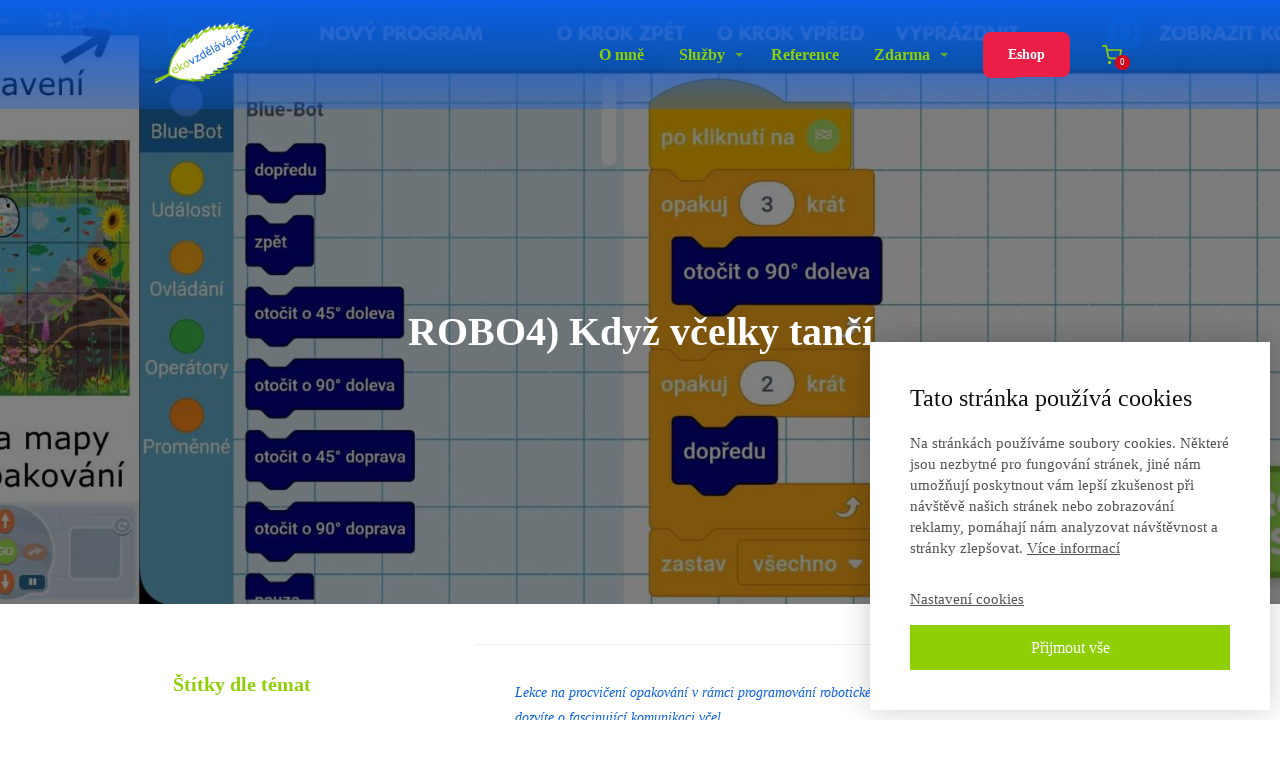

--- FILE ---
content_type: text/html; charset=UTF-8
request_url: https://ekovzdelavani.cz/kdyz-vcelky-tanci/
body_size: 37763
content:
<!DOCTYPE html>
<html lang="cs">
	<head>
		<meta charset="UTF-8"/>
		<meta http-equiv="X-UA-Compatible" content="IE=edge"/>
		<meta name="viewport" content="width=device-width, initial-scale=1">
		<title>ROBO4) Když včelky tančí | ekovzdělávání</title>

		<meta name='robots' content='max-image-preview:large' />
<link rel="alternate" type="application/rss+xml" title="ekovzdělávání &raquo; RSS komentářů pro ROBO4) Když včelky tančí" href="https://ekovzdelavani.cz/kdyz-vcelky-tanci/feed/" />
<script type="text/javascript">
/* <![CDATA[ */
window._wpemojiSettings = {"baseUrl":"https:\/\/s.w.org\/images\/core\/emoji\/16.0.1\/72x72\/","ext":".png","svgUrl":"https:\/\/s.w.org\/images\/core\/emoji\/16.0.1\/svg\/","svgExt":".svg","source":{"concatemoji":"https:\/\/ekovzdelavani.cz\/wp-includes\/js\/wp-emoji-release.min.js?ver=6.8.3"}};
/*! This file is auto-generated */
!function(s,n){var o,i,e;function c(e){try{var t={supportTests:e,timestamp:(new Date).valueOf()};sessionStorage.setItem(o,JSON.stringify(t))}catch(e){}}function p(e,t,n){e.clearRect(0,0,e.canvas.width,e.canvas.height),e.fillText(t,0,0);var t=new Uint32Array(e.getImageData(0,0,e.canvas.width,e.canvas.height).data),a=(e.clearRect(0,0,e.canvas.width,e.canvas.height),e.fillText(n,0,0),new Uint32Array(e.getImageData(0,0,e.canvas.width,e.canvas.height).data));return t.every(function(e,t){return e===a[t]})}function u(e,t){e.clearRect(0,0,e.canvas.width,e.canvas.height),e.fillText(t,0,0);for(var n=e.getImageData(16,16,1,1),a=0;a<n.data.length;a++)if(0!==n.data[a])return!1;return!0}function f(e,t,n,a){switch(t){case"flag":return n(e,"\ud83c\udff3\ufe0f\u200d\u26a7\ufe0f","\ud83c\udff3\ufe0f\u200b\u26a7\ufe0f")?!1:!n(e,"\ud83c\udde8\ud83c\uddf6","\ud83c\udde8\u200b\ud83c\uddf6")&&!n(e,"\ud83c\udff4\udb40\udc67\udb40\udc62\udb40\udc65\udb40\udc6e\udb40\udc67\udb40\udc7f","\ud83c\udff4\u200b\udb40\udc67\u200b\udb40\udc62\u200b\udb40\udc65\u200b\udb40\udc6e\u200b\udb40\udc67\u200b\udb40\udc7f");case"emoji":return!a(e,"\ud83e\udedf")}return!1}function g(e,t,n,a){var r="undefined"!=typeof WorkerGlobalScope&&self instanceof WorkerGlobalScope?new OffscreenCanvas(300,150):s.createElement("canvas"),o=r.getContext("2d",{willReadFrequently:!0}),i=(o.textBaseline="top",o.font="600 32px Arial",{});return e.forEach(function(e){i[e]=t(o,e,n,a)}),i}function t(e){var t=s.createElement("script");t.src=e,t.defer=!0,s.head.appendChild(t)}"undefined"!=typeof Promise&&(o="wpEmojiSettingsSupports",i=["flag","emoji"],n.supports={everything:!0,everythingExceptFlag:!0},e=new Promise(function(e){s.addEventListener("DOMContentLoaded",e,{once:!0})}),new Promise(function(t){var n=function(){try{var e=JSON.parse(sessionStorage.getItem(o));if("object"==typeof e&&"number"==typeof e.timestamp&&(new Date).valueOf()<e.timestamp+604800&&"object"==typeof e.supportTests)return e.supportTests}catch(e){}return null}();if(!n){if("undefined"!=typeof Worker&&"undefined"!=typeof OffscreenCanvas&&"undefined"!=typeof URL&&URL.createObjectURL&&"undefined"!=typeof Blob)try{var e="postMessage("+g.toString()+"("+[JSON.stringify(i),f.toString(),p.toString(),u.toString()].join(",")+"));",a=new Blob([e],{type:"text/javascript"}),r=new Worker(URL.createObjectURL(a),{name:"wpTestEmojiSupports"});return void(r.onmessage=function(e){c(n=e.data),r.terminate(),t(n)})}catch(e){}c(n=g(i,f,p,u))}t(n)}).then(function(e){for(var t in e)n.supports[t]=e[t],n.supports.everything=n.supports.everything&&n.supports[t],"flag"!==t&&(n.supports.everythingExceptFlag=n.supports.everythingExceptFlag&&n.supports[t]);n.supports.everythingExceptFlag=n.supports.everythingExceptFlag&&!n.supports.flag,n.DOMReady=!1,n.readyCallback=function(){n.DOMReady=!0}}).then(function(){return e}).then(function(){var e;n.supports.everything||(n.readyCallback(),(e=n.source||{}).concatemoji?t(e.concatemoji):e.wpemoji&&e.twemoji&&(t(e.twemoji),t(e.wpemoji)))}))}((window,document),window._wpemojiSettings);
/* ]]> */
</script>
<style id='wp-emoji-styles-inline-css' type='text/css'>

	img.wp-smiley, img.emoji {
		display: inline !important;
		border: none !important;
		box-shadow: none !important;
		height: 1em !important;
		width: 1em !important;
		margin: 0 0.07em !important;
		vertical-align: -0.1em !important;
		background: none !important;
		padding: 0 !important;
	}
</style>
<link rel='stylesheet' id='wp-block-library-css' href='https://ekovzdelavani.cz/wp-includes/css/dist/block-library/style.min.css?ver=6.8.3' type='text/css' media='all' />
<style id='classic-theme-styles-inline-css' type='text/css'>
/*! This file is auto-generated */
.wp-block-button__link{color:#fff;background-color:#32373c;border-radius:9999px;box-shadow:none;text-decoration:none;padding:calc(.667em + 2px) calc(1.333em + 2px);font-size:1.125em}.wp-block-file__button{background:#32373c;color:#fff;text-decoration:none}
</style>
<style id='global-styles-inline-css' type='text/css'>
:root{--wp--preset--aspect-ratio--square: 1;--wp--preset--aspect-ratio--4-3: 4/3;--wp--preset--aspect-ratio--3-4: 3/4;--wp--preset--aspect-ratio--3-2: 3/2;--wp--preset--aspect-ratio--2-3: 2/3;--wp--preset--aspect-ratio--16-9: 16/9;--wp--preset--aspect-ratio--9-16: 9/16;--wp--preset--color--black: #000000;--wp--preset--color--cyan-bluish-gray: #abb8c3;--wp--preset--color--white: #ffffff;--wp--preset--color--pale-pink: #f78da7;--wp--preset--color--vivid-red: #cf2e2e;--wp--preset--color--luminous-vivid-orange: #ff6900;--wp--preset--color--luminous-vivid-amber: #fcb900;--wp--preset--color--light-green-cyan: #7bdcb5;--wp--preset--color--vivid-green-cyan: #00d084;--wp--preset--color--pale-cyan-blue: #8ed1fc;--wp--preset--color--vivid-cyan-blue: #0693e3;--wp--preset--color--vivid-purple: #9b51e0;--wp--preset--gradient--vivid-cyan-blue-to-vivid-purple: linear-gradient(135deg,rgba(6,147,227,1) 0%,rgb(155,81,224) 100%);--wp--preset--gradient--light-green-cyan-to-vivid-green-cyan: linear-gradient(135deg,rgb(122,220,180) 0%,rgb(0,208,130) 100%);--wp--preset--gradient--luminous-vivid-amber-to-luminous-vivid-orange: linear-gradient(135deg,rgba(252,185,0,1) 0%,rgba(255,105,0,1) 100%);--wp--preset--gradient--luminous-vivid-orange-to-vivid-red: linear-gradient(135deg,rgba(255,105,0,1) 0%,rgb(207,46,46) 100%);--wp--preset--gradient--very-light-gray-to-cyan-bluish-gray: linear-gradient(135deg,rgb(238,238,238) 0%,rgb(169,184,195) 100%);--wp--preset--gradient--cool-to-warm-spectrum: linear-gradient(135deg,rgb(74,234,220) 0%,rgb(151,120,209) 20%,rgb(207,42,186) 40%,rgb(238,44,130) 60%,rgb(251,105,98) 80%,rgb(254,248,76) 100%);--wp--preset--gradient--blush-light-purple: linear-gradient(135deg,rgb(255,206,236) 0%,rgb(152,150,240) 100%);--wp--preset--gradient--blush-bordeaux: linear-gradient(135deg,rgb(254,205,165) 0%,rgb(254,45,45) 50%,rgb(107,0,62) 100%);--wp--preset--gradient--luminous-dusk: linear-gradient(135deg,rgb(255,203,112) 0%,rgb(199,81,192) 50%,rgb(65,88,208) 100%);--wp--preset--gradient--pale-ocean: linear-gradient(135deg,rgb(255,245,203) 0%,rgb(182,227,212) 50%,rgb(51,167,181) 100%);--wp--preset--gradient--electric-grass: linear-gradient(135deg,rgb(202,248,128) 0%,rgb(113,206,126) 100%);--wp--preset--gradient--midnight: linear-gradient(135deg,rgb(2,3,129) 0%,rgb(40,116,252) 100%);--wp--preset--font-size--small: 13px;--wp--preset--font-size--medium: 20px;--wp--preset--font-size--large: 36px;--wp--preset--font-size--x-large: 42px;--wp--preset--spacing--20: 0.44rem;--wp--preset--spacing--30: 0.67rem;--wp--preset--spacing--40: 1rem;--wp--preset--spacing--50: 1.5rem;--wp--preset--spacing--60: 2.25rem;--wp--preset--spacing--70: 3.38rem;--wp--preset--spacing--80: 5.06rem;--wp--preset--shadow--natural: 6px 6px 9px rgba(0, 0, 0, 0.2);--wp--preset--shadow--deep: 12px 12px 50px rgba(0, 0, 0, 0.4);--wp--preset--shadow--sharp: 6px 6px 0px rgba(0, 0, 0, 0.2);--wp--preset--shadow--outlined: 6px 6px 0px -3px rgba(255, 255, 255, 1), 6px 6px rgba(0, 0, 0, 1);--wp--preset--shadow--crisp: 6px 6px 0px rgba(0, 0, 0, 1);}:where(.is-layout-flex){gap: 0.5em;}:where(.is-layout-grid){gap: 0.5em;}body .is-layout-flex{display: flex;}.is-layout-flex{flex-wrap: wrap;align-items: center;}.is-layout-flex > :is(*, div){margin: 0;}body .is-layout-grid{display: grid;}.is-layout-grid > :is(*, div){margin: 0;}:where(.wp-block-columns.is-layout-flex){gap: 2em;}:where(.wp-block-columns.is-layout-grid){gap: 2em;}:where(.wp-block-post-template.is-layout-flex){gap: 1.25em;}:where(.wp-block-post-template.is-layout-grid){gap: 1.25em;}.has-black-color{color: var(--wp--preset--color--black) !important;}.has-cyan-bluish-gray-color{color: var(--wp--preset--color--cyan-bluish-gray) !important;}.has-white-color{color: var(--wp--preset--color--white) !important;}.has-pale-pink-color{color: var(--wp--preset--color--pale-pink) !important;}.has-vivid-red-color{color: var(--wp--preset--color--vivid-red) !important;}.has-luminous-vivid-orange-color{color: var(--wp--preset--color--luminous-vivid-orange) !important;}.has-luminous-vivid-amber-color{color: var(--wp--preset--color--luminous-vivid-amber) !important;}.has-light-green-cyan-color{color: var(--wp--preset--color--light-green-cyan) !important;}.has-vivid-green-cyan-color{color: var(--wp--preset--color--vivid-green-cyan) !important;}.has-pale-cyan-blue-color{color: var(--wp--preset--color--pale-cyan-blue) !important;}.has-vivid-cyan-blue-color{color: var(--wp--preset--color--vivid-cyan-blue) !important;}.has-vivid-purple-color{color: var(--wp--preset--color--vivid-purple) !important;}.has-black-background-color{background-color: var(--wp--preset--color--black) !important;}.has-cyan-bluish-gray-background-color{background-color: var(--wp--preset--color--cyan-bluish-gray) !important;}.has-white-background-color{background-color: var(--wp--preset--color--white) !important;}.has-pale-pink-background-color{background-color: var(--wp--preset--color--pale-pink) !important;}.has-vivid-red-background-color{background-color: var(--wp--preset--color--vivid-red) !important;}.has-luminous-vivid-orange-background-color{background-color: var(--wp--preset--color--luminous-vivid-orange) !important;}.has-luminous-vivid-amber-background-color{background-color: var(--wp--preset--color--luminous-vivid-amber) !important;}.has-light-green-cyan-background-color{background-color: var(--wp--preset--color--light-green-cyan) !important;}.has-vivid-green-cyan-background-color{background-color: var(--wp--preset--color--vivid-green-cyan) !important;}.has-pale-cyan-blue-background-color{background-color: var(--wp--preset--color--pale-cyan-blue) !important;}.has-vivid-cyan-blue-background-color{background-color: var(--wp--preset--color--vivid-cyan-blue) !important;}.has-vivid-purple-background-color{background-color: var(--wp--preset--color--vivid-purple) !important;}.has-black-border-color{border-color: var(--wp--preset--color--black) !important;}.has-cyan-bluish-gray-border-color{border-color: var(--wp--preset--color--cyan-bluish-gray) !important;}.has-white-border-color{border-color: var(--wp--preset--color--white) !important;}.has-pale-pink-border-color{border-color: var(--wp--preset--color--pale-pink) !important;}.has-vivid-red-border-color{border-color: var(--wp--preset--color--vivid-red) !important;}.has-luminous-vivid-orange-border-color{border-color: var(--wp--preset--color--luminous-vivid-orange) !important;}.has-luminous-vivid-amber-border-color{border-color: var(--wp--preset--color--luminous-vivid-amber) !important;}.has-light-green-cyan-border-color{border-color: var(--wp--preset--color--light-green-cyan) !important;}.has-vivid-green-cyan-border-color{border-color: var(--wp--preset--color--vivid-green-cyan) !important;}.has-pale-cyan-blue-border-color{border-color: var(--wp--preset--color--pale-cyan-blue) !important;}.has-vivid-cyan-blue-border-color{border-color: var(--wp--preset--color--vivid-cyan-blue) !important;}.has-vivid-purple-border-color{border-color: var(--wp--preset--color--vivid-purple) !important;}.has-vivid-cyan-blue-to-vivid-purple-gradient-background{background: var(--wp--preset--gradient--vivid-cyan-blue-to-vivid-purple) !important;}.has-light-green-cyan-to-vivid-green-cyan-gradient-background{background: var(--wp--preset--gradient--light-green-cyan-to-vivid-green-cyan) !important;}.has-luminous-vivid-amber-to-luminous-vivid-orange-gradient-background{background: var(--wp--preset--gradient--luminous-vivid-amber-to-luminous-vivid-orange) !important;}.has-luminous-vivid-orange-to-vivid-red-gradient-background{background: var(--wp--preset--gradient--luminous-vivid-orange-to-vivid-red) !important;}.has-very-light-gray-to-cyan-bluish-gray-gradient-background{background: var(--wp--preset--gradient--very-light-gray-to-cyan-bluish-gray) !important;}.has-cool-to-warm-spectrum-gradient-background{background: var(--wp--preset--gradient--cool-to-warm-spectrum) !important;}.has-blush-light-purple-gradient-background{background: var(--wp--preset--gradient--blush-light-purple) !important;}.has-blush-bordeaux-gradient-background{background: var(--wp--preset--gradient--blush-bordeaux) !important;}.has-luminous-dusk-gradient-background{background: var(--wp--preset--gradient--luminous-dusk) !important;}.has-pale-ocean-gradient-background{background: var(--wp--preset--gradient--pale-ocean) !important;}.has-electric-grass-gradient-background{background: var(--wp--preset--gradient--electric-grass) !important;}.has-midnight-gradient-background{background: var(--wp--preset--gradient--midnight) !important;}.has-small-font-size{font-size: var(--wp--preset--font-size--small) !important;}.has-medium-font-size{font-size: var(--wp--preset--font-size--medium) !important;}.has-large-font-size{font-size: var(--wp--preset--font-size--large) !important;}.has-x-large-font-size{font-size: var(--wp--preset--font-size--x-large) !important;}
:where(.wp-block-post-template.is-layout-flex){gap: 1.25em;}:where(.wp-block-post-template.is-layout-grid){gap: 1.25em;}
:where(.wp-block-columns.is-layout-flex){gap: 2em;}:where(.wp-block-columns.is-layout-grid){gap: 2em;}
:root :where(.wp-block-pullquote){font-size: 1.5em;line-height: 1.6;}
</style>
<link rel='stylesheet' id='funnels_content_css-css' href='https://ekovzdelavani.cz/wp-content/themes/mioweb3-copy/modules/funnels/css/content.css?ver=1761045408' type='text/css' media='all' />
<link rel='stylesheet' id='blog_content_css-css' href='https://ekovzdelavani.cz/wp-content/themes/mioweb3-copy/modules/blog/templates/blog1/style1.css?ver=1761045408' type='text/css' media='all' />
<link rel='stylesheet' id='ve-content-style-css' href='https://ekovzdelavani.cz/wp-content/themes/mioweb3-copy/style.css?ver=1761045408' type='text/css' media='all' />
<script type="text/javascript" src="https://ekovzdelavani.cz/wp-includes/js/jquery/jquery.min.js?ver=3.7.1" id="jquery-core-js"></script>
<script type="text/javascript" src="https://ekovzdelavani.cz/wp-includes/js/jquery/jquery-migrate.min.js?ver=3.4.1" id="jquery-migrate-js"></script>
<link rel='shortlink' href='https://ekovzdelavani.cz/?p=513' />
<link rel="icon" type="image/png" href="https://ekovzdelavani.cz/wp-content/uploads/2023/09/logo500.png"><link rel="apple-touch-icon" href="https://ekovzdelavani.cz/wp-content/uploads/2023/09/logo500.png"><meta name="description" content="Lekce na&nbsp;procvičení opakování v&nbsp;rámci programování robotické vzdělávací pomůcky. Zároveň se dozvíte o&nbsp;fascinující komunikaci včel. Motivace Podobně jako tančí..." /><meta property="og:title" content="ROBO4) Když včelky tančí  "/><meta property="og:image" content="https://ekovzdelavani.cz/wp-content/uploads/2023/11/aplikace_blue-bot.jpg"/><meta property="og:url" content="https://ekovzdelavani.cz/kdyz-vcelky-tanci/"/><meta property="og:site_name" content="ekovzdělávání"/><meta property="og:locale" content="cs_CZ"/><script type="text/javascript">
		var ajaxurl = "/wp-admin/admin-ajax.php";
		var locale = "cs_CZ";
		var template_directory_uri = "https://ekovzdelavani.cz/wp-content/themes/mioweb3-copy";
		</script><style></style><style>.single_blog_title_container{background-image:url(https://ekovzdelavani.cz/wp-content/uploads/2023/11/aplikace_blue-bot.jpg);}.mw_head_secondary_button.ve_content_button_size_custom{font-size:18px;}#header{background: linear-gradient(to bottom, rgba(14, 97, 232, 1) 0%, rgba(14, 94, 232, 0.3) 100%) no-repeat border-box;border-bottom: 0px solid #eeeeee;}#site_title{font-size: 20px;color: #111111;}#site_title img{max-width:100px;}.mw_header .menu > li > a{font-size: 16px;font-family: 'Verdana';font-weight: bold;}.header_nav_container nav .menu > li > a, .mw_header_icons a, .mw_close_header_search{color:#8ecf05;}.menu_style_h3 .menu > li:after, .menu_style_h4 .menu > li:after{color:#8ecf05;}#mobile_nav{color:#8ecf05;}#mobile_nav svg{fill:#8ecf05;}.mw_to_cart svg{fill:#8ecf05;}.header_nav_container .sub-menu{background-color:#0e61e8;}.menu_style_h6 .menu,.menu_style_h6 .mw_header_right_menu,.menu_style_h7 .header_nav_fullwidth_container,.menu_style_h6 #mobile_nav,.menu_style_h7 #mobile_nav{background-color:#121212;}.mw_to_cart:hover svg{fill:#8ecf05;}.menu_style_h1 .menu > li.current-menu-item a, .menu_style_h1 .menu > li.current-page-ancestor > a, .menu_style_h3 .menu > li.current-menu-item a, .menu_style_h3 .menu > li.current-page-ancestor > a, .menu_style_h4 .menu > li.current-menu-item a, .menu_style_h4 .menu > li.current-page-ancestor > a, .menu_style_h8 .menu > li.current-menu-item a, .menu_style_h9 .menu > li.current-menu-item a, .mw_header_icons a:hover, .mw_header_search_container .mw_close_header_search:hover, .menu_style_h1 .menu > li:hover > a, .menu_style_h3 .menu > li:hover > a, .menu_style_h4 .menu > li:hover > a, .menu_style_h8 .menu > li:hover > a, .menu_style_h9 .menu > li:hover > a{color:#8ecf05;}.menu_style_h2 li span{background-color:#8ecf05;}#mobile_nav:hover{color:#8ecf05;}#mobile_nav:hover svg{fill:#8ecf05;}.menu_style_h5 .menu > li:hover > a, .menu_style_h5 .menu > li.current-menu-item > a, .menu_style_h5 .menu > li.current-page-ancestor > a, .menu_style_h5 .menu > li.current_page_parent > a, .menu_style_h5 .menu > li:hover > a:before{background-color:#8ecf05;}.menu_style_h5 .sub-menu{background-color:#8ecf05;}.menu_style_h6 .menu > li:hover > a, .menu_style_h6 .menu > li.current-menu-item > a, .menu_style_h6 .menu > li.current-page-ancestor > a, .menu_style_h6 .menu > li.current_page_parent > a, .menu_style_h7 .menu > li:hover > a, .menu_style_h7 .menu > li.current-menu-item > a, .menu_style_h7 .menu > li.current-page-ancestor > a, .menu_style_h7 .menu > li.current_page_parent > a{background-color:#8ecf05;}.menu_style_h6 .sub-menu, .menu_style_h7 .sub-menu{background-color:#8ecf05;}.mw_header_icons{font-size:20px;}#header_in{padding-top:20px;padding-bottom:20px;}body:not(.page_with_transparent_header) .row_height_full{min-height:calc(100vh - 108.198px);}.page_with_transparent_header .visual_content_main:not(.mw_transparent_header_padding) > .row:first-child .row_fix_width, .page_with_transparent_header .visual_content_main:not(.mw_transparent_header_padding) .mw_page_builder_content > .row:nth-child(2) .row_fix_width{padding-top:88.198px;}.page_with_transparent_header .visual_content_main:not(.mw_transparent_header_padding) > .row:first-child .miocarousel .row_fix_width, .page_with_transparent_header .visual_content_main:not(.mw_transparent_header_padding) .mw_page_builder_content > .row:nth-child(2) .miocarousel .row_fix_width{padding-top:118.198px;}.page_with_transparent_header #wrapper > .empty_content, .page_with_transparent_header .mw_transparent_header_padding{padding-top:108.198px;}#header .mw_search_form{background:#eeeeee;}#cms_footer_178row_0.row_text_custom{}#cms_footer_178row_0{background: rgba(14, 97, 232, 1);}#cms_footer_178row_0.row_padding_custom{padding-top:50px;padding-bottom:50px;}#cms_footer_178element_0_0_0 > .element_content{--element-max-width:680px;--element-bottom-padding:25px;}#cms_footer_178element_0_0_0 .ve_title{font-size: 40px;line-height: 1.2;}#cms_footer_178element_0_1_0 > .element_content{}#cms_footer_178element_0_1_0 .mws_price_vatincluded{color: #0e61e8;}#cms_footer_178element_0_1_0 .mw_element_item_0 img{object-position:50% 50%;}#cms_footer_178element_0_1_0 .mw_element_item_1 img{object-position:50% 50%;}#cms_footer_178element_0_1_0 .mw_element_item_2 img{object-position:50% 50%;}#cms_footer_178element_0_1_0 .mw_element_item_3 img{object-position:50% 50%;}#cms_footer_178element_0_1_0 .mw_element_item_4 img{object-position:50% 50%;}#cms_footer_178element_0_1_0 .mw_element_item_5 img{object-position:50% 50%;}#cms_footer_178element_0_1_0 h3{font-size: 17px;}#cms_footer_178element_0_1_0 .mw_element_item_description{}#cms_footer_178element_0_1_0 .mw_element_item_price{}#cms_footer_178element_0_1_0 .mw_element_item_subtitle{}#cms_footer_178element_0_1_0 .mw_search_form{}#cms_footer_178element_0_1_0 .mw_element_item{background-color:#ffffff;}#cms_footer_178element_0_2_0 > .element_content{}#cms_footer_178element_0_2_0 .mws_price_vatincluded{color: #0e61e8;}#cms_footer_178element_0_2_0 .mw_element_item_0 img{object-position:50% 50%;}#cms_footer_178element_0_2_0 .mw_element_item_1 img{object-position:50% 50%;}#cms_footer_178element_0_2_0 .mw_element_item_2 img{object-position:50% 50%;}#cms_footer_178element_0_2_0 h3{font-size: 17px;}#cms_footer_178element_0_2_0 .mw_element_item_description{}#cms_footer_178element_0_2_0 .mw_element_item_price{}#cms_footer_178element_0_2_0 .mw_element_item_subtitle{}#cms_footer_178element_0_2_0 .mw_search_form{}#cms_footer_178element_0_2_0 .mw_element_item{background-color:#ffffff;}#cms_footer_178element_0_3_0 > .element_content{}#cms_footer_178element_0_3_0 .mws_price_vatincluded{color: #0e61e8;}#cms_footer_178element_0_3_0 .mw_element_item_0 img{object-position:50% 50%;}#cms_footer_178element_0_3_0 .mw_element_item_1 img{object-position:50% 50%;}#cms_footer_178element_0_3_0 .mw_element_item_2 img{object-position:50% 50%;}#cms_footer_178element_0_3_0 .mw_element_item_3 img{object-position:50% 50%;}#cms_footer_178element_0_3_0 .mw_element_item_4 img{object-position:50% 50%;}#cms_footer_178element_0_3_0 .mw_element_item_5 img{object-position:50% 50%;}#cms_footer_178element_0_3_0 .mw_element_item_6 img{object-position:50% 50%;}#cms_footer_178element_0_3_0 .mw_element_item_7 img{object-position:50% 50%;}#cms_footer_178element_0_3_0 .mw_element_item_8 img{object-position:50% 50%;}#cms_footer_178element_0_3_0 .mw_element_item_9 img{object-position:50% 50%;}#cms_footer_178element_0_3_0 .mw_element_item_10 img{object-position:50% 50%;}#cms_footer_178element_0_3_0 .mw_element_item_11 img{object-position:50% 50%;}#cms_footer_178element_0_3_0 .mw_element_item_12 img{object-position:50% 50%;}#cms_footer_178element_0_3_0 .mw_element_item_13 img{object-position:50% 50%;}#cms_footer_178element_0_3_0 .mw_element_item_14 img{object-position:50% 50%;}#cms_footer_178element_0_3_0 .mw_element_item_15 img{object-position:50% 50%;}#cms_footer_178element_0_3_0 .mw_element_item_16 img{object-position:50% 50%;}#cms_footer_178element_0_3_0 .mw_element_item_17 img{object-position:50% 50%;}#cms_footer_178element_0_3_0 .mw_element_item_18 img{object-position:50% 50%;}#cms_footer_178element_0_3_0 .mw_element_item_19 img{object-position:50% 50%;}#cms_footer_178element_0_3_0 .mw_element_item_20 img{object-position:50% 50%;}#cms_footer_178element_0_3_0 .mw_element_item_21 img{object-position:50% 50%;}#cms_footer_178element_0_3_0 .mw_element_item_22 img{object-position:50% 50%;}#cms_footer_178element_0_3_0 .mw_element_item_23 img{object-position:50% 50%;}#cms_footer_178element_0_3_0 .mw_element_item_24 img{object-position:50% 50%;}#cms_footer_178element_0_3_0 .mw_element_item_25 img{object-position:50% 50%;}#cms_footer_178element_0_3_0 .mw_element_item_26 img{object-position:50% 50%;}#cms_footer_178element_0_3_0 .mw_element_item_27 img{object-position:50% 50%;}#cms_footer_178element_0_3_0 .mw_element_item_28 img{object-position:50% 50%;}#cms_footer_178element_0_3_0 .mw_element_item_29 img{object-position:50% 50%;}#cms_footer_178element_0_3_0 .mw_element_item_30 img{object-position:50% 50%;}#cms_footer_178element_0_3_0 .mw_element_item_31 img{object-position:50% 50%;}#cms_footer_178element_0_3_0 .mw_element_item_32 img{object-position:50% 50%;}#cms_footer_178element_0_3_0 .mw_element_item_33 img{object-position:50% 50%;}#cms_footer_178element_0_3_0 .mw_element_item_34 img{object-position:50% 50%;}#cms_footer_178element_0_3_0 .mw_element_item_35 img{object-position:50% 50%;}#cms_footer_178element_0_3_0 .mw_element_item_36 img{object-position:50% 50%;}#cms_footer_178element_0_3_0 .mw_element_item_37 img{object-position:50% 50%;}#cms_footer_178element_0_3_0 .mw_element_item_38 img{object-position:50% 50%;}#cms_footer_178element_0_3_0 .mw_element_item_39 img{object-position:50% 50%;}#cms_footer_178element_0_3_0 .mw_element_item_40 img{object-position:50% 50%;}#cms_footer_178element_0_3_0 .mw_element_item_41 img{object-position:50% 50%;}#cms_footer_178element_0_3_0 .mw_element_item_42 img{object-position:50% 50%;}#cms_footer_178element_0_3_0 .mw_element_item_43 img{object-position:50% 50%;}#cms_footer_178element_0_3_0 .mw_element_item_44 img{object-position:50% 50%;}#cms_footer_178element_0_3_0 .mw_element_item_45 img{object-position:50% 50%;}#cms_footer_178element_0_3_0 .mw_element_item_46 img{object-position:50% 50%;}#cms_footer_178element_0_3_0 .mw_element_item_47 img{object-position:50% 50%;}#cms_footer_178element_0_3_0 .mw_element_item_48 img{object-position:50% 50%;}#cms_footer_178element_0_3_0 .mw_element_item_49 img{object-position:50% 50%;}#cms_footer_178element_0_3_0 .mw_element_item_50 img{object-position:50% 50%;}#cms_footer_178element_0_3_0 h3{font-size: 17px;}#cms_footer_178element_0_3_0 .mw_element_item_description{}#cms_footer_178element_0_3_0 .mw_element_item_price{}#cms_footer_178element_0_3_0 .mw_element_item_subtitle{}#cms_footer_178element_0_3_0 .mw_search_form{}#cms_footer_178element_0_3_0 .mw_element_item{background-color:#ffffff;}#cms_footer_178row_1.row_text_custom{font-size: 14px;}#cms_footer_178row_1{background: linear-gradient(to bottom, rgba(14, 97, 232, 1) 0%, rgba(142, 207, 5, 1) 100%) no-repeat border-box;}#cms_footer_178row_1.row_padding_custom{padding-top:100px;padding-bottom:100px;}#cms_footer_178element_1_0_0 > .element_content{--default-max-width:297px;}#cms_footer_178element_1_0_0 .element_image_overlay_icon_container{background-color:rgba(0,0,0,0.3);}#cms_footer_178element_1_0_0 .element_image_container img{object-position:50% 50%;}#cms_footer_178element_1_0_0 .mw_image_ratio{padding-bottom:66.329966329966%;}#cms_footer_178element_1_0_1 > .element_content{}#cms_footer_178element_1_0_1 .in_element_content{}#cms_footer_178element_1_0_1 .element_text_style_2{background:rgba(232,232,232,1);}#cms_footer_178element_1_1_0 > .element_content{}#cms_footer_178element_1_1_0 .mw_social_icon_bg{color:#ababab;}#cms_footer_178element_1_1_0 .mw_peoples_contacts_container{}#cms_footer_178element_1_1_0 .mw_element_item_0 img{object-position:50% 50%;}#cms_footer_178element_1_1_0 h3{}#cms_footer_178element_1_1_0 .mw_element_item_description{}#cms_footer_178element_1_1_0 .mw_element_item_price{}#cms_footer_178element_1_1_0 .mw_element_item_subtitle{}#cms_footer_178element_1_1_0 .mw_search_form{}#cms_footer_178element_1_1_0 .mw_element_item_image_hover{background-color:rgba(0,0,0,0.5);}#cms_footer_178element_1_2_0 > .element_content{}#cms_footer_178element_1_2_0 .ve_content_first_button.ve_content_button_size_custom{font-size:18px;}#cms_footer_178element_1_2_1 > .element_content{}#cms_footer_178element_1_2_1 .mw_social_icon_bg{margin-right:0px;width:20px;height:20px;font-size:20px;border-color:#ffffff;}#cms_footer_178element_1_2_1 .mw_social_icon_bg svg{width:20px;height:20px;fill:#ffffff;}#cms_footer_178element_1_2_1 .mw_social_icon_bg:hover svg{fill:#eb1e47;}#cms_footer_178element_1_2_1 .mw_social_icon_bg:hover{border-color:#eb1e47;}#cms_footer_178element_1_3_0 > .element_content{}#cms_footer_178element_1_3_0 .ve_content_first_button.ve_content_button_size_custom{font-size:18px;}#cms_footer_178element_1_3_0 .ve_content_first_button .ve_but_icon{font-size:1.1em;}#cms_footer_178element_1_3_1 > .element_content{padding-top:0px;}#cms_footer_178element_1_3_1 .in_element_content{}#cms_footer_178element_1_3_1 .element_text_style_2{}#cms_footer_178row_2.row_text_custom{}#cms_footer_178row_2{background: rgba(142, 207, 5, 1);}#cms_footer_178row_2.row_padding_custom{padding-top:50px;padding-bottom:50px;}#cms_footer_178element_2_0_0 > .element_content{--default-max-width:2200px;}#cms_footer_178element_2_0_0 .element_image_overlay_icon_container{background-color:rgba(0,0,0,0.3);}#cms_footer_178element_2_0_0 .element_image_container img{object-position:50% 50%;}#cms_footer_178element_2_0_0 .mw_image_ratio{padding-bottom:9.0909090909091%;}#footer .footer_end{background: rgba(142, 207, 5, 1);font-size: 13px;color: #ffffff;}#ve_popup_container_955{-moz-border-radius: 0px;-webkit-border-radius: 0px;-khtml-border-radius: 0px;border-radius: 0px;}#popup_955row_0.row_text_custom{}#popup_955row_0{background: rgba(255, 255, 255, 1);}#popup_955row_0.row_padding_custom{}#popup_955row_0 .row_background_container{background-image: url(https://ekovzdelavani.cz/wp-content/uploads/2023/12/popup4.jpg);background-position: 50% 50%;background-repeat: no-repeat;}#popup_955row_0 .row_background_container .background_overlay{background-color:rgba(0, 0, 0, 0.41);}#popup_955row_0.row_height_custom{min-height:415px;}#popup_955row_0.row_height_custom .miocarousel_row .slide{min-height:415px;}#popup_955element_0_0_0 > .element_content{--element-bottom-padding:20px;padding-top:0px;}#popup_955element_0_0_0 .ve_title{font-size: 36px;line-height: 1.2;}#popup_955element_0_0_1 > .element_content{--element-max-width:316px;--element-bottom-padding:32px;padding-top:0px;}#popup_955element_0_0_1 .in_element_content{}#popup_955element_0_0_2 > .element_content{--element-max-width:293px;padding-top:0px;}#popup_955element_0_0_2_form .ve_form_field{font-size: 18px;background-color:#eeeeee;}#popup_955element_0_0_2_form .ve_form_label{font-size: 18px;}#popup_955element_0_0_2_form .ve_form_button_row .ve_form_button.ve_content_button_size_custom{font-size:18px;}.ve_content_button_style_basic{color:#ffffff;background: rgba(235, 30, 71, 1);-moz-border-radius: 8px;-webkit-border-radius: 8px;-khtml-border-radius: 8px;border-radius: 8px;padding: calc(1.1em - 0px) 1.8em calc(1.1em - 0px) 1.8em;}.ve_content_button_style_basic .ve_button_subtext{}.ve_content_button_style_basic:hover{color:#ffffff;background: #bc1839;}.ve_content_button_style_inverse{color:#ffffff;-moz-border-radius: 8px;-webkit-border-radius: 8px;-khtml-border-radius: 8px;border-radius: 8px;border-color:#ffffff;padding: calc(1.1em - 2px) 1.8em calc(1.1em - 2px) 1.8em;}.ve_content_button_style_inverse .ve_button_subtext{}.ve_content_button_style_inverse:hover{color:#ffffff;background: rgba(235, 30, 71, 1);border-color:#eb1e47;}:root{--shop-color:#eb1e47;--shop-color-hover:#d41b40;}a.mws_product_title:hover,.mws_top_panel .mw_vertical_menu li a:hover,.mws_top_panel .mw_vertical_menu li a.mws_category_item_current,.mws_shipping_payment_detail,a.mws_shipping_payment_detail:hover,.mws_shop_order_content h2 span.point{color:#eb1e47;}.eshop_color_background,.add_tocart_button,.remove_fromcart_button,.mws_shop_order_content .mw_checkbox:checked,.mws_shop_order_content .mw_radio_button:checked::after,.mws_cart_navigation:after{background-color:#eb1e47;}a.eshop_color_background:hover, .add_tocart_button:hover, .mws_dropdown:hover .mws_dropdown_button, .mws_dropdown.mws_dropdown_opened .mws_dropdown_button{background-color:#d41b40;}.eshop_color_svg_hover:hover svg{fill:#eb1e47;}.mws_product_variant_selector_type_lists .mws_product_variant_item.selected, .mws_product_variant_selector_type_images .mws_product_variant_item.selected, .mws_shop_order_content h2 span.point, .mws_shop_order_content .mw_checkbox:checked, .mws_shop_order_content .mw_radio_button:checked, .mws_form_quick .mw_checkbox:checked, .mws_form_quick .mw_radio_button:checked{border-color:#eb1e47;}.mws_single_product_container .mw_tabs{--mw-tab-active-color:#eb1e47;}.mws_cart_step_item_a span.arrow{border-left:8px solid #eb1e47;}.mws_shop_content .mws_product_list h3{color: #8ecf05;}.mws_shop_content .mws_product_list .mws_price_vatincluded{color: #0e61e8;}#blog_top_panel{background: #ffffff;}#blog_top_panel h1{font-size: 20px;color: #8ecf05;}#blog_top_panel .blog_top_panel_text, #blog_top_panel .blog_top_panel_subtext, #blog_top_panel .blog_top_author_title small, #blog_top_panel .blog_top_author_desc{color: #8ecf05;}#blog-sidebar .widgettitle{font-size: 20px;color: #8ecf05;}.article h2 a{font-size: 15px;color: #8ecf05;}.entry_content{}.article_body .excerpt{color: #0e61e8;}.article .article_button_more{background-color:#209bce;}.article .article_button_more:hover{background-color:#1a7ca5;}body{background-color:#ffffff;font-size: 14px;font-family: 'Verdana';color: #0e61e8;font-weight: normal;}.row_text_auto.light_color{color:#0e61e8;}.row_text_default{color:#0e61e8;}.row .light_color{color:#0e61e8;}.row .text_default{color:#0e61e8;}a{color:#8ecf05;}.row_text_auto.light_color a:not(.ve_content_button){color:#8ecf05;}.row_text_default a:not(.ve_content_button){color:#8ecf05;}.row .ve_content_block.text_default a:not(.ve_content_button){color:#8ecf05;}a:not(.ve_content_button):hover{color:#8ecf05;}.row_text_auto.light_color a:not(.ve_content_button):hover{color:#8ecf05;}.row_text_default a:not(.ve_content_button):hover{color:#8ecf05;}.row .ve_content_block.text_default a:not(.ve_content_button):hover{color:#8ecf05;}.row_text_auto.dark_color{color:#ffffff;}.row_text_invers{color:#ffffff;}.row .text_invers{color:#ffffff;}.row .dark_color:not(.text_default){color:#ffffff;}.blog_entry_content .dark_color:not(.text_default){color:#ffffff;}.row_text_auto.dark_color a:not(.ve_content_button){color:#ffffff;}.row .dark_color:not(.text_default) a:not(.ve_content_button){color:#ffffff;}.row_text_invers a:not(.ve_content_button){color:#ffffff;}.row .ve_content_block.text_invers a:not(.ve_content_button){color:#ffffff;}.row .light_color a:not(.ve_content_button){color:#8ecf05;}.row .light_color a:not(.ve_content_button):hover{color:#8ecf05;}.title_element_container,.mw_element_items_style_4 .mw_element_item:not(.dark_color) .title_element_container,.mw_element_items_style_7 .mw_element_item:not(.dark_color) .title_element_container,.in_features_element_4 .mw_feature:not(.dark_color) .title_element_container,.in_element_image_text_2 .el_it_text:not(.dark_color) .title_element_container,.in_element_image_text_3 .el_it_text:not(.dark_color) .title_element_container,.entry_content h1,.entry_content h2,.entry_content h3,.entry_content h4,.entry_content h5,.entry_content h6{font-family:Verdana;font-weight:bold;line-height:1.2;color:#8ecf05;}.subtitle_element_container,.mw_element_items_style_4 .mw_element_item:not(.dark_color) .subtitle_element_container,.mw_element_items_style_7 .mw_element_item:not(.dark_color) .subtitle_element_container,.in_features_element_4 .mw_feature:not(.dark_color) .subtitle_element_container,.in_element_image_text_2 .el_it_text:not(.dark_color) .subtitle_element_container,.in_element_image_text_3 .el_it_text:not(.dark_color) .subtitle_element_container{font-family:Verdana;font-weight:bold;color:#8ecf05;}.entry_content h1{font-size: 30px;color: #8ecf05;}.entry_content h2{font-size: 23px;color: #8ecf05;}.entry_content h3{font-size: 18px;color: #8ecf05;}.entry_content h4{font-size: 14px;color: #8ecf05;}.entry_content h5{font-size: 14px;color: #8ecf05;}.entry_content h6{font-size: 14px;color: #8ecf05;}.row_fix_width,.fix_width,.fixed_width_content .visual_content_main,.row_fixed,.fixed_width_page .visual_content_main,.fixed_width_page header,.fixed_width_page footer,.fixed_narrow_width_page #wrapper,#blog-container,.ve-header-type2 .header_nav_container{max-width:970px;}@media screen and (max-width: 969px) {.single_blog_title_container{background-image:url(https://ekovzdelavani.cz/wp-content/uploads/2023/11/aplikace_blue-bot-1024x387.jpg);}#cms_footer_178row_0.row_padding_custom{}#cms_footer_178element_0_0_0 > .element_content{padding-top:0px;}#cms_footer_178element_0_0_0 .ve_title{}#cms_footer_178element_0_1_0 > .element_content{padding-top:0px;}#cms_footer_178element_0_2_0 > .element_content{padding-top:0px;}#cms_footer_178element_0_3_0 > .element_content{padding-top:0px;}#cms_footer_178row_1.row_padding_custom{}#cms_footer_178element_1_0_0 > .element_content{padding-top:0px;}#cms_footer_178element_1_0_1 > .element_content{padding-top:0px;}#cms_footer_178element_1_0_1 .in_element_content{}#cms_footer_178element_1_1_0 > .element_content{padding-top:0px;}#cms_footer_178element_1_2_0 > .element_content{padding-top:0px;}#cms_footer_178element_1_2_1 > .element_content{padding-top:0px;}#cms_footer_178element_1_3_0 > .element_content{padding-top:0px;}#cms_footer_178element_1_3_1 > .element_content{padding-top:0px;}#cms_footer_178element_1_3_1 .in_element_content{}#cms_footer_178row_2.row_padding_custom{}#cms_footer_178element_2_0_0 > .element_content{padding-top:0px;}#popup_955row_0.row_padding_custom{}#popup_955element_0_0_0 > .element_content{padding-top:0px;}#popup_955element_0_0_0 .ve_title{}#popup_955element_0_0_1 > .element_content{padding-top:0px;}#popup_955element_0_0_2 > .element_content{padding-top:0px;}}@media screen and (max-width: 767px) {#cms_footer_178row_0.row_padding_custom{}#cms_footer_178element_0_0_0 > .element_content{padding-top:0px;}#cms_footer_178element_0_0_0 .ve_title{font-size:35px;}#cms_footer_178element_0_1_0 > .element_content{padding-top:0px;}#cms_footer_178element_0_2_0 > .element_content{padding-top:0px;}#cms_footer_178element_0_3_0 > .element_content{padding-top:0px;}#cms_footer_178row_1.row_padding_custom{}#cms_footer_178element_1_0_0 > .element_content{padding-top:0px;}#cms_footer_178element_1_0_1 > .element_content{padding-top:0px;}#cms_footer_178element_1_0_1 .in_element_content{}#cms_footer_178element_1_1_0 > .element_content{padding-top:0px;}#cms_footer_178element_1_2_0 > .element_content{padding-top:0px;}#cms_footer_178element_1_2_1 > .element_content{padding-top:0px;}#cms_footer_178element_1_3_0 > .element_content{padding-top:0px;}#cms_footer_178element_1_3_1 > .element_content{padding-top:0px;}#cms_footer_178element_1_3_1 .in_element_content{}#cms_footer_178row_2.row_padding_custom{}#cms_footer_178element_2_0_0 > .element_content{padding-top:0px;}#popup_955row_0.row_padding_custom{}#popup_955element_0_0_0 > .element_content{padding-top:0px;}#popup_955element_0_0_0 .ve_title{font-size:35px;}#popup_955element_0_0_1 > .element_content{padding-top:0px;}#popup_955element_0_0_2 > .element_content{padding-top:0px;}}</style><!-- Global site tag (gtag.js) - Google Analytics -->
			<script async src="https://www.googletagmanager.com/gtag/js?id=G-0YV99R93F7"></script>
			<script>
				window.dataLayer = window.dataLayer || [];
				
				function gtag(){dataLayer.push(arguments);}
				gtag('js', new Date());
				gtag('consent', 'default', {
				
				'ad_storage': 'denied',
				'ad_personalization': 'denied',
				'ad_user_data': 'denied',
				'analytics_storage': 'denied'
				});
				gtag('config', 'G-0YV99R93F7');
			</script>	</head>
<body class="wp-singular post-template-default single single-post postid-513 single-format-standard wp-theme-mioweb3-copy ve_list_style42 desktop_view page_with_transparent_header blog-structure-sidebar-left blog-appearance-style1 blog-posts-list-style-2 blog-single-style-2 eshop_cart_header">
<div id="wrapper">
<header><div id="header" class="mw_header ve-header-type1 menu_style_h1 menu_active_color_dark menu_submenu_bg_dark background_cover header_menu_align_right mw_transparent_header"><div class="header_background_container background_container "><div class="background_overlay"></div></div><div id="header_in" class="fix_width">		<a href="https://ekovzdelavani.cz" id="site_title" title="ekovzdělávání">
		<img width="171" height="113" src="https://ekovzdelavani.cz/wp-content/uploads/2023/09/logo500_trans_crop-171x113.png" class="" alt="ekovzdělávání" sizes="(min-width: 100px) 100px, (min-width:767px) 100vw, (min-width:100px) 100px, 90vw" decoding="async" srcset="https://ekovzdelavani.cz/wp-content/uploads/2023/09/logo500_trans_crop-171x113.png 171w, https://ekovzdelavani.cz/wp-content/uploads/2023/09/logo500_trans_crop-300x199.png 300w, https://ekovzdelavani.cz/wp-content/uploads/2023/09/logo500_trans_crop-461x305.png 461w, https://ekovzdelavani.cz/wp-content/uploads/2023/09/logo500_trans_crop-297x197.png 297w, https://ekovzdelavani.cz/wp-content/uploads/2023/09/logo500_trans_crop-213x141.png 213w, https://ekovzdelavani.cz/wp-content/uploads/2023/09/logo500_trans_crop.png 500w" />		</a>
				<a href="#" id="mobile_nav">
			<div class="mobile_nav_inner">
				<span>MENU</span>
				<svg version="1.1" xmlns="http://www.w3.org/2000/svg"  width="24" height="24" viewBox="0 0 24 24"><path d="M21 11h-18c-0.6 0-1 0.4-1 1s0.4 1 1 1h18c0.6 0 1-0.4 1-1s-0.4-1-1-1z"/><path d="M3 7h18c0.6 0 1-0.4 1-1s-0.4-1-1-1h-18c-0.6 0-1 0.4-1 1s0.4 1 1 1z"/><path d="M21 17h-18c-0.6 0-1 0.4-1 1s0.4 1 1 1h18c0.6 0 1-0.4 1-1s-0.4-1-1-1z"/></svg>			</div>
		</a>
		<div class="header_nav_container"><nav><div id="mobile_nav_close"><svg version="1.1" xmlns="http://www.w3.org/2000/svg"  width="24" height="24" viewBox="0 0 24 24"><path d="M13.4 12l5.3-5.3c0.4-0.4 0.4-1 0-1.4s-1-0.4-1.4 0l-5.3 5.3-5.3-5.3c-0.4-0.4-1-0.4-1.4 0s-0.4 1 0 1.4l5.3 5.3-5.3 5.3c-0.4 0.4-0.4 1 0 1.4 0.2 0.2 0.4 0.3 0.7 0.3s0.5-0.1 0.7-0.3l5.3-5.3 5.3 5.3c0.2 0.2 0.5 0.3 0.7 0.3s0.5-0.1 0.7-0.3c0.4-0.4 0.4-1 0-1.4l-5.3-5.3z"/></svg></div><div class="mw_header_menu_container"><div class="mw_header_menu_wrap"><ul id="menu-hlavicka1" class="menu"><li id="menu-item-359" class="menu-item menu-item-type-post_type menu-item-object-page menu-item-359"><a href="https://ekovzdelavani.cz/o-mne/">O mně</a><span></span></li>
<li id="menu-item-530" class="menu-item menu-item-type-post_type menu-item-object-page menu-item-has-children menu-item-530"><a href="https://ekovzdelavani.cz/sluzby/">Služby</a><span></span>
<ul class="sub-menu">
	<li id="menu-item-542" class="menu-item menu-item-type-post_type menu-item-object-page menu-item-542"><a href="https://ekovzdelavani.cz/sluzby/webinare/">Webináře</a><span></span></li>
	<li id="menu-item-668" class="menu-item menu-item-type-post_type menu-item-object-page menu-item-668"><a href="https://ekovzdelavani.cz/sluzby/pro-firmy-a-sborovny/">Pro firmy, sborovny</a><span></span></li>
	<li id="menu-item-669" class="menu-item menu-item-type-post_type menu-item-object-page menu-item-669"><a href="https://ekovzdelavani.cz/sluzby/programy-pro-deti/">Programy pro&nbsp;děti</a><span></span></li>
</ul>
</li>
<li id="menu-item-575" class="menu-item menu-item-type-post_type menu-item-object-page menu-item-575"><a href="https://ekovzdelavani.cz/reference/">Reference</a><span></span></li>
<li id="menu-item-531" class="menu-item menu-item-type-post_type menu-item-object-page menu-item-has-children menu-item-531"><a href="https://ekovzdelavani.cz/zdarma/">Zdarma</a><span></span>
<ul class="sub-menu">
	<li id="menu-item-727" class="menu-item menu-item-type-post_type menu-item-object-page menu-item-727"><a href="https://ekovzdelavani.cz/zdarma/miniaktivity/">Miniaktivity</a><span></span></li>
	<li id="menu-item-360" class="menu-item menu-item-type-post_type menu-item-object-page current_page_parent menu-item-360"><a href="https://ekovzdelavani.cz/blog/">Články a&nbsp;lekce</a><span></span></li>
	<li id="menu-item-1185" class="menu-item menu-item-type-post_type menu-item-object-page menu-item-1185"><a href="https://ekovzdelavani.cz/zdarma/bylinkove-basnicky/">Bylinkové básničky</a><span></span></li>
</ul>
</li>
</ul></div><div class="mw_header_right_menu"><div class="mw_header_buttons_container"><a class="mw_head_secondary_button ve_content_button_type_1 ve_content_button_style_basic ve_content_button_size_small ve_content_button ve_content_button_center"  href="https://ekovzdelavani.cz/eshop/" ><div><span class="ve_but_text">Eshop</span></div></a></div></div></div></nav></div>			<div id="mw_header_cart">
				<a class="mw_to_cart"
				   href="https://ekovzdelavani.cz/kosik/"><svg version="1.1" xmlns="http://www.w3.org/2000/svg"  width="24" height="24" viewBox="0 0 24 24"><path d="M11 21c0 1.105-0.895 2-2 2s-2-0.895-2-2c0-1.105 0.895-2 2-2s2 0.895 2 2z"/><path d="M22 21c0 1.105-0.895 2-2 2s-2-0.895-2-2c0-1.105 0.895-2 2-2s2 0.895 2 2z"/><path d="M23.8 5.4c-0.2-0.3-0.5-0.4-0.8-0.4h-16.2l-0.8-4.2c-0.1-0.5-0.5-0.8-1-0.8h-4c-0.6 0-1 0.4-1 1s0.4 1 1 1h3.2l0.8 4.2c0 0 0 0.1 0 0.1l1.7 8.3c0.3 1.4 1.5 2.4 2.9 2.4 0 0 0 0 0.1 0h9.7c1.5 0 2.7-1 3-2.4l1.6-8.4c0-0.3 0-0.6-0.2-0.8zM20.4 14.2c-0.1 0.5-0.5 0.8-1 0.8h-9.7c-0.5 0-0.9-0.3-1-0.8l-1.5-7.2h14.6l-1.4 7.2z"/></svg>					<span class="mws_cart_items_count">0</span></a>
				<div
					class="mws_header_cart_hover mws_header_cart_hover_empty">
			<div class="mws_header_empty">Košík je prázdný</div><table></table><div class="mws_header_cart_footer"><a class="ve_content_button ve_content_button_1 eshop_color_background" href="https://ekovzdelavani.cz/kosik/">Do košíku</a></div>				</div>
			</div>
			</div></div></header>	<div class="single_blog_title_container">
		<div class="single_blog_title_overlay"></div>
		<div class="mw_transparent_header_padding">
			<div class="single_blog_title_container_inner row_fix_width">
				<h1 class="title_element_container">ROBO4) Když včelky tančí</h1>
	<div class="single_title_meta"></div>			</div>
		</div>

	</div>
	
<div id="blog-container">
		<div id="blog-content">
				<div class="blog-box blog-singlebox article-detail">
							<div
					class="entry_content blog_entry_content element_text_li42">
				
<p><em>Lekce na&nbsp;procvičení opakování v&nbsp;rámci programování robotické vzdělávací pomůcky. Zároveň se dozvíte o&nbsp;fascinující komunikaci včel.</em></p>



<h2 class="wp-block-heading">Motivace</h2>



<p>Podobně jako tančí včely, aby tak vysvětlily ostatním včelám létavkám cestu k&nbsp;potravě, tak i&nbsp;včelka Blue-Bot může na&nbsp;obrázku jezírka „zatančit“ cestu třeba k&nbsp;rozkvetlé slunečnici. Ale co když jedna z&nbsp;naslouchajících létavek má poškozené křidélko a&nbsp;může zatáčet jen na&nbsp;jednu stranu? A&nbsp;jak přitom udělat tanec co nejkratší, aby se včely v&nbsp;množství povelů neztratily?</p>



<h2 class="wp-block-heading">Pomůcky</h2>



<ul class="wp-block-list">
<li><a href="https://ekovzdelavani.cz/eshop/?mw_search=blue-bot">Blue-Bot</a> (částečně lze provést i&nbsp;s <a href="https://ekovzdelavani.cz/eshop/?mw_search=bee-bot">Bee-Botem</a> či <a href="https://ekovzdelavani.cz/eshop/?search_product=tale-bot">Tale-</a><a href="https://ekovzdelavani.cz/eshop/?mw_search=tale-bot">Botem</a>)</li>



<li>chytré zařízení, doporučuji velký displej &#8211; tablet</li>



<li>mobilní aplikace Blue-Bot (dostupná pouze v&nbsp;angličtině)</li>



<li>mobilní aplikace Blue`s Blocs (dostupná v&nbsp;češtině)</li>



<li>velkoformátový (např. flipchartový) papír a&nbsp;psací potřeby</li>



<li>volitelně: podložka <a href="https://ekovzdelavani.cz/produkty/tts-podlozka-divoka-zahrada-pro-bee-bot-blue-bot-tale-bot/">Divoká zahrada</a></li>
</ul>



<h2 class="wp-block-heading">Postup</h2>



<p>Naprogramujte Blue-Bota tak, aby od úlu dolétl k&nbsp;rozkvetlé slunečnici, přičemž nemůže zatáčet vpravo a&nbsp;opakující se příkazy zapíšeme funkcí opakování.</p>



<figure class="wp-block-image size-large is-resized is-style-default"><img decoding="async" width="1024" height="387" src="https://ekovzdelavani.cz/wp-content/uploads/2023/11/aplikace_blue-bot-1024x387.jpg" alt="ukázka mobilních aplikací pro&nbsp;Blue-Bota" class="wp-image-514" style="width:840px;height:auto" srcset="https://ekovzdelavani.cz/wp-content/uploads/2023/11/aplikace_blue-bot-1024x387.jpg 1024w, https://ekovzdelavani.cz/wp-content/uploads/2023/11/aplikace_blue-bot-300x113.jpg 300w, https://ekovzdelavani.cz/wp-content/uploads/2023/11/aplikace_blue-bot-768x290.jpg 768w, https://ekovzdelavani.cz/wp-content/uploads/2023/11/aplikace_blue-bot-1536x580.jpg 1536w, https://ekovzdelavani.cz/wp-content/uploads/2023/11/aplikace_blue-bot-970x366.jpg 970w, https://ekovzdelavani.cz/wp-content/uploads/2023/11/aplikace_blue-bot-461x174.jpg 461w, https://ekovzdelavani.cz/wp-content/uploads/2023/11/aplikace_blue-bot-297x112.jpg 297w, https://ekovzdelavani.cz/wp-content/uploads/2023/11/aplikace_blue-bot-213x80.jpg 213w, https://ekovzdelavani.cz/wp-content/uploads/2023/11/aplikace_blue-bot-171x65.jpg 171w, https://ekovzdelavani.cz/wp-content/uploads/2023/11/aplikace_blue-bot.jpg 1920w" sizes="(max-width: 1024px) 100vw, 1024px" /><figcaption class="wp-element-caption">Aplikace Blue-Bot (vlevo) a&nbsp;aplikace Blue`s Blocs (vpravo)</figcaption></figure>



<p>1. Rozdělte děti (ideálně) do&nbsp;dvojic a&nbsp;každé dvojici přiřaďte jeden tablet. <em>Doporučení z&nbsp;praxe: Chcete-li podpořit rozvoj dětí v&nbsp;oblasti informatiky, pouze dětem vysvětlete, jak mají aplikace stáhnout, přičemž instalaci i&nbsp;spuštění provedu samy.</em></p>



<p>2. Ve dvojicích spusťte aplikaci Blue-Bot a&nbsp;v&nbsp;módu Explorer (Objevitel) zvolte Repeats (Opakování). Vyberte mapu s&nbsp;jezírkem a&nbsp;umístěte virtuálního Blue-Bota do&nbsp;čtverce s&nbsp;úlem (čelem k&nbsp;úlu).</p>



<p>3. Zadejte dvojicím, aby naprogramovaly (tanec) Blue-Bota tak, že ostatním včelkám v&nbsp;úlu ukáže cestu ke slunečnici. Pokročilejší děti mohou vytvořit takový tanec, který bude i&nbsp;pro včelku s&nbsp;poškozeným levým křidélkem, tedy se nemůže otáčet vpravo. <em>Doporučení z&nbsp;praxe: V&nbsp;nastavení aplikace lze jednotlivá směrová tlačítka deaktivovat, zamezíte tak (nechtěnému) podvádění.</em></p>



<p>4. Na&nbsp;velkoformátový papír společně překreslete obrázek jezírka z&nbsp;aplikace.</p>



<p>5. Sedněte si kolem podložky do&nbsp;kruhu. Fyzického Blue-Bota umístěte na&nbsp;úl stejně orientovaného jako v&nbsp;aplikaci. Postupně s&nbsp;každou dvojicí ověřte správnost naprogramování, tedy se připojte daným tabletem k&nbsp;Blue-Botovi a&nbsp;spusťte sekvenci. <em>Doporučení z&nbsp;praxe: V&nbsp;případě chybného řešení nejprve nechejte danou dvojici chybu odhalit, teprve poté dejte prostor pro&nbsp;pomoc od ostatních. Pro&nbsp;snazší náhled do&nbsp;tabletu dané dvojice lze obrazovku tabletu jediným kliknutím promítat na&nbsp;plátno, respektive zrcadlit obrazovku tabletu do&nbsp;počítače připojeného k&nbsp;projektoru. Například Samsung tuto funkci nazývá Smart View.</em></p>



<p>6. Nyní zná každá dvojice správné kroky tance – napište je na&nbsp;tabuli: ←←←↑↑. Zadejte dvojicím, aby tanec zkrátili v&nbsp;aplikaci Blue-Bot. Nejprve vymažte zadané příkazy. Poté zadejte pouze příkazy ←↑. Klikněte na&nbsp;tlačítko &#8222;opakování&#8220; a&nbsp;2x na&nbsp;příkaz v&nbsp;liště zadaných příkazů, který chcete opakovat. Objeví se tlačítko +, kterým navyšte počet opakování. Obdobným způsobem lze nastavit opakování dvojic příkazů, tím však možnosti opakování končí. Abychom byli připraveni na&nbsp;složitější tance, seznámíme se v&nbsp;této aktivitě i&nbsp;s aplikací Blue‘s Blocs.</p>



<p>7. Správné řešení zkontrolujte stejným způsobem jako v&nbsp;5. kroku.</p>



<h2 class="wp-block-heading"><strong>Další a&nbsp;náročnější varianty</strong></h2>



<p>Kromě primátů jsou včely dosud jediný známý druh, které dokáže sdělit konkrétní informaci, jako je například vzdálenost a&nbsp;směr. Včely umí hned několik tanců, více <a href="https://www.em.muni.cz/vite/9613-jak-roztancit-vcelu-jednoduse-dejte-ji-kvetinu">zde</a>. Řekněme, že jsme právě naučili Blue-Bota kruhový tanec. Jak bychom Blue-Bota naučili třeba osmičkový tanec? Jak bychom osmičkový tanec zjednodušili funkcí opakování v&nbsp;aplikaci Blue-Bot? Jak by zjednodušená sekvence vypadala v&nbsp;aplikaci Blue`s Blocs?</p>



<h2 class="wp-block-heading"><strong>Vzdělávací východiska s&nbsp;ohledem na&nbsp;tzv. novou informatiku</strong></h2>



<p>Pomocí blokově orientovaného programovacího jazyka děti sestavily program, rozpoznaly opakování a&nbsp;případnou chybu. Navíc se dozvěděly o&nbsp;fascinující komunikaci včel.</p>



<figure class="wp-block-table"><table><tbody><tr><td>Tematický celek RVP</td><td><strong><em>ALGORITMIZACE A&nbsp;PROGRAMOVÁNÍ</em></strong></td></tr><tr><td>Očekávané výstupy RVP</td><td><strong><em>I-5-2-04 žák ověří správnost jím navrženého postupu či programu, najde a&nbsp;opraví v&nbsp;něm případnou chybu</em></strong></td></tr><tr><td>Očekávané výstupy ŠVP</td><td>Žák dokáže v&nbsp;blokově orientovaném programovacím jazyce popsat problém, navrhnout řešení a&nbsp;pomocí vzdělávací pomůcky Blue-Bot ověřit správnost návrhu.</td></tr><tr><td>Učivo</td><td>programování</td></tr></tbody></table></figure>



<div class="wp-block-buttons is-layout-flex wp-block-buttons-is-layout-flex">
<div class="wp-block-button is-style-fill"><a class="wp-block-button__link has-vivid-red-background-color has-background wp-element-button" href="https://ekovzdelavani.cz/eshop/?mw_search=bee-bot">Bee-bot v&nbsp;eshopu</a></div>



<div class="wp-block-button is-style-fill"><a class="wp-block-button__link has-vivid-red-background-color has-background wp-element-button" href="https://ekovzdelavani.cz/eshop/?mw_search=blue-bot">Blue-bot v&nbsp;eshopu</a></div>



<div class="wp-block-button is-style-fill"><a class="wp-block-button__link has-vivid-red-background-color has-background wp-element-button" href="https://ekovzdelavani.cz/eshop/?mw_search=tale-bot">Tale-bot v&nbsp;eshopu</a></div>



<div class="wp-block-button is-style-fill"><a class="wp-block-button__link has-vivid-red-background-color has-background wp-element-button" href="https://ekovzdelavani.cz/produkty/tts-podlozka-divoka-zahrada-pro-bee-bot-blue-bot-tale-bot/">Divoká zahrada v&nbsp;eshopu</a></div>
</div>



<p></p>
				</div>

				<div class="single_tags">Tagy: <a href="https://ekovzdelavani.cz/tag/ekologie/" rel="tag">ekologie</a><a href="https://ekovzdelavani.cz/tag/it/" rel="tag">IT</a><a href="https://ekovzdelavani.cz/tag/roboti/" rel="tag">roboti</a></div><div class="visual_content  "><div id="weditor_329row_0" class="row row_basic row_weditor_329 row_basic ve_valign_center row_height_custom row_padding_big row_text_auto dark_color" ><div class="row_background_container background_container  background_cover"><div class="background_overlay"></div></div><div class="row_fix_width"><div class="col col-one col-first col-last"><div  id="weditor_329element_0_0_0"  class="element_container title_element_container "><div  class="element_content element_align_center"><div class="ve_title ve_title_style_1"><p style="text-align: center;">Toto je jen špička ledovce.</p>
</div><div class="cms_clear"></div></div></div><div  id="weditor_329element_0_0_1"  class="element_container text_element_container "><div  class="element_content element_align_center"><div class="in_element_content entry_content ve_content_text ve_text ve_text_style_1 element_text_size_medium element_text_style_1 element_text_li" ><p style="text-align: center;">Pro detailní postup a&nbsp;doporučení z&nbsp;praxe se přihlaste na&nbsp;mé vzdělávací akce.</p>
</div></div></div><div  id="weditor_329element_0_0_2"  class="element_container button_element_container "><div  class="element_content element_align_center"><div class="in_element_content in_element_content_button in_element_content_button_center"><a class="ve_content_first_button ve_content_button_type_12 ve_content_button_style_inverse ve_content_button_size_medium ve_content_button ve_content_button_center"  href="https://ekovzdelavani.cz/eshop/" ><div><span class="ve_but_text">Prohlédnu nabídku</span></div></a></div></div></div></div></div></div><div id="weditor_329row_1" class="row row_basic row_weditor_329 row_basic ve_valign_top row_height_ row_padding_big row_text_auto light_color" ><div class="row_background_container background_container "><div class="background_overlay"></div></div><div class="row_fix_width"><div class="col col-one col_1_0 col-first col-last"><div  id="weditor_329element_1_0_0"  class="element_container title_element_container "><div  class="element_content element_align_center"><div class="ve_title ve_title_style_1"><p style="text-align: center;">Přejete si podobné články najít přímo ve svém emailu?</p>
</div><div class="cms_clear"></div></div></div><div  id="weditor_329element_1_0_1"  class="element_container button_element_container "><div  class="element_content element_align_center"><div class="in_element_content in_element_content_button in_element_content_button_center"><a class="ve_content_first_button ve_content_button_type_1 ve_content_button_style_basic ve_content_button_size_medium ve_content_button ve_content_button_center" target="_blank" href="https://ekovzdelavani.cz/zdarma/miniaktivity/" ><div><span class="ve_but_text">Chci inspiraci</span></div></a></div></div></div></div></div></div></div>		<div class="related_posts">
			<div
				class="related_posts_title title_element_container">Podobné články</div>
			<div class="related_posts_container">
					<div class="related_post col col-three col-first">
						<a class="related_post_thumb mw_image_ratio mw_image_ratio_32 "
			   title="Vlna jako cesta k udržitelnosti"
			   href="https://ekovzdelavani.cz/vlna-jako-cesta-k-udrzitelnosti/"><img width="461" height="346" src="https://ekovzdelavani.cz/wp-content/uploads/2025/10/vlna-ruce-461x346.png" class="" alt="" sizes="(min-width: 970px) 324px, (min-width:767px) 34vw, 90vw" loading="lazy" decoding="async" srcset="https://ekovzdelavani.cz/wp-content/uploads/2025/10/vlna-ruce-461x346.png 461w, https://ekovzdelavani.cz/wp-content/uploads/2025/10/vlna-ruce-300x225.png 300w, https://ekovzdelavani.cz/wp-content/uploads/2025/10/vlna-ruce-768x576.png 768w, https://ekovzdelavani.cz/wp-content/uploads/2025/10/vlna-ruce-297x223.png 297w, https://ekovzdelavani.cz/wp-content/uploads/2025/10/vlna-ruce-213x160.png 213w, https://ekovzdelavani.cz/wp-content/uploads/2025/10/vlna-ruce-171x128.png 171w, https://ekovzdelavani.cz/wp-content/uploads/2025/10/vlna-ruce.png 800w" /></a>
			<a class="related_post_title title_element_container"
			   title="Vlna jako cesta k udržitelnosti"
			   href="https://ekovzdelavani.cz/vlna-jako-cesta-k-udrzitelnosti/">Vlna jako cesta k udržitelnosti</a>
						<p>Ekologické vzdělávání není jen o číslech a grafech, ale především o zkušenosti&hellip;</p>
					</div>
				<div class="related_post col col-three ">
						<a class="related_post_thumb mw_image_ratio mw_image_ratio_32 "
			   title="Letní videotipy: co dělat s dětmi"
			   href="https://ekovzdelavani.cz/letni-videotipy-co-delat-s-detmi/"><img width="461" height="259" src="https://ekovzdelavani.cz/wp-content/uploads/2025/07/letni-tipy-2-1920x1080-1-461x259.png" class="" alt="" sizes="(min-width: 970px) 324px, (min-width:767px) 34vw, 90vw" loading="lazy" decoding="async" srcset="https://ekovzdelavani.cz/wp-content/uploads/2025/07/letni-tipy-2-1920x1080-1-461x259.png 461w, https://ekovzdelavani.cz/wp-content/uploads/2025/07/letni-tipy-2-1920x1080-1-300x169.png 300w, https://ekovzdelavani.cz/wp-content/uploads/2025/07/letni-tipy-2-1920x1080-1-1024x576.png 1024w, https://ekovzdelavani.cz/wp-content/uploads/2025/07/letni-tipy-2-1920x1080-1-768x432.png 768w, https://ekovzdelavani.cz/wp-content/uploads/2025/07/letni-tipy-2-1920x1080-1-1536x864.png 1536w, https://ekovzdelavani.cz/wp-content/uploads/2025/07/letni-tipy-2-1920x1080-1-970x546.png 970w, https://ekovzdelavani.cz/wp-content/uploads/2025/07/letni-tipy-2-1920x1080-1-297x167.png 297w, https://ekovzdelavani.cz/wp-content/uploads/2025/07/letni-tipy-2-1920x1080-1-213x120.png 213w, https://ekovzdelavani.cz/wp-content/uploads/2025/07/letni-tipy-2-1920x1080-1-171x96.png 171w, https://ekovzdelavani.cz/wp-content/uploads/2025/07/letni-tipy-2-1920x1080-1.png 1920w" /></a>
			<a class="related_post_title title_element_container"
			   title="Letní videotipy: co dělat s dětmi"
			   href="https://ekovzdelavani.cz/letni-videotipy-co-delat-s-detmi/">Letní videotipy: co dělat s dětmi</a>
						<p>Venku dusno, co s tím? Habr má spoustu nápadů, pojďme se podívat&hellip;</p>
					</div>
				<div class="related_post col col-three ">
						<a class="related_post_thumb mw_image_ratio mw_image_ratio_32 "
			   title="QR3) Řada šifer"
			   href="https://ekovzdelavani.cz/qr3-rada-sifer/"><img width="370" height="492" src="https://ekovzdelavani.cz/wp-content/uploads/2025/06/abeceda.jpg" class="" alt="" sizes="(min-width: 970px) 324px, (min-width:767px) 34vw, 90vw" loading="lazy" decoding="async" srcset="https://ekovzdelavani.cz/wp-content/uploads/2025/06/abeceda.jpg 370w, https://ekovzdelavani.cz/wp-content/uploads/2025/06/abeceda-226x300.jpg 226w, https://ekovzdelavani.cz/wp-content/uploads/2025/06/abeceda-297x395.jpg 297w, https://ekovzdelavani.cz/wp-content/uploads/2025/06/abeceda-213x283.jpg 213w, https://ekovzdelavani.cz/wp-content/uploads/2025/06/abeceda-171x227.jpg 171w" /></a>
			<a class="related_post_title title_element_container"
			   title="QR3) Řada šifer"
			   href="https://ekovzdelavani.cz/qr3-rada-sifer/">QR3) Řada šifer</a>
						<p>V předchozích článcích jsem se věnoval jednotlivým šifrám: najdi rozdíly mezi obrázky&hellip;</p>
					</div>
					</div>
		</div>
		
			<div id="blog_comments_container"></div>
		</div>
	</div>

		<div id="blog-sidebar">
				<ul>
		<li id="tag_cloud-2" class="widget widget_tag_cloud"><div class="title_element_container widgettitle">Štítky dle témat</div><div class="tagcloud"><a href="https://ekovzdelavani.cz/tag/ekologie/" class="tag-cloud-link tag-link-10 tag-link-position-1" style="font-size: 22pt;" aria-label="ekologie (21 položek)">ekologie</a>
<a href="https://ekovzdelavani.cz/tag/it/" class="tag-cloud-link tag-link-13 tag-link-position-2" style="font-size: 13.727272727273pt;" aria-label="IT (11 položek)">IT</a>
<a href="https://ekovzdelavani.cz/tag/roboti/" class="tag-cloud-link tag-link-14 tag-link-position-3" style="font-size: 8pt;" aria-label="roboti (7 položek)">roboti</a></div>
</li>
<li id="search-2" class="widget widget_search"><form role="search" method="get" id="searchform" class="searchform" action="https://ekovzdelavani.cz/">
				<div>
					<label class="screen-reader-text" for="s">Vyhledávání</label>
					<input type="text" value="" name="s" id="s" />
					<input type="submit" id="searchsubmit" value="Hledat" />
				</div>
			</form></li>
			</ul>
		</div>

	<div class="cms_clear"></div>
	</div>
<footer>
	<div id="footer"><div class="visual_content  "><div id="cms_footer_178row_0" class="row row_basic row_cms_footer_178 row_basic ve_valign_top row_height_default row_padding_big row_text_auto dark_color" ><div class="row_background_container background_container "><div class="background_overlay"></div></div><div class="row_fix_width"><div class="col col-one col-first col-last"><div data-animation="rubberBand" id="cms_footer_178element_0_0_0"  class="element_container title_element_container  ve_animation"><div  class="element_content element_align_center"><div class="ve_title ve_title_style_1"><h2 style="text-align: center;">TOP nabídka</h2>
</div><div class="cms_clear"></div></div></div></div><div class="ve_row_break"></div><div class="col col-three col-first"><div  id="cms_footer_178element_0_1_0"  class="element_container product_list_element_container "><div  class="element_content element_align_center"><div class="in_element_content mws_product_list"><div class="in_element_content mw_element_items  mw_element_items_wib mw_element_items_style_4 mw_items_wshadow1 miocarousel miocarousel_fade smallcols cols-1 miocarousel_auto miocarousel_hide_nav miocarousel_hide_arrows"  data-duration="5000" data-speed="1000" data-animation="fade" data-autoplay="1" data-indicators="0"><div class="miocarousel-inner"><div class="miocarousel_slides "><div class="col col-1 slide active mw_element_item  mws_product_hide_button mws_available mws_available_instock mw_element_item_shadow1 light_color valign_between mw_element_item_0" ><div class="mw_element_item_image_container mws_thumb"><a href="https://ekovzdelavani.cz/produkty/digitipy-a-sifry-pro-ms-zs-sd-4-11-2025/"    class="mws_primary_thumb responsive_image mw_element_item_image_link"><div class="mw_image_ratio mw_image_ratio_169"><img width="461" height="307" src="https://ekovzdelavani.cz/wp-content/uploads/2023/10/IT_kolaz-461x307.png" class="" alt="IT a&nbsp;marketingové tipy" sizes="(min-width: 970px) 324px, (min-width:767px) 34vw, 90vw" decoding="async" fetchpriority="high" srcset="https://ekovzdelavani.cz/wp-content/uploads/2023/10/IT_kolaz-461x307.png 461w, https://ekovzdelavani.cz/wp-content/uploads/2023/10/IT_kolaz-300x200.png 300w, https://ekovzdelavani.cz/wp-content/uploads/2023/10/IT_kolaz-1024x683.png 1024w, https://ekovzdelavani.cz/wp-content/uploads/2023/10/IT_kolaz-768x512.png 768w, https://ekovzdelavani.cz/wp-content/uploads/2023/10/IT_kolaz-970x647.png 970w, https://ekovzdelavani.cz/wp-content/uploads/2023/10/IT_kolaz-297x198.png 297w, https://ekovzdelavani.cz/wp-content/uploads/2023/10/IT_kolaz-213x142.png 213w, https://ekovzdelavani.cz/wp-content/uploads/2023/10/IT_kolaz-171x114.png 171w, https://ekovzdelavani.cz/wp-content/uploads/2023/10/IT_kolaz.png 1500w" /></div></a><a href="https://ekovzdelavani.cz/produkty/digitipy-a-sifry-pro-ms-zs-sd-4-11-2025/"    class="mws_secondary_thumb responsive_image mw_element_item_image_link" style="position: absolute;"><div class="mw_image_ratio mw_image_ratio_169"><img width="461" height="259" src="https://ekovzdelavani.cz/wp-content/uploads/2023/11/QR_postup_mq-461x259.jpg" class="" alt="šifry pro&nbsp;malé lovce pokladů" sizes="(min-width: 970px) 324px, (min-width:767px) 34vw, 90vw" decoding="async" srcset="https://ekovzdelavani.cz/wp-content/uploads/2023/11/QR_postup_mq-461x259.jpg 461w, https://ekovzdelavani.cz/wp-content/uploads/2023/11/QR_postup_mq-300x169.jpg 300w, https://ekovzdelavani.cz/wp-content/uploads/2023/11/QR_postup_mq-1024x576.jpg 1024w, https://ekovzdelavani.cz/wp-content/uploads/2023/11/QR_postup_mq-768x432.jpg 768w, https://ekovzdelavani.cz/wp-content/uploads/2023/11/QR_postup_mq-1536x864.jpg 1536w, https://ekovzdelavani.cz/wp-content/uploads/2023/11/QR_postup_mq-970x546.jpg 970w, https://ekovzdelavani.cz/wp-content/uploads/2023/11/QR_postup_mq-297x167.jpg 297w, https://ekovzdelavani.cz/wp-content/uploads/2023/11/QR_postup_mq-213x120.jpg 213w, https://ekovzdelavani.cz/wp-content/uploads/2023/11/QR_postup_mq-171x96.jpg 171w, https://ekovzdelavani.cz/wp-content/uploads/2023/11/QR_postup_mq.jpg 1920w" /></div></a><div class="mws_product_sale"></div><div class="mw_element_item_labels"><div class="mw_text_tag " style="background-color:#8c008a">$ ze Šablon</div><div class="mw_text_tag " style="background-color:#6e6e6e">8 vyuč.h.</div><div class="mw_text_tag " style="background-color:#0e61e8">webinář</div></div></div><div class="mw_element_item_content ve_center"><div class="mw_element_item_content_in"><div class="mw_element_item_title"><h3 class="title_element_container"><a href="https://ekovzdelavani.cz/produkty/digitipy-a-sifry-pro-ms-zs-sd-4-11-2025/"  >Digitipy a&nbsp;šifry pro&nbsp;MŠ, ZŠ i&nbsp;ŠD 4.11.2025</a></h3></div><div  class="mw_element_item_description">8:30-16:00 Pro&nbsp;MŠ i&nbsp;ZŠ vč. ŠD. Chtěli byste žákům připravit honbu za&nbsp;pokladem? Zjistěte, jak vytvořit řadu šifer, za&nbsp;kterou by&hellip;</div></div><div class="mws_product_footer mws_product_footer_nobut"><div class="mws_product_price"><span class="mws_price_vatincluded"><span class="num">1&nbsp;692</span>&nbsp;Kč</span></div></div></div></div><div class="col col-1 slide  mw_element_item  mws_product_hide_button mws_available mws_available_instock mw_element_item_shadow1 light_color valign_between mw_element_item_1" ><div class="mw_element_item_image_container mws_thumb"><a href="https://ekovzdelavani.cz/produkty/roboti-a-mikroskopy-nejen-pro-sd-10-11-2025/"    class="mws_primary_thumb responsive_image mw_element_item_image_link"><div class="mw_image_ratio mw_image_ratio_169"><img width="461" height="259" src="https://ekovzdelavani.cz/wp-content/uploads/2023/11/20230924_111715_can_wp_tiny-edited-461x259.png" class="" alt="" sizes="(min-width: 970px) 324px, (min-width:767px) 34vw, 90vw" decoding="async" srcset="https://ekovzdelavani.cz/wp-content/uploads/2023/11/20230924_111715_can_wp_tiny-edited-461x259.png 461w, https://ekovzdelavani.cz/wp-content/uploads/2023/11/20230924_111715_can_wp_tiny-edited-300x169.png 300w, https://ekovzdelavani.cz/wp-content/uploads/2023/11/20230924_111715_can_wp_tiny-edited-1024x576.png 1024w, https://ekovzdelavani.cz/wp-content/uploads/2023/11/20230924_111715_can_wp_tiny-edited-768x432.png 768w, https://ekovzdelavani.cz/wp-content/uploads/2023/11/20230924_111715_can_wp_tiny-edited-970x546.png 970w, https://ekovzdelavani.cz/wp-content/uploads/2023/11/20230924_111715_can_wp_tiny-edited-297x167.png 297w, https://ekovzdelavani.cz/wp-content/uploads/2023/11/20230924_111715_can_wp_tiny-edited-213x120.png 213w, https://ekovzdelavani.cz/wp-content/uploads/2023/11/20230924_111715_can_wp_tiny-edited-171x96.png 171w, https://ekovzdelavani.cz/wp-content/uploads/2023/11/20230924_111715_can_wp_tiny-edited.png 1536w" /></div></a><a href="https://ekovzdelavani.cz/produkty/roboti-a-mikroskopy-nejen-pro-sd-10-11-2025/"    class="mws_secondary_thumb responsive_image mw_element_item_image_link" style="position: absolute;"><div class="mw_image_ratio mw_image_ratio_169"><img width="461" height="285" src="https://ekovzdelavani.cz/wp-content/uploads/2024/11/musician-deti-461x285.jpg" class="" alt="" sizes="(min-width: 970px) 324px, (min-width:767px) 34vw, 90vw" decoding="async" srcset="https://ekovzdelavani.cz/wp-content/uploads/2024/11/musician-deti-461x285.jpg 461w, https://ekovzdelavani.cz/wp-content/uploads/2024/11/musician-deti-300x186.jpg 300w, https://ekovzdelavani.cz/wp-content/uploads/2024/11/musician-deti-768x475.jpg 768w, https://ekovzdelavani.cz/wp-content/uploads/2024/11/musician-deti-297x184.jpg 297w, https://ekovzdelavani.cz/wp-content/uploads/2024/11/musician-deti-213x132.jpg 213w, https://ekovzdelavani.cz/wp-content/uploads/2024/11/musician-deti-171x106.jpg 171w, https://ekovzdelavani.cz/wp-content/uploads/2024/11/musician-deti.jpg 971w" /></div></a><div class="mws_product_sale"></div><div class="mw_element_item_labels"><div class="mw_text_tag " style="background-color:#8c008a">$ ze Šablon</div><div class="mw_text_tag " style="background-color:#6e6e6e">8 vyuč.h.</div><div class="mw_text_tag " style="background-color:#0e61e8">webinář</div></div></div><div class="mw_element_item_content ve_center"><div class="mw_element_item_content_in"><div class="mw_element_item_title"><h3 class="title_element_container"><a href="https://ekovzdelavani.cz/produkty/roboti-a-mikroskopy-nejen-pro-sd-10-11-2025/"  >Roboti a&nbsp;mikroskopy nejen pro&nbsp;ŠD 10.11.2025</a></h3></div><div  class="mw_element_item_description">8:00-15:30 Inspirace pro&nbsp;MŠ a&nbsp;1. st. ZŠ vč. ŠD. Rozhodujete se jakého robota? Nebo se vám na&nbsp;ně jen práší na&hellip;</div></div><div class="mws_product_footer mws_product_footer_nobut"><div class="mws_product_price"><span class="mws_price_vatincluded"><span class="num">1&nbsp;692</span>&nbsp;Kč</span></div></div></div></div><div class="col col-1 slide  mw_element_item  mws_product_hide_button mws_available mws_available_instock mw_element_item_shadow1 light_color valign_between mw_element_item_2" ><div class="mw_element_item_image_container mws_thumb"><a href="https://ekovzdelavani.cz/produkty/vanocni-polytechnika-nejen-pro-sd-13-11-2025/"    class="mws_primary_thumb responsive_image mw_element_item_image_link"><div class="mw_image_ratio mw_image_ratio_169"><img width="461" height="208" src="https://ekovzdelavani.cz/wp-content/uploads/2023/11/svicen_lq-461x208.jpg" class="" alt="" sizes="(min-width: 970px) 324px, (min-width:767px) 34vw, 90vw" decoding="async" srcset="https://ekovzdelavani.cz/wp-content/uploads/2023/11/svicen_lq-461x208.jpg 461w, https://ekovzdelavani.cz/wp-content/uploads/2023/11/svicen_lq-300x135.jpg 300w, https://ekovzdelavani.cz/wp-content/uploads/2023/11/svicen_lq-1024x461.jpg 1024w, https://ekovzdelavani.cz/wp-content/uploads/2023/11/svicen_lq-768x346.jpg 768w, https://ekovzdelavani.cz/wp-content/uploads/2023/11/svicen_lq-1536x692.jpg 1536w, https://ekovzdelavani.cz/wp-content/uploads/2023/11/svicen_lq-970x437.jpg 970w, https://ekovzdelavani.cz/wp-content/uploads/2023/11/svicen_lq-297x134.jpg 297w, https://ekovzdelavani.cz/wp-content/uploads/2023/11/svicen_lq-213x96.jpg 213w, https://ekovzdelavani.cz/wp-content/uploads/2023/11/svicen_lq-171x77.jpg 171w, https://ekovzdelavani.cz/wp-content/uploads/2023/11/svicen_lq.jpg 1849w" /></div></a><a href="https://ekovzdelavani.cz/produkty/vanocni-polytechnika-nejen-pro-sd-13-11-2025/"    class="mws_secondary_thumb responsive_image mw_element_item_image_link" style="position: absolute;"><div class="mw_image_ratio mw_image_ratio_169"><img width="461" height="461" src="https://ekovzdelavani.cz/wp-content/uploads/2023/09/20230601_113202-Vlastni-2-461x461.jpg" class="" alt="aktivity podporující spolupráci a&nbsp;zručnost" sizes="(min-width: 970px) 324px, (min-width:767px) 34vw, 90vw" decoding="async" srcset="https://ekovzdelavani.cz/wp-content/uploads/2023/09/20230601_113202-Vlastni-2-461x461.jpg 461w, https://ekovzdelavani.cz/wp-content/uploads/2023/09/20230601_113202-Vlastni-2-300x300.jpg 300w, https://ekovzdelavani.cz/wp-content/uploads/2023/09/20230601_113202-Vlastni-2-1024x1024.jpg 1024w, https://ekovzdelavani.cz/wp-content/uploads/2023/09/20230601_113202-Vlastni-2-150x150.jpg 150w, https://ekovzdelavani.cz/wp-content/uploads/2023/09/20230601_113202-Vlastni-2-768x768.jpg 768w, https://ekovzdelavani.cz/wp-content/uploads/2023/09/20230601_113202-Vlastni-2-1536x1536.jpg 1536w, https://ekovzdelavani.cz/wp-content/uploads/2023/09/20230601_113202-Vlastni-2-970x970.jpg 970w, https://ekovzdelavani.cz/wp-content/uploads/2023/09/20230601_113202-Vlastni-2-297x297.jpg 297w, https://ekovzdelavani.cz/wp-content/uploads/2023/09/20230601_113202-Vlastni-2-213x213.jpg 213w, https://ekovzdelavani.cz/wp-content/uploads/2023/09/20230601_113202-Vlastni-2-171x171.jpg 171w, https://ekovzdelavani.cz/wp-content/uploads/2023/09/20230601_113202-Vlastni-2.jpg 2000w" /></div></a><div class="mws_product_sale"></div><div class="mw_element_item_labels"><div class="mw_text_tag " style="background-color:#8c008a">$ ze Šablon</div><div class="mw_text_tag  mw_text_tag_light" style="background-color:#ffffff">2 vyuč.h.</div><div class="mw_text_tag " style="background-color:#0e61e8">webinář</div></div></div><div class="mw_element_item_content ve_center"><div class="mw_element_item_content_in"><div class="mw_element_item_title"><h3 class="title_element_container"><a href="https://ekovzdelavani.cz/produkty/vanocni-polytechnika-nejen-pro-sd-13-11-2025/"  >Vánoční polytechnika nejen pro&nbsp;ŠD 13.11.2025</a></h3></div><div  class="mw_element_item_description">17:00-18:30 Inspirativní pro&nbsp;MŠ a&nbsp;1 st. ZŠ vč. ŠD. Vytvořte na&nbsp;Vánoce krásné ozdoby a&nbsp;dárky, na&nbsp;které se nebude jen&hellip;</div></div><div class="mws_product_footer mws_product_footer_nobut"><div class="mws_product_price"><span class="mws_price_vatincluded"><span class="num">398</span>&nbsp;Kč</span></div></div></div></div><div class="col col-1 slide  mw_element_item  mws_product_hide_button mws_available mws_available_instock mw_element_item_shadow1 light_color valign_between mw_element_item_3" ><div class="mw_element_item_image_container mws_thumb"><a href="https://ekovzdelavani.cz/produkty/digitipy-do-vyuky-a-sifry-nejen-pro-sd-24-11-2025/"    class="mws_primary_thumb responsive_image mw_element_item_image_link"><div class="mw_image_ratio mw_image_ratio_169"><img width="461" height="307" src="https://ekovzdelavani.cz/wp-content/uploads/2023/10/IT_kolaz-461x307.png" class="" alt="IT a&nbsp;marketingové tipy" sizes="(min-width: 970px) 324px, (min-width:767px) 34vw, 90vw" decoding="async" srcset="https://ekovzdelavani.cz/wp-content/uploads/2023/10/IT_kolaz-461x307.png 461w, https://ekovzdelavani.cz/wp-content/uploads/2023/10/IT_kolaz-300x200.png 300w, https://ekovzdelavani.cz/wp-content/uploads/2023/10/IT_kolaz-1024x683.png 1024w, https://ekovzdelavani.cz/wp-content/uploads/2023/10/IT_kolaz-768x512.png 768w, https://ekovzdelavani.cz/wp-content/uploads/2023/10/IT_kolaz-970x647.png 970w, https://ekovzdelavani.cz/wp-content/uploads/2023/10/IT_kolaz-297x198.png 297w, https://ekovzdelavani.cz/wp-content/uploads/2023/10/IT_kolaz-213x142.png 213w, https://ekovzdelavani.cz/wp-content/uploads/2023/10/IT_kolaz-171x114.png 171w, https://ekovzdelavani.cz/wp-content/uploads/2023/10/IT_kolaz.png 1500w" /></div></a><a href="https://ekovzdelavani.cz/produkty/digitipy-do-vyuky-a-sifry-nejen-pro-sd-24-11-2025/"    class="mws_secondary_thumb responsive_image mw_element_item_image_link" style="position: absolute;"><div class="mw_image_ratio mw_image_ratio_169"><img width="461" height="259" src="https://ekovzdelavani.cz/wp-content/uploads/2023/11/QR_postup_mq-461x259.jpg" class="" alt="šifry pro&nbsp;malé lovce pokladů" sizes="(min-width: 970px) 324px, (min-width:767px) 34vw, 90vw" decoding="async" srcset="https://ekovzdelavani.cz/wp-content/uploads/2023/11/QR_postup_mq-461x259.jpg 461w, https://ekovzdelavani.cz/wp-content/uploads/2023/11/QR_postup_mq-300x169.jpg 300w, https://ekovzdelavani.cz/wp-content/uploads/2023/11/QR_postup_mq-1024x576.jpg 1024w, https://ekovzdelavani.cz/wp-content/uploads/2023/11/QR_postup_mq-768x432.jpg 768w, https://ekovzdelavani.cz/wp-content/uploads/2023/11/QR_postup_mq-1536x864.jpg 1536w, https://ekovzdelavani.cz/wp-content/uploads/2023/11/QR_postup_mq-970x546.jpg 970w, https://ekovzdelavani.cz/wp-content/uploads/2023/11/QR_postup_mq-297x167.jpg 297w, https://ekovzdelavani.cz/wp-content/uploads/2023/11/QR_postup_mq-213x120.jpg 213w, https://ekovzdelavani.cz/wp-content/uploads/2023/11/QR_postup_mq-171x96.jpg 171w, https://ekovzdelavani.cz/wp-content/uploads/2023/11/QR_postup_mq.jpg 1920w" /></div></a><div class="mws_product_sale"></div><div class="mw_element_item_labels"><div class="mw_text_tag " style="background-color:#8c008a">$ ze Šablon</div><div class="mw_text_tag " style="background-color:#6e6e6e">8 vyuč.h.</div><div class="mw_text_tag " style="background-color:#0e61e8">webinář</div></div></div><div class="mw_element_item_content ve_center"><div class="mw_element_item_content_in"><div class="mw_element_item_title"><h3 class="title_element_container"><a href="https://ekovzdelavani.cz/produkty/digitipy-do-vyuky-a-sifry-nejen-pro-sd-24-11-2025/"  >Digitipy do&nbsp;výuky a&nbsp;šifry nejen pro&nbsp;ŠD 24.11.2025</a></h3></div><div  class="mw_element_item_description">8:00-15:30 Pro&nbsp;1. i&nbsp;2. st. ZŠ vč. ŠD. Chtěli byste žákům připravit honbu za&nbsp;pokladem? Zjistěte, jak vytvořit řadu šifer, za&hellip;</div></div><div class="mws_product_footer mws_product_footer_nobut"><div class="mws_product_price"><span class="mws_price_vatincluded"><span class="num">1&nbsp;692</span>&nbsp;Kč</span></div></div></div></div><div class="col col-1 slide  mw_element_item  mws_product_hide_button mws_available mws_available_instock mw_element_item_shadow1 light_color valign_between mw_element_item_4" ><div class="mw_element_item_image_container mws_thumb"><a href="https://ekovzdelavani.cz/produkty/roboti-a-mikroskopy-ms-zs-sd-3-12-2025/"    class="mws_primary_thumb responsive_image mw_element_item_image_link"><div class="mw_image_ratio mw_image_ratio_169"><img width="461" height="259" src="https://ekovzdelavani.cz/wp-content/uploads/2023/11/20230924_111715_can_wp_tiny-edited-461x259.png" class="" alt="" sizes="(min-width: 970px) 324px, (min-width:767px) 34vw, 90vw" decoding="async" srcset="https://ekovzdelavani.cz/wp-content/uploads/2023/11/20230924_111715_can_wp_tiny-edited-461x259.png 461w, https://ekovzdelavani.cz/wp-content/uploads/2023/11/20230924_111715_can_wp_tiny-edited-300x169.png 300w, https://ekovzdelavani.cz/wp-content/uploads/2023/11/20230924_111715_can_wp_tiny-edited-1024x576.png 1024w, https://ekovzdelavani.cz/wp-content/uploads/2023/11/20230924_111715_can_wp_tiny-edited-768x432.png 768w, https://ekovzdelavani.cz/wp-content/uploads/2023/11/20230924_111715_can_wp_tiny-edited-970x546.png 970w, https://ekovzdelavani.cz/wp-content/uploads/2023/11/20230924_111715_can_wp_tiny-edited-297x167.png 297w, https://ekovzdelavani.cz/wp-content/uploads/2023/11/20230924_111715_can_wp_tiny-edited-213x120.png 213w, https://ekovzdelavani.cz/wp-content/uploads/2023/11/20230924_111715_can_wp_tiny-edited-171x96.png 171w, https://ekovzdelavani.cz/wp-content/uploads/2023/11/20230924_111715_can_wp_tiny-edited.png 1536w" /></div></a><a href="https://ekovzdelavani.cz/produkty/roboti-a-mikroskopy-ms-zs-sd-3-12-2025/"    class="mws_secondary_thumb responsive_image mw_element_item_image_link" style="position: absolute;"><div class="mw_image_ratio mw_image_ratio_169"><img width="461" height="285" src="https://ekovzdelavani.cz/wp-content/uploads/2024/11/musician-deti-461x285.jpg" class="" alt="" sizes="(min-width: 970px) 324px, (min-width:767px) 34vw, 90vw" decoding="async" srcset="https://ekovzdelavani.cz/wp-content/uploads/2024/11/musician-deti-461x285.jpg 461w, https://ekovzdelavani.cz/wp-content/uploads/2024/11/musician-deti-300x186.jpg 300w, https://ekovzdelavani.cz/wp-content/uploads/2024/11/musician-deti-768x475.jpg 768w, https://ekovzdelavani.cz/wp-content/uploads/2024/11/musician-deti-297x184.jpg 297w, https://ekovzdelavani.cz/wp-content/uploads/2024/11/musician-deti-213x132.jpg 213w, https://ekovzdelavani.cz/wp-content/uploads/2024/11/musician-deti-171x106.jpg 171w, https://ekovzdelavani.cz/wp-content/uploads/2024/11/musician-deti.jpg 971w" /></div></a><div class="mws_product_sale"></div><div class="mw_element_item_labels"><div class="mw_text_tag " style="background-color:#8c008a">$ ze Šablon</div><div class="mw_text_tag " style="background-color:#6e6e6e">8 vyuč.h.</div><div class="mw_text_tag " style="background-color:#0e61e8">webinář</div></div></div><div class="mw_element_item_content ve_center"><div class="mw_element_item_content_in"><div class="mw_element_item_title"><h3 class="title_element_container"><a href="https://ekovzdelavani.cz/produkty/roboti-a-mikroskopy-ms-zs-sd-3-12-2025/"  >Roboti a&nbsp;mikroskopy v&nbsp;MŠ, ZŠ, ŠD 3.12.2025</a></h3></div><div  class="mw_element_item_description">8:30-16:00 Inspirace pro&nbsp;MŠ a&nbsp;1. st. ZŠ vč. ŠD. Vybíráte robota? Nebo máte, ale potřebujete tipy, co fungují v&nbsp;praxi? Venkovní&hellip;</div></div><div class="mws_product_footer mws_product_footer_nobut"><div class="mws_product_price"><span class="mws_price_vatincluded"><span class="num">1&nbsp;692</span>&nbsp;Kč</span></div></div></div></div><div class="col col-1 slide  mw_element_item  mws_product_hide_button mws_available mws_available_instock mw_element_item_shadow1 light_color valign_between mw_element_item_5" ><div class="mw_element_item_image_container mws_thumb"><a href="https://ekovzdelavani.cz/produkty/ekohry-nejen-pro-sd-14-1-2026/"    class="responsive_image mw_element_item_image_link"><div class="mw_image_ratio mw_image_ratio_169"><img width="461" height="259" src="https://ekovzdelavani.cz/wp-content/uploads/2023/11/farma-461x259.jpg" class="" alt="" sizes="(min-width: 970px) 324px, (min-width:767px) 34vw, 90vw" decoding="async" srcset="https://ekovzdelavani.cz/wp-content/uploads/2023/11/farma-461x259.jpg 461w, https://ekovzdelavani.cz/wp-content/uploads/2023/11/farma-300x169.jpg 300w, https://ekovzdelavani.cz/wp-content/uploads/2023/11/farma-1024x576.jpg 1024w, https://ekovzdelavani.cz/wp-content/uploads/2023/11/farma-768x432.jpg 768w, https://ekovzdelavani.cz/wp-content/uploads/2023/11/farma-1536x864.jpg 1536w, https://ekovzdelavani.cz/wp-content/uploads/2023/11/farma-970x546.jpg 970w, https://ekovzdelavani.cz/wp-content/uploads/2023/11/farma-297x167.jpg 297w, https://ekovzdelavani.cz/wp-content/uploads/2023/11/farma-213x120.jpg 213w, https://ekovzdelavani.cz/wp-content/uploads/2023/11/farma-171x96.jpg 171w, https://ekovzdelavani.cz/wp-content/uploads/2023/11/farma.jpg 1920w" /></div></a><div class="mws_product_sale"></div><div class="mw_element_item_labels"><div class="mw_text_tag " style="background-color:#8c008a">$ ze Šablon</div><div class="mw_text_tag " style="background-color:#6e6e6e">8 vyuč.h.</div><div class="mw_text_tag " style="background-color:#0e61e8">webinář</div></div></div><div class="mw_element_item_content ve_center"><div class="mw_element_item_content_in"><div class="mw_element_item_title"><h3 class="title_element_container"><a href="https://ekovzdelavani.cz/produkty/ekohry-nejen-pro-sd-14-1-2026/"  >Ekohry pro&nbsp;MŠ, 1st ZŠ a&nbsp;ŠD 14.1.2026</a></h3></div><div  class="mw_element_item_description">8:00-15:30 Nejoblíbenější ekohry, prvky polytechniky a&nbsp;doporučení z&nbsp;praxe. Nechybí ani téma originálních bylinkových aktivit pro&nbsp;děti. Jak tvořivé tak pohybové aktivity.&hellip;</div></div><div class="mws_product_footer mws_product_footer_nobut"><div class="mws_product_price"><span class="mws_price_vatincluded"><span class="num">1&nbsp;692</span>&nbsp;Kč</span></div></div></div></div></div></div></div></div></div></div></div><div class="col col-three"><div  id="cms_footer_178element_0_2_0"  class="element_container product_list_element_container "><div  class="element_content element_align_center"><div class="in_element_content mws_product_list"><div class="in_element_content mw_element_items  mw_element_items_wib mw_element_items_style_4 mw_items_wshadow1 miocarousel miocarousel_fade smallcols cols-1 miocarousel_auto miocarousel_hide_nav miocarousel_hide_arrows"  data-duration="5000" data-speed="1000" data-animation="fade" data-autoplay="1" data-indicators="0"><div class="miocarousel-inner"><div class="miocarousel_slides "><div class="col col-1 slide active mw_element_item  mws_product_hide_button mws_available mws_available_instock mw_element_item_shadow1 light_color valign_between mw_element_item_0" ><div class="mw_element_item_image_container mws_thumb"><a href="https://ekovzdelavani.cz/produkty/digitipy-a-sifry-pro-ms-zs-sd-4-11-2025/"    class="mws_primary_thumb responsive_image mw_element_item_image_link"><div class="mw_image_ratio mw_image_ratio_169"><img width="461" height="307" src="https://ekovzdelavani.cz/wp-content/uploads/2023/10/IT_kolaz-461x307.png" class="" alt="IT a&nbsp;marketingové tipy" sizes="(min-width: 970px) 324px, (min-width:767px) 34vw, 90vw" decoding="async" srcset="https://ekovzdelavani.cz/wp-content/uploads/2023/10/IT_kolaz-461x307.png 461w, https://ekovzdelavani.cz/wp-content/uploads/2023/10/IT_kolaz-300x200.png 300w, https://ekovzdelavani.cz/wp-content/uploads/2023/10/IT_kolaz-1024x683.png 1024w, https://ekovzdelavani.cz/wp-content/uploads/2023/10/IT_kolaz-768x512.png 768w, https://ekovzdelavani.cz/wp-content/uploads/2023/10/IT_kolaz-970x647.png 970w, https://ekovzdelavani.cz/wp-content/uploads/2023/10/IT_kolaz-297x198.png 297w, https://ekovzdelavani.cz/wp-content/uploads/2023/10/IT_kolaz-213x142.png 213w, https://ekovzdelavani.cz/wp-content/uploads/2023/10/IT_kolaz-171x114.png 171w, https://ekovzdelavani.cz/wp-content/uploads/2023/10/IT_kolaz.png 1500w" /></div></a><a href="https://ekovzdelavani.cz/produkty/digitipy-a-sifry-pro-ms-zs-sd-4-11-2025/"    class="mws_secondary_thumb responsive_image mw_element_item_image_link" style="position: absolute;"><div class="mw_image_ratio mw_image_ratio_169"><img width="461" height="259" src="https://ekovzdelavani.cz/wp-content/uploads/2023/11/QR_postup_mq-461x259.jpg" class="" alt="šifry pro&nbsp;malé lovce pokladů" sizes="(min-width: 970px) 324px, (min-width:767px) 34vw, 90vw" decoding="async" srcset="https://ekovzdelavani.cz/wp-content/uploads/2023/11/QR_postup_mq-461x259.jpg 461w, https://ekovzdelavani.cz/wp-content/uploads/2023/11/QR_postup_mq-300x169.jpg 300w, https://ekovzdelavani.cz/wp-content/uploads/2023/11/QR_postup_mq-1024x576.jpg 1024w, https://ekovzdelavani.cz/wp-content/uploads/2023/11/QR_postup_mq-768x432.jpg 768w, https://ekovzdelavani.cz/wp-content/uploads/2023/11/QR_postup_mq-1536x864.jpg 1536w, https://ekovzdelavani.cz/wp-content/uploads/2023/11/QR_postup_mq-970x546.jpg 970w, https://ekovzdelavani.cz/wp-content/uploads/2023/11/QR_postup_mq-297x167.jpg 297w, https://ekovzdelavani.cz/wp-content/uploads/2023/11/QR_postup_mq-213x120.jpg 213w, https://ekovzdelavani.cz/wp-content/uploads/2023/11/QR_postup_mq-171x96.jpg 171w, https://ekovzdelavani.cz/wp-content/uploads/2023/11/QR_postup_mq.jpg 1920w" /></div></a><div class="mws_product_sale"></div><div class="mw_element_item_labels"><div class="mw_text_tag " style="background-color:#8c008a">$ ze Šablon</div><div class="mw_text_tag " style="background-color:#6e6e6e">8 vyuč.h.</div><div class="mw_text_tag " style="background-color:#0e61e8">webinář</div></div></div><div class="mw_element_item_content ve_center"><div class="mw_element_item_content_in"><div class="mw_element_item_title"><h3 class="title_element_container"><a href="https://ekovzdelavani.cz/produkty/digitipy-a-sifry-pro-ms-zs-sd-4-11-2025/"  >Digitipy a&nbsp;šifry pro&nbsp;MŠ, ZŠ i&nbsp;ŠD 4.11.2025</a></h3></div><div  class="mw_element_item_description">8:30-16:00 Pro&nbsp;MŠ i&nbsp;ZŠ vč. ŠD. Chtěli byste žákům připravit honbu za&nbsp;pokladem? Zjistěte, jak vytvořit řadu šifer, za&nbsp;kterou by&hellip;</div></div><div class="mws_product_footer mws_product_footer_nobut"><div class="mws_product_price"><span class="mws_price_vatincluded"><span class="num">1&nbsp;692</span>&nbsp;Kč</span></div></div></div></div><div class="col col-1 slide  mw_element_item  mws_product_hide_button mws_available mws_available_instock mw_element_item_shadow1 light_color valign_between mw_element_item_1" ><div class="mw_element_item_image_container mws_thumb"><a href="https://ekovzdelavani.cz/produkty/roboti-a-mikroskopy-nejen-pro-sd-10-11-2025/"    class="mws_primary_thumb responsive_image mw_element_item_image_link"><div class="mw_image_ratio mw_image_ratio_169"><img width="461" height="259" src="https://ekovzdelavani.cz/wp-content/uploads/2023/11/20230924_111715_can_wp_tiny-edited-461x259.png" class="" alt="" sizes="(min-width: 970px) 324px, (min-width:767px) 34vw, 90vw" decoding="async" srcset="https://ekovzdelavani.cz/wp-content/uploads/2023/11/20230924_111715_can_wp_tiny-edited-461x259.png 461w, https://ekovzdelavani.cz/wp-content/uploads/2023/11/20230924_111715_can_wp_tiny-edited-300x169.png 300w, https://ekovzdelavani.cz/wp-content/uploads/2023/11/20230924_111715_can_wp_tiny-edited-1024x576.png 1024w, https://ekovzdelavani.cz/wp-content/uploads/2023/11/20230924_111715_can_wp_tiny-edited-768x432.png 768w, https://ekovzdelavani.cz/wp-content/uploads/2023/11/20230924_111715_can_wp_tiny-edited-970x546.png 970w, https://ekovzdelavani.cz/wp-content/uploads/2023/11/20230924_111715_can_wp_tiny-edited-297x167.png 297w, https://ekovzdelavani.cz/wp-content/uploads/2023/11/20230924_111715_can_wp_tiny-edited-213x120.png 213w, https://ekovzdelavani.cz/wp-content/uploads/2023/11/20230924_111715_can_wp_tiny-edited-171x96.png 171w, https://ekovzdelavani.cz/wp-content/uploads/2023/11/20230924_111715_can_wp_tiny-edited.png 1536w" /></div></a><a href="https://ekovzdelavani.cz/produkty/roboti-a-mikroskopy-nejen-pro-sd-10-11-2025/"    class="mws_secondary_thumb responsive_image mw_element_item_image_link" style="position: absolute;"><div class="mw_image_ratio mw_image_ratio_169"><img width="461" height="285" src="https://ekovzdelavani.cz/wp-content/uploads/2024/11/musician-deti-461x285.jpg" class="" alt="" sizes="(min-width: 970px) 324px, (min-width:767px) 34vw, 90vw" decoding="async" srcset="https://ekovzdelavani.cz/wp-content/uploads/2024/11/musician-deti-461x285.jpg 461w, https://ekovzdelavani.cz/wp-content/uploads/2024/11/musician-deti-300x186.jpg 300w, https://ekovzdelavani.cz/wp-content/uploads/2024/11/musician-deti-768x475.jpg 768w, https://ekovzdelavani.cz/wp-content/uploads/2024/11/musician-deti-297x184.jpg 297w, https://ekovzdelavani.cz/wp-content/uploads/2024/11/musician-deti-213x132.jpg 213w, https://ekovzdelavani.cz/wp-content/uploads/2024/11/musician-deti-171x106.jpg 171w, https://ekovzdelavani.cz/wp-content/uploads/2024/11/musician-deti.jpg 971w" /></div></a><div class="mws_product_sale"></div><div class="mw_element_item_labels"><div class="mw_text_tag " style="background-color:#8c008a">$ ze Šablon</div><div class="mw_text_tag " style="background-color:#6e6e6e">8 vyuč.h.</div><div class="mw_text_tag " style="background-color:#0e61e8">webinář</div></div></div><div class="mw_element_item_content ve_center"><div class="mw_element_item_content_in"><div class="mw_element_item_title"><h3 class="title_element_container"><a href="https://ekovzdelavani.cz/produkty/roboti-a-mikroskopy-nejen-pro-sd-10-11-2025/"  >Roboti a&nbsp;mikroskopy nejen pro&nbsp;ŠD 10.11.2025</a></h3></div><div  class="mw_element_item_description">8:00-15:30 Inspirace pro&nbsp;MŠ a&nbsp;1. st. ZŠ vč. ŠD. Rozhodujete se jakého robota? Nebo se vám na&nbsp;ně jen práší na&hellip;</div></div><div class="mws_product_footer mws_product_footer_nobut"><div class="mws_product_price"><span class="mws_price_vatincluded"><span class="num">1&nbsp;692</span>&nbsp;Kč</span></div></div></div></div><div class="col col-1 slide  mw_element_item  mws_product_hide_button mws_available mws_available_instock mw_element_item_shadow1 light_color valign_between mw_element_item_2" ><div class="mw_element_item_image_container mws_thumb"><a href="https://ekovzdelavani.cz/produkty/vanocni-polytechnika-nejen-pro-sd-13-11-2025/"    class="mws_primary_thumb responsive_image mw_element_item_image_link"><div class="mw_image_ratio mw_image_ratio_169"><img width="461" height="208" src="https://ekovzdelavani.cz/wp-content/uploads/2023/11/svicen_lq-461x208.jpg" class="" alt="" sizes="(min-width: 970px) 324px, (min-width:767px) 34vw, 90vw" decoding="async" srcset="https://ekovzdelavani.cz/wp-content/uploads/2023/11/svicen_lq-461x208.jpg 461w, https://ekovzdelavani.cz/wp-content/uploads/2023/11/svicen_lq-300x135.jpg 300w, https://ekovzdelavani.cz/wp-content/uploads/2023/11/svicen_lq-1024x461.jpg 1024w, https://ekovzdelavani.cz/wp-content/uploads/2023/11/svicen_lq-768x346.jpg 768w, https://ekovzdelavani.cz/wp-content/uploads/2023/11/svicen_lq-1536x692.jpg 1536w, https://ekovzdelavani.cz/wp-content/uploads/2023/11/svicen_lq-970x437.jpg 970w, https://ekovzdelavani.cz/wp-content/uploads/2023/11/svicen_lq-297x134.jpg 297w, https://ekovzdelavani.cz/wp-content/uploads/2023/11/svicen_lq-213x96.jpg 213w, https://ekovzdelavani.cz/wp-content/uploads/2023/11/svicen_lq-171x77.jpg 171w, https://ekovzdelavani.cz/wp-content/uploads/2023/11/svicen_lq.jpg 1849w" /></div></a><a href="https://ekovzdelavani.cz/produkty/vanocni-polytechnika-nejen-pro-sd-13-11-2025/"    class="mws_secondary_thumb responsive_image mw_element_item_image_link" style="position: absolute;"><div class="mw_image_ratio mw_image_ratio_169"><img width="461" height="461" src="https://ekovzdelavani.cz/wp-content/uploads/2023/09/20230601_113202-Vlastni-2-461x461.jpg" class="" alt="aktivity podporující spolupráci a&nbsp;zručnost" sizes="(min-width: 970px) 324px, (min-width:767px) 34vw, 90vw" decoding="async" srcset="https://ekovzdelavani.cz/wp-content/uploads/2023/09/20230601_113202-Vlastni-2-461x461.jpg 461w, https://ekovzdelavani.cz/wp-content/uploads/2023/09/20230601_113202-Vlastni-2-300x300.jpg 300w, https://ekovzdelavani.cz/wp-content/uploads/2023/09/20230601_113202-Vlastni-2-1024x1024.jpg 1024w, https://ekovzdelavani.cz/wp-content/uploads/2023/09/20230601_113202-Vlastni-2-150x150.jpg 150w, https://ekovzdelavani.cz/wp-content/uploads/2023/09/20230601_113202-Vlastni-2-768x768.jpg 768w, https://ekovzdelavani.cz/wp-content/uploads/2023/09/20230601_113202-Vlastni-2-1536x1536.jpg 1536w, https://ekovzdelavani.cz/wp-content/uploads/2023/09/20230601_113202-Vlastni-2-970x970.jpg 970w, https://ekovzdelavani.cz/wp-content/uploads/2023/09/20230601_113202-Vlastni-2-297x297.jpg 297w, https://ekovzdelavani.cz/wp-content/uploads/2023/09/20230601_113202-Vlastni-2-213x213.jpg 213w, https://ekovzdelavani.cz/wp-content/uploads/2023/09/20230601_113202-Vlastni-2-171x171.jpg 171w, https://ekovzdelavani.cz/wp-content/uploads/2023/09/20230601_113202-Vlastni-2.jpg 2000w" /></div></a><div class="mws_product_sale"></div><div class="mw_element_item_labels"><div class="mw_text_tag " style="background-color:#8c008a">$ ze Šablon</div><div class="mw_text_tag  mw_text_tag_light" style="background-color:#ffffff">2 vyuč.h.</div><div class="mw_text_tag " style="background-color:#0e61e8">webinář</div></div></div><div class="mw_element_item_content ve_center"><div class="mw_element_item_content_in"><div class="mw_element_item_title"><h3 class="title_element_container"><a href="https://ekovzdelavani.cz/produkty/vanocni-polytechnika-nejen-pro-sd-13-11-2025/"  >Vánoční polytechnika nejen pro&nbsp;ŠD 13.11.2025</a></h3></div><div  class="mw_element_item_description">17:00-18:30 Inspirativní pro&nbsp;MŠ a&nbsp;1 st. ZŠ vč. ŠD. Vytvořte na&nbsp;Vánoce krásné ozdoby a&nbsp;dárky, na&nbsp;které se nebude jen&hellip;</div></div><div class="mws_product_footer mws_product_footer_nobut"><div class="mws_product_price"><span class="mws_price_vatincluded"><span class="num">398</span>&nbsp;Kč</span></div></div></div></div></div></div></div></div></div></div></div><div class="col col-three col-last"><div  id="cms_footer_178element_0_3_0"  class="element_container product_list_element_container "><div  class="element_content element_align_center"><div class="in_element_content mws_product_list"><div class="in_element_content mw_element_items  mw_element_items_wib mw_element_items_style_4 mw_items_wshadow1 miocarousel miocarousel_fade smallcols cols-1 miocarousel_auto miocarousel_hide_nav miocarousel_hide_arrows"  data-duration="5000" data-speed="1000" data-animation="fade" data-autoplay="1" data-indicators="0"><div class="miocarousel-inner"><div class="miocarousel_slides "><div class="col col-1 slide active mw_element_item  mws_product_hide_button mws_available mws_available_stockdisabled mw_element_item_shadow1 light_color valign_between mw_element_item_0" ><div class="mw_element_item_image_container mws_thumb"><a href="https://ekovzdelavani.cz/produkty/matatalab-mikroskop-mx2-as-digitalni/"    class="mws_primary_thumb responsive_image mw_element_item_image_link"><div class="mw_image_ratio mw_image_ratio_169"><img width="461" height="461" src="https://ekovzdelavani.cz/wp-content/uploads/2025/09/mx2-1-2-3-postup-1-461x461.png" class="" alt="" sizes="(min-width: 970px) 324px, (min-width:767px) 34vw, 90vw" decoding="async" srcset="https://ekovzdelavani.cz/wp-content/uploads/2025/09/mx2-1-2-3-postup-1-461x461.png 461w, https://ekovzdelavani.cz/wp-content/uploads/2025/09/mx2-1-2-3-postup-1-300x300.png 300w, https://ekovzdelavani.cz/wp-content/uploads/2025/09/mx2-1-2-3-postup-1-1024x1024.png 1024w, https://ekovzdelavani.cz/wp-content/uploads/2025/09/mx2-1-2-3-postup-1-150x150.png 150w, https://ekovzdelavani.cz/wp-content/uploads/2025/09/mx2-1-2-3-postup-1-768x768.png 768w, https://ekovzdelavani.cz/wp-content/uploads/2025/09/mx2-1-2-3-postup-1-970x970.png 970w, https://ekovzdelavani.cz/wp-content/uploads/2025/09/mx2-1-2-3-postup-1-297x297.png 297w, https://ekovzdelavani.cz/wp-content/uploads/2025/09/mx2-1-2-3-postup-1-213x213.png 213w, https://ekovzdelavani.cz/wp-content/uploads/2025/09/mx2-1-2-3-postup-1-171x171.png 171w, https://ekovzdelavani.cz/wp-content/uploads/2025/09/mx2-1-2-3-postup-1.png 1080w" /></div></a><a href="https://ekovzdelavani.cz/produkty/matatalab-mikroskop-mx2-as-digitalni/"    class="mws_secondary_thumb responsive_image mw_element_item_image_link" style="position: absolute;"><div class="mw_image_ratio mw_image_ratio_169"><img width="396" height="221" src="https://ekovzdelavani.cz/wp-content/uploads/2025/04/mx2-dite.png" class="" alt="" sizes="(min-width: 970px) 324px, (min-width:767px) 34vw, 90vw" decoding="async" srcset="https://ekovzdelavani.cz/wp-content/uploads/2025/04/mx2-dite.png 396w, https://ekovzdelavani.cz/wp-content/uploads/2025/04/mx2-dite-300x167.png 300w, https://ekovzdelavani.cz/wp-content/uploads/2025/04/mx2-dite-297x166.png 297w, https://ekovzdelavani.cz/wp-content/uploads/2025/04/mx2-dite-213x119.png 213w, https://ekovzdelavani.cz/wp-content/uploads/2025/04/mx2-dite-171x95.png 171w" /></div></a><div class="mws_product_sale"></div></div><div class="mw_element_item_content ve_center"><div class="mw_element_item_content_in"><div class="mw_element_item_title"><h3 class="title_element_container"><a href="https://ekovzdelavani.cz/produkty/matatalab-mikroskop-mx2-as-digitalni/"  >Matatalab Mikroskop MX2-AS digitální</a></h3></div><div  class="mw_element_item_description">Proč létat za&nbsp;bizarními živočichy do&nbsp;ciziny, když jich máme tolik přímo pod nohama? Objevujte mikrosvět třeba půdy či vody s&nbsp;kvalitním&hellip;</div></div><div class="mws_product_footer mws_product_footer_nobut"><div class="mws_product_price"><span class="mws_price_vatincluded"><span class="num">4&nbsp;390</span>&nbsp;Kč</span></div></div></div></div><div class="col col-1 slide  mw_element_item  mws_product_hide_button mws_available mws_available_stockdisabled mw_element_item_shadow1 light_color valign_between mw_element_item_1" ><div class="mw_element_item_image_container mws_thumb"><a href="https://ekovzdelavani.cz/produkty/tts-easi-scope-usb-mikroskop-digitalni/"    class="mws_primary_thumb responsive_image mw_element_item_image_link"><div class="mw_image_ratio mw_image_ratio_169"><img width="461" height="461" src="https://ekovzdelavani.cz/wp-content/uploads/2024/11/easi-kabel-461x461.jpg" class="" alt="" sizes="(min-width: 970px) 324px, (min-width:767px) 34vw, 90vw" decoding="async" srcset="https://ekovzdelavani.cz/wp-content/uploads/2024/11/easi-kabel-461x461.jpg 461w, https://ekovzdelavani.cz/wp-content/uploads/2024/11/easi-kabel-300x300.jpg 300w, https://ekovzdelavani.cz/wp-content/uploads/2024/11/easi-kabel-150x150.jpg 150w, https://ekovzdelavani.cz/wp-content/uploads/2024/11/easi-kabel-768x768.jpg 768w, https://ekovzdelavani.cz/wp-content/uploads/2024/11/easi-kabel-297x297.jpg 297w, https://ekovzdelavani.cz/wp-content/uploads/2024/11/easi-kabel-213x213.jpg 213w, https://ekovzdelavani.cz/wp-content/uploads/2024/11/easi-kabel-171x171.jpg 171w, https://ekovzdelavani.cz/wp-content/uploads/2024/11/easi-kabel.jpg 900w" /></div></a><a href="https://ekovzdelavani.cz/produkty/tts-easi-scope-usb-mikroskop-digitalni/"    class="mws_secondary_thumb responsive_image mw_element_item_image_link" style="position: absolute;"><div class="mw_image_ratio mw_image_ratio_169"><img width="461" height="461" src="https://ekovzdelavani.cz/wp-content/uploads/2024/11/easi-pouziti-461x461.jpg" class="" alt="" sizes="(min-width: 970px) 324px, (min-width:767px) 34vw, 90vw" decoding="async" srcset="https://ekovzdelavani.cz/wp-content/uploads/2024/11/easi-pouziti-461x461.jpg 461w, https://ekovzdelavani.cz/wp-content/uploads/2024/11/easi-pouziti-300x300.jpg 300w, https://ekovzdelavani.cz/wp-content/uploads/2024/11/easi-pouziti-150x150.jpg 150w, https://ekovzdelavani.cz/wp-content/uploads/2024/11/easi-pouziti-768x768.jpg 768w, https://ekovzdelavani.cz/wp-content/uploads/2024/11/easi-pouziti-297x297.jpg 297w, https://ekovzdelavani.cz/wp-content/uploads/2024/11/easi-pouziti-213x213.jpg 213w, https://ekovzdelavani.cz/wp-content/uploads/2024/11/easi-pouziti-171x171.jpg 171w, https://ekovzdelavani.cz/wp-content/uploads/2024/11/easi-pouziti.jpg 900w" /></div></a><div class="mws_product_sale"> <span class="mws_price_sale_percentage">-5%</span></div></div><div class="mw_element_item_content ve_center"><div class="mw_element_item_content_in"><div class="mw_element_item_title"><h3 class="title_element_container"><a href="https://ekovzdelavani.cz/produkty/tts-easi-scope-usb-mikroskop-digitalni/"  >TTS Easi-Scope USB mikroskop digitální</a></h3></div><div  class="mw_element_item_description">Proč létat za&nbsp;bizarními živočichy do&nbsp;ciziny, když jich máme tolik přímo pod nohama? Objevujte mikrosvět třeba půdy či vody s&nbsp;digitálním&hellip;</div></div><div class="mws_product_footer mws_product_footer_nobut"><div class="mws_product_price"><div class="mws_price_sale"><span class="mws_price_sale_vatincluded"><span class="num">1&nbsp;890</span>&nbsp;Kč</span></div><span class="mws_price_vatincluded"><span class="num">1&nbsp;796</span>&nbsp;Kč</span></div></div></div></div><div class="col col-1 slide  mw_element_item  mws_product_hide_button mws_available mws_available_stockdisabled mw_element_item_shadow1 light_color valign_between mw_element_item_2" ><div class="mw_element_item_image_container mws_thumb"><a href="https://ekovzdelavani.cz/produkty/beaverlab-mikroskop-m1a-digitalni-bezdratovy/"    class="mws_primary_thumb responsive_image mw_element_item_image_link"><div class="mw_image_ratio mw_image_ratio_169"><img width="461" height="297" src="https://ekovzdelavani.cz/wp-content/uploads/2024/12/m1a-mikroskop-461x297.png" class="" alt="" sizes="(min-width: 970px) 324px, (min-width:767px) 34vw, 90vw" decoding="async" srcset="https://ekovzdelavani.cz/wp-content/uploads/2024/12/m1a-mikroskop-461x297.png 461w, https://ekovzdelavani.cz/wp-content/uploads/2024/12/m1a-mikroskop-300x193.png 300w, https://ekovzdelavani.cz/wp-content/uploads/2024/12/m1a-mikroskop-297x191.png 297w, https://ekovzdelavani.cz/wp-content/uploads/2024/12/m1a-mikroskop-213x137.png 213w, https://ekovzdelavani.cz/wp-content/uploads/2024/12/m1a-mikroskop-171x110.png 171w, https://ekovzdelavani.cz/wp-content/uploads/2024/12/m1a-mikroskop.png 540w" /></div></a><a href="https://ekovzdelavani.cz/produkty/beaverlab-mikroskop-m1a-digitalni-bezdratovy/"    class="mws_secondary_thumb responsive_image mw_element_item_image_link" style="position: absolute;"><div class="mw_image_ratio mw_image_ratio_169"><img width="461" height="307" src="https://ekovzdelavani.cz/wp-content/uploads/2024/12/m1a-dite-461x307.jpg" class="" alt="" sizes="(min-width: 970px) 324px, (min-width:767px) 34vw, 90vw" decoding="async" srcset="https://ekovzdelavani.cz/wp-content/uploads/2024/12/m1a-dite-461x307.jpg 461w, https://ekovzdelavani.cz/wp-content/uploads/2024/12/m1a-dite-300x200.jpg 300w, https://ekovzdelavani.cz/wp-content/uploads/2024/12/m1a-dite-1024x683.jpg 1024w, https://ekovzdelavani.cz/wp-content/uploads/2024/12/m1a-dite-768x512.jpg 768w, https://ekovzdelavani.cz/wp-content/uploads/2024/12/m1a-dite-970x647.jpg 970w, https://ekovzdelavani.cz/wp-content/uploads/2024/12/m1a-dite-297x198.jpg 297w, https://ekovzdelavani.cz/wp-content/uploads/2024/12/m1a-dite-213x142.jpg 213w, https://ekovzdelavani.cz/wp-content/uploads/2024/12/m1a-dite-171x114.jpg 171w, https://ekovzdelavani.cz/wp-content/uploads/2024/12/m1a-dite.jpg 1080w" /></div></a><div class="mws_product_sale"> <span class="mws_price_sale_percentage">-6%</span></div></div><div class="mw_element_item_content ve_center"><div class="mw_element_item_content_in"><div class="mw_element_item_title"><h3 class="title_element_container"><a href="https://ekovzdelavani.cz/produkty/beaverlab-mikroskop-m1a-digitalni-bezdratovy/"  >BeaverLAB M1A - digitální bezdrátový mikroskop</a></h3></div><div  class="mw_element_item_description">Zvětšení až 400x. Proč létat za&nbsp;bizarními živočichy do&nbsp;ciziny, když jich máme tolik přímo pod nohama? Objevujte mikrosvět třeba půdy či&hellip;</div></div><div class="mws_product_footer mws_product_footer_nobut"><div class="mws_product_price"><div class="mws_price_sale"><span class="mws_price_sale_vatincluded"><span class="num">3&nbsp;790</span>&nbsp;Kč</span></div><span class="mws_price_vatincluded"><span class="num">3&nbsp;553</span>&nbsp;Kč</span></div></div></div></div><div class="col col-1 slide  mw_element_item  mws_product_hide_button mws_available mws_available_stockdisabled mw_element_item_shadow1 light_color valign_between mw_element_item_3" ><div class="mw_element_item_image_container mws_thumb"><a href="https://ekovzdelavani.cz/produkty/matatalab-mikroskop-mt3-2-digitalni/"    class="mws_primary_thumb responsive_image mw_element_item_image_link"><div class="mw_image_ratio mw_image_ratio_169"><img width="461" height="461" src="https://ekovzdelavani.cz/wp-content/uploads/2025/07/mt3-2-front-461x461.jpg" class="" alt="" sizes="(min-width: 970px) 324px, (min-width:767px) 34vw, 90vw" decoding="async" srcset="https://ekovzdelavani.cz/wp-content/uploads/2025/07/mt3-2-front-461x461.jpg 461w, https://ekovzdelavani.cz/wp-content/uploads/2025/07/mt3-2-front-300x300.jpg 300w, https://ekovzdelavani.cz/wp-content/uploads/2025/07/mt3-2-front-1024x1024.jpg 1024w, https://ekovzdelavani.cz/wp-content/uploads/2025/07/mt3-2-front-150x150.jpg 150w, https://ekovzdelavani.cz/wp-content/uploads/2025/07/mt3-2-front-768x768.jpg 768w, https://ekovzdelavani.cz/wp-content/uploads/2025/07/mt3-2-front-970x970.jpg 970w, https://ekovzdelavani.cz/wp-content/uploads/2025/07/mt3-2-front-297x297.jpg 297w, https://ekovzdelavani.cz/wp-content/uploads/2025/07/mt3-2-front-213x213.jpg 213w, https://ekovzdelavani.cz/wp-content/uploads/2025/07/mt3-2-front-171x171.jpg 171w, https://ekovzdelavani.cz/wp-content/uploads/2025/07/mt3-2-front.jpg 1200w" /></div></a><a href="https://ekovzdelavani.cz/produkty/matatalab-mikroskop-mt3-2-digitalni/"    class="mws_secondary_thumb responsive_image mw_element_item_image_link" style="position: absolute;"><div class="mw_image_ratio mw_image_ratio_169"><img width="461" height="461" src="https://ekovzdelavani.cz/wp-content/uploads/2025/07/mt3-2-baleni-461x461.jpg" class="" alt="" sizes="(min-width: 970px) 324px, (min-width:767px) 34vw, 90vw" decoding="async" srcset="https://ekovzdelavani.cz/wp-content/uploads/2025/07/mt3-2-baleni-461x461.jpg 461w, https://ekovzdelavani.cz/wp-content/uploads/2025/07/mt3-2-baleni-300x300.jpg 300w, https://ekovzdelavani.cz/wp-content/uploads/2025/07/mt3-2-baleni-1024x1024.jpg 1024w, https://ekovzdelavani.cz/wp-content/uploads/2025/07/mt3-2-baleni-150x150.jpg 150w, https://ekovzdelavani.cz/wp-content/uploads/2025/07/mt3-2-baleni-768x768.jpg 768w, https://ekovzdelavani.cz/wp-content/uploads/2025/07/mt3-2-baleni-970x970.jpg 970w, https://ekovzdelavani.cz/wp-content/uploads/2025/07/mt3-2-baleni-297x297.jpg 297w, https://ekovzdelavani.cz/wp-content/uploads/2025/07/mt3-2-baleni-213x213.jpg 213w, https://ekovzdelavani.cz/wp-content/uploads/2025/07/mt3-2-baleni-171x171.jpg 171w, https://ekovzdelavani.cz/wp-content/uploads/2025/07/mt3-2-baleni.jpg 1200w" /></div></a><div class="mws_product_sale"></div></div><div class="mw_element_item_content ve_center"><div class="mw_element_item_content_in"><div class="mw_element_item_title"><h3 class="title_element_container"><a href="https://ekovzdelavani.cz/produkty/matatalab-mikroskop-mt3-2-digitalni/"  >Matatalab Mikroskop MT3-2 digitální</a></h3></div><div  class="mw_element_item_description">Přenosný mikroskop laboratorních kvalit, který umí natáčet videa. 7" dotykový displej zajistí intuitivní ovládání, v&nbsp;kombinaci s&nbsp;ním si užijete 400 -&hellip;</div></div><div class="mws_product_footer mws_product_footer_nobut"><div class="mws_product_price"><span class="mws_price_vatincluded"><span class="num">7&nbsp;990</span>&nbsp;Kč</span></div></div></div></div><div class="col col-1 slide  mw_element_item  mws_product_hide_button mws_available mws_available_stockdisabled mw_element_item_shadow1 light_color valign_between mw_element_item_4" ><div class="mw_element_item_image_container mws_thumb"><a href="https://ekovzdelavani.cz/produkty/tts-rucni-mikroskopy-6ks-opticke/"    class="mws_primary_thumb responsive_image mw_element_item_image_link"><div class="mw_image_ratio mw_image_ratio_169"><img width="461" height="461" src="https://ekovzdelavani.cz/wp-content/uploads/2024/11/mikroskopy-vyskladane-461x461.jpg" class="" alt="" sizes="(min-width: 970px) 324px, (min-width:767px) 34vw, 90vw" decoding="async" srcset="https://ekovzdelavani.cz/wp-content/uploads/2024/11/mikroskopy-vyskladane-461x461.jpg 461w, https://ekovzdelavani.cz/wp-content/uploads/2024/11/mikroskopy-vyskladane-300x300.jpg 300w, https://ekovzdelavani.cz/wp-content/uploads/2024/11/mikroskopy-vyskladane-150x150.jpg 150w, https://ekovzdelavani.cz/wp-content/uploads/2024/11/mikroskopy-vyskladane-768x768.jpg 768w, https://ekovzdelavani.cz/wp-content/uploads/2024/11/mikroskopy-vyskladane-297x297.jpg 297w, https://ekovzdelavani.cz/wp-content/uploads/2024/11/mikroskopy-vyskladane-213x213.jpg 213w, https://ekovzdelavani.cz/wp-content/uploads/2024/11/mikroskopy-vyskladane-171x171.jpg 171w, https://ekovzdelavani.cz/wp-content/uploads/2024/11/mikroskopy-vyskladane.jpg 900w" /></div></a><a href="https://ekovzdelavani.cz/produkty/tts-rucni-mikroskopy-6ks-opticke/"    class="mws_secondary_thumb responsive_image mw_element_item_image_link" style="position: absolute;"><div class="mw_image_ratio mw_image_ratio_169"><img width="461" height="461" src="https://ekovzdelavani.cz/wp-content/uploads/2024/11/mikroskopy-dite-461x461.jpg" class="" alt="" sizes="(min-width: 970px) 324px, (min-width:767px) 34vw, 90vw" decoding="async" srcset="https://ekovzdelavani.cz/wp-content/uploads/2024/11/mikroskopy-dite-461x461.jpg 461w, https://ekovzdelavani.cz/wp-content/uploads/2024/11/mikroskopy-dite-300x300.jpg 300w, https://ekovzdelavani.cz/wp-content/uploads/2024/11/mikroskopy-dite-150x150.jpg 150w, https://ekovzdelavani.cz/wp-content/uploads/2024/11/mikroskopy-dite-768x768.jpg 768w, https://ekovzdelavani.cz/wp-content/uploads/2024/11/mikroskopy-dite-297x297.jpg 297w, https://ekovzdelavani.cz/wp-content/uploads/2024/11/mikroskopy-dite-213x213.jpg 213w, https://ekovzdelavani.cz/wp-content/uploads/2024/11/mikroskopy-dite-171x171.jpg 171w, https://ekovzdelavani.cz/wp-content/uploads/2024/11/mikroskopy-dite.jpg 900w" /></div></a><div class="mws_product_sale"></div></div><div class="mw_element_item_content ve_center"><div class="mw_element_item_content_in"><div class="mw_element_item_title"><h3 class="title_element_container"><a href="https://ekovzdelavani.cz/produkty/tts-rucni-mikroskopy-6ks-opticke/"  >TTS Ruční mikroskopy 6ks optické</a></h3></div><div  class="mw_element_item_description">120 násobné zvětšení vám zajistí dostatečné přiblížení, konkurenční modely podobné velikosti mívají do&nbsp;60. Proč létat za&nbsp;bizarními živočichy do&nbsp;ciziny, když&hellip;</div></div><div class="mws_product_footer mws_product_footer_nobut"><div class="mws_product_price"><span class="mws_price_vatincluded"><span class="num">2&nbsp;559</span>&nbsp;Kč</span></div></div></div></div><div class="col col-1 slide  mw_element_item  mws_product_hide_button mws_available mws_available_stockdisabled mw_element_item_shadow1 light_color valign_between mw_element_item_5" ><div class="mw_element_item_image_container mws_thumb"><a href="https://ekovzdelavani.cz/produkty/tts-nahravaci-talk-time-karty-3ks-a4/"    class="mws_primary_thumb responsive_image mw_element_item_image_link"><div class="mw_image_ratio mw_image_ratio_169"><img width="461" height="461" src="https://ekovzdelavani.cz/wp-content/uploads/2025/02/talktime-stul-461x461.jpg" class="" alt="" sizes="(min-width: 970px) 324px, (min-width:767px) 34vw, 90vw" decoding="async" srcset="https://ekovzdelavani.cz/wp-content/uploads/2025/02/talktime-stul-461x461.jpg 461w, https://ekovzdelavani.cz/wp-content/uploads/2025/02/talktime-stul-300x300.jpg 300w, https://ekovzdelavani.cz/wp-content/uploads/2025/02/talktime-stul-150x150.jpg 150w, https://ekovzdelavani.cz/wp-content/uploads/2025/02/talktime-stul-768x768.jpg 768w, https://ekovzdelavani.cz/wp-content/uploads/2025/02/talktime-stul-297x297.jpg 297w, https://ekovzdelavani.cz/wp-content/uploads/2025/02/talktime-stul-213x213.jpg 213w, https://ekovzdelavani.cz/wp-content/uploads/2025/02/talktime-stul-171x171.jpg 171w, https://ekovzdelavani.cz/wp-content/uploads/2025/02/talktime-stul.jpg 900w" /></div></a><a href="https://ekovzdelavani.cz/produkty/tts-nahravaci-talk-time-karty-3ks-a4/"    class="mws_secondary_thumb responsive_image mw_element_item_image_link" style="position: absolute;"><div class="mw_image_ratio mw_image_ratio_169"><img width="461" height="461" src="https://ekovzdelavani.cz/wp-content/uploads/2025/02/talktime-dite-461x461.jpg" class="" alt="" sizes="(min-width: 970px) 324px, (min-width:767px) 34vw, 90vw" decoding="async" srcset="https://ekovzdelavani.cz/wp-content/uploads/2025/02/talktime-dite-461x461.jpg 461w, https://ekovzdelavani.cz/wp-content/uploads/2025/02/talktime-dite-300x300.jpg 300w, https://ekovzdelavani.cz/wp-content/uploads/2025/02/talktime-dite-150x150.jpg 150w, https://ekovzdelavani.cz/wp-content/uploads/2025/02/talktime-dite-768x768.jpg 768w, https://ekovzdelavani.cz/wp-content/uploads/2025/02/talktime-dite-297x297.jpg 297w, https://ekovzdelavani.cz/wp-content/uploads/2025/02/talktime-dite-213x213.jpg 213w, https://ekovzdelavani.cz/wp-content/uploads/2025/02/talktime-dite-171x171.jpg 171w, https://ekovzdelavani.cz/wp-content/uploads/2025/02/talktime-dite.jpg 900w" /></div></a><div class="mws_product_sale"></div></div><div class="mw_element_item_content ve_center"><div class="mw_element_item_content_in"><div class="mw_element_item_title"><h3 class="title_element_container"><a href="https://ekovzdelavani.cz/produkty/tts-nahravaci-talk-time-karty-3ks-a4/"  >TTS Nahrávací Talk-Time karty 3ks A4</a></h3></div><div  class="mw_element_item_description">3 magnetické tabulky s&nbsp;funkcí ochrany až 60s záznamu. Možnost popisu stíratelnými fixami. Ideální pro&nbsp;výuku jazyka, honbu za&nbsp;pokladem anebo pro&hellip;</div></div><div class="mws_product_footer mws_product_footer_nobut"><div class="mws_product_price"><span class="mws_price_vatincluded"><span class="num">1&nbsp;690</span>&nbsp;Kč</span></div></div></div></div><div class="col col-1 slide  mw_element_item  mws_product_hide_button mws_available mws_available_stockdisabled mw_element_item_shadow1 light_color valign_between mw_element_item_6" ><div class="mw_element_item_image_container mws_thumb"><a href="https://ekovzdelavani.cz/produkty/tts-mluvici-kolicky-6ks/"    class="mws_primary_thumb responsive_image mw_element_item_image_link"><div class="mw_image_ratio mw_image_ratio_169"><img width="461" height="461" src="https://ekovzdelavani.cz/wp-content/uploads/2024/11/kolicky-pocet-461x461.jpg" class="" alt="" sizes="(min-width: 970px) 324px, (min-width:767px) 34vw, 90vw" decoding="async" srcset="https://ekovzdelavani.cz/wp-content/uploads/2024/11/kolicky-pocet-461x461.jpg 461w, https://ekovzdelavani.cz/wp-content/uploads/2024/11/kolicky-pocet-300x300.jpg 300w, https://ekovzdelavani.cz/wp-content/uploads/2024/11/kolicky-pocet-150x150.jpg 150w, https://ekovzdelavani.cz/wp-content/uploads/2024/11/kolicky-pocet-768x768.jpg 768w, https://ekovzdelavani.cz/wp-content/uploads/2024/11/kolicky-pocet-297x297.jpg 297w, https://ekovzdelavani.cz/wp-content/uploads/2024/11/kolicky-pocet-213x213.jpg 213w, https://ekovzdelavani.cz/wp-content/uploads/2024/11/kolicky-pocet-171x171.jpg 171w, https://ekovzdelavani.cz/wp-content/uploads/2024/11/kolicky-pocet.jpg 900w" /></div></a><a href="https://ekovzdelavani.cz/produkty/tts-mluvici-kolicky-6ks/"    class="mws_secondary_thumb responsive_image mw_element_item_image_link" style="position: absolute;"><div class="mw_image_ratio mw_image_ratio_169"><img width="461" height="461" src="https://ekovzdelavani.cz/wp-content/uploads/2024/11/kolicky-dite-461x461.jpg" class="" alt="" sizes="(min-width: 970px) 324px, (min-width:767px) 34vw, 90vw" decoding="async" srcset="https://ekovzdelavani.cz/wp-content/uploads/2024/11/kolicky-dite-461x461.jpg 461w, https://ekovzdelavani.cz/wp-content/uploads/2024/11/kolicky-dite-300x300.jpg 300w, https://ekovzdelavani.cz/wp-content/uploads/2024/11/kolicky-dite-150x150.jpg 150w, https://ekovzdelavani.cz/wp-content/uploads/2024/11/kolicky-dite-768x768.jpg 768w, https://ekovzdelavani.cz/wp-content/uploads/2024/11/kolicky-dite-297x297.jpg 297w, https://ekovzdelavani.cz/wp-content/uploads/2024/11/kolicky-dite-213x213.jpg 213w, https://ekovzdelavani.cz/wp-content/uploads/2024/11/kolicky-dite-171x171.jpg 171w, https://ekovzdelavani.cz/wp-content/uploads/2024/11/kolicky-dite.jpg 900w" /></div></a><div class="mws_product_sale"> <span class="mws_price_sale_percentage">-6%</span></div></div><div class="mw_element_item_content ve_center"><div class="mw_element_item_content_in"><div class="mw_element_item_title"><h3 class="title_element_container"><a href="https://ekovzdelavani.cz/produkty/tts-mluvici-kolicky-6ks/"  >TTS Mluvící kolíčky 6ks</a></h3></div><div  class="mw_element_item_description">Kolíčky s&nbsp;funkcí 10s záznamu vhodné pro&nbsp;děti od 3 let. Ideální pro&nbsp;honbu za&nbsp;pokladem anebo pro&nbsp;děti se speciálními vzdělávacími&hellip;</div></div><div class="mws_product_footer mws_product_footer_nobut"><div class="mws_product_price"><div class="mws_price_sale"><span class="mws_price_sale_vatincluded"><span class="num">2&nbsp;090</span>&nbsp;Kč</span></div><span class="mws_price_vatincluded"><span class="num">1&nbsp;959</span>&nbsp;Kč</span></div></div></div></div><div class="col col-1 slide  mw_element_item  mws_product_hide_button mws_available mws_available_stockdisabled mw_element_item_shadow1 light_color valign_between mw_element_item_7" ><div class="mw_element_item_image_container mws_thumb"><a href="https://ekovzdelavani.cz/produkty/podlozka-s-36-kapsami-15cm-pro-bee-bot-blue-bot-tale-bot/"    class="mws_primary_thumb responsive_image mw_element_item_image_link"><div class="mw_image_ratio mw_image_ratio_169"><img width="461" height="461" src="https://ekovzdelavani.cz/wp-content/uploads/2024/11/kapsar-pouziti-461x461.png" class="" alt="" sizes="(min-width: 970px) 324px, (min-width:767px) 34vw, 90vw" decoding="async" srcset="https://ekovzdelavani.cz/wp-content/uploads/2024/11/kapsar-pouziti-461x461.png 461w, https://ekovzdelavani.cz/wp-content/uploads/2024/11/kapsar-pouziti-300x300.png 300w, https://ekovzdelavani.cz/wp-content/uploads/2024/11/kapsar-pouziti-1024x1024.png 1024w, https://ekovzdelavani.cz/wp-content/uploads/2024/11/kapsar-pouziti-150x150.png 150w, https://ekovzdelavani.cz/wp-content/uploads/2024/11/kapsar-pouziti-768x768.png 768w, https://ekovzdelavani.cz/wp-content/uploads/2024/11/kapsar-pouziti-970x970.png 970w, https://ekovzdelavani.cz/wp-content/uploads/2024/11/kapsar-pouziti-297x297.png 297w, https://ekovzdelavani.cz/wp-content/uploads/2024/11/kapsar-pouziti-213x213.png 213w, https://ekovzdelavani.cz/wp-content/uploads/2024/11/kapsar-pouziti-171x171.png 171w, https://ekovzdelavani.cz/wp-content/uploads/2024/11/kapsar-pouziti.png 1200w" /></div></a><a href="https://ekovzdelavani.cz/produkty/podlozka-s-36-kapsami-15cm-pro-bee-bot-blue-bot-tale-bot/"    class="mws_secondary_thumb responsive_image mw_element_item_image_link" style="position: absolute;"><div class="mw_image_ratio mw_image_ratio_169"><img width="461" height="447" src="https://ekovzdelavani.cz/wp-content/uploads/2024/11/kapsar-krabice-461x447.jpg" class="" alt="" sizes="(min-width: 970px) 324px, (min-width:767px) 34vw, 90vw" decoding="async" srcset="https://ekovzdelavani.cz/wp-content/uploads/2024/11/kapsar-krabice-461x447.jpg 461w, https://ekovzdelavani.cz/wp-content/uploads/2024/11/kapsar-krabice-300x291.jpg 300w, https://ekovzdelavani.cz/wp-content/uploads/2024/11/kapsar-krabice-1024x993.jpg 1024w, https://ekovzdelavani.cz/wp-content/uploads/2024/11/kapsar-krabice-768x744.jpg 768w, https://ekovzdelavani.cz/wp-content/uploads/2024/11/kapsar-krabice-970x940.jpg 970w, https://ekovzdelavani.cz/wp-content/uploads/2024/11/kapsar-krabice-297x288.jpg 297w, https://ekovzdelavani.cz/wp-content/uploads/2024/11/kapsar-krabice-213x206.jpg 213w, https://ekovzdelavani.cz/wp-content/uploads/2024/11/kapsar-krabice-171x166.jpg 171w, https://ekovzdelavani.cz/wp-content/uploads/2024/11/kapsar-krabice.jpg 1238w" /></div></a><div class="mws_product_sale"> <span class="mws_price_sale_percentage">-1%</span></div></div><div class="mw_element_item_content ve_center"><div class="mw_element_item_content_in"><div class="mw_element_item_title"><h3 class="title_element_container"><a href="https://ekovzdelavani.cz/produkty/podlozka-s-36-kapsami-15cm-pro-bee-bot-blue-bot-tale-bot/"  >Podložka s&nbsp;36 kapsami 15cm pro&nbsp;Bee-Bot & Blue-Bot & Tale-Bot</a></h3></div><div  class="mw_element_item_description">Skládatelný kapsář. Popusťte uzdu své fantazii a&nbsp;vymýšlejte vlastní dobrodružství pro&nbsp;roboty Cubetto, Bee-Bot, Blue-Bot, Tale-Bot Pro&nbsp;a&nbsp;další, kteří umí jezdit&hellip;</div></div><div class="mws_product_footer mws_product_footer_nobut"><div class="mws_product_price"><div class="mws_price_sale"><span class="mws_price_sale_vatincluded"><span class="num">790</span>&nbsp;Kč</span></div><span class="mws_price_vatincluded"><span class="num">779</span>&nbsp;Kč</span></div></div></div></div><div class="col col-1 slide  mw_element_item  mws_product_hide_button mws_available mws_available_stockdisabled mw_element_item_shadow1 light_color valign_between mw_element_item_8" ><div class="mw_element_item_image_container mws_thumb"><a href="https://ekovzdelavani.cz/produkty/intelino-smart-train-tridni-sada/"    class="mws_primary_thumb responsive_image mw_element_item_image_link"><div class="mw_image_ratio mw_image_ratio_169"><img width="461" height="461" src="https://ekovzdelavani.cz/wp-content/uploads/2024/11/traintrida-obsah-461x461.jpg" class="" alt="" sizes="(min-width: 970px) 324px, (min-width:767px) 34vw, 90vw" decoding="async" srcset="https://ekovzdelavani.cz/wp-content/uploads/2024/11/traintrida-obsah-461x461.jpg 461w, https://ekovzdelavani.cz/wp-content/uploads/2024/11/traintrida-obsah-300x300.jpg 300w, https://ekovzdelavani.cz/wp-content/uploads/2024/11/traintrida-obsah-1024x1024.jpg 1024w, https://ekovzdelavani.cz/wp-content/uploads/2024/11/traintrida-obsah-150x150.jpg 150w, https://ekovzdelavani.cz/wp-content/uploads/2024/11/traintrida-obsah-768x768.jpg 768w, https://ekovzdelavani.cz/wp-content/uploads/2024/11/traintrida-obsah-970x970.jpg 970w, https://ekovzdelavani.cz/wp-content/uploads/2024/11/traintrida-obsah-297x297.jpg 297w, https://ekovzdelavani.cz/wp-content/uploads/2024/11/traintrida-obsah-213x213.jpg 213w, https://ekovzdelavani.cz/wp-content/uploads/2024/11/traintrida-obsah-171x171.jpg 171w, https://ekovzdelavani.cz/wp-content/uploads/2024/11/traintrida-obsah.jpg 1500w" /></div></a><a href="https://ekovzdelavani.cz/produkty/intelino-smart-train-tridni-sada/"    class="mws_secondary_thumb responsive_image mw_element_item_image_link" style="position: absolute;"><div class="mw_image_ratio mw_image_ratio_169"><img width="461" height="461" src="https://ekovzdelavani.cz/wp-content/uploads/2024/11/traintrida-pocet-461x461.jpg" class="" alt="" sizes="(min-width: 970px) 324px, (min-width:767px) 34vw, 90vw" decoding="async" srcset="https://ekovzdelavani.cz/wp-content/uploads/2024/11/traintrida-pocet-461x461.jpg 461w, https://ekovzdelavani.cz/wp-content/uploads/2024/11/traintrida-pocet-300x300.jpg 300w, https://ekovzdelavani.cz/wp-content/uploads/2024/11/traintrida-pocet-1024x1024.jpg 1024w, https://ekovzdelavani.cz/wp-content/uploads/2024/11/traintrida-pocet-150x150.jpg 150w, https://ekovzdelavani.cz/wp-content/uploads/2024/11/traintrida-pocet-768x768.jpg 768w, https://ekovzdelavani.cz/wp-content/uploads/2024/11/traintrida-pocet-970x970.jpg 970w, https://ekovzdelavani.cz/wp-content/uploads/2024/11/traintrida-pocet-297x297.jpg 297w, https://ekovzdelavani.cz/wp-content/uploads/2024/11/traintrida-pocet-213x213.jpg 213w, https://ekovzdelavani.cz/wp-content/uploads/2024/11/traintrida-pocet-171x171.jpg 171w, https://ekovzdelavani.cz/wp-content/uploads/2024/11/traintrida-pocet.jpg 1500w" /></div></a><div class="mws_product_sale"> <span class="mws_price_sale_percentage">-5%</span></div></div><div class="mw_element_item_content ve_center"><div class="mw_element_item_content_in"><div class="mw_element_item_title"><h3 class="title_element_container"><a href="https://ekovzdelavani.cz/produkty/intelino-smart-train-tridni-sada/"  >Intelino Smart Train - Třídní sada</a></h3></div><div  class="mw_element_item_description">Třídní sada vláčků je určena k&nbsp;zefektivnění používání inteligentních robotických vláčků Intelino ve třídě. Tato sada obsahuje všechny funkce a&nbsp;příslušenství pro&hellip;</div></div><div class="mws_product_footer mws_product_footer_nobut"><div class="mws_product_price"><div class="mws_price_sale"><span class="mws_price_sale_vatincluded"><span class="num">14&nbsp;590</span>&nbsp;Kč</span></div><span class="mws_price_vatincluded"><span class="num">13&nbsp;869</span>&nbsp;Kč</span></div></div></div></div><div class="col col-1 slide  mw_element_item  mws_product_hide_button mws_available mws_available_stockdisabled mw_element_item_shadow1 light_color valign_between mw_element_item_9" ><div class="mw_element_item_image_container mws_thumb"><a href="https://ekovzdelavani.cz/produkty/matatalab-tale-bot-pro-edu/"    class="mws_primary_thumb responsive_image mw_element_item_image_link"><div class="mw_image_ratio mw_image_ratio_169"><img width="461" height="368" src="https://ekovzdelavani.cz/wp-content/uploads/2024/11/tale-bot-obsah-461x368.png" class="" alt="" sizes="(min-width: 970px) 324px, (min-width:767px) 34vw, 90vw" decoding="async" srcset="https://ekovzdelavani.cz/wp-content/uploads/2024/11/tale-bot-obsah-461x368.png 461w, https://ekovzdelavani.cz/wp-content/uploads/2024/11/tale-bot-obsah-300x239.png 300w, https://ekovzdelavani.cz/wp-content/uploads/2024/11/tale-bot-obsah-297x237.png 297w, https://ekovzdelavani.cz/wp-content/uploads/2024/11/tale-bot-obsah-213x170.png 213w, https://ekovzdelavani.cz/wp-content/uploads/2024/11/tale-bot-obsah-171x136.png 171w, https://ekovzdelavani.cz/wp-content/uploads/2024/11/tale-bot-obsah.png 716w" /></div></a><a href="https://ekovzdelavani.cz/produkty/matatalab-tale-bot-pro-edu/"    class="mws_secondary_thumb responsive_image mw_element_item_image_link" style="position: absolute;"><div class="mw_image_ratio mw_image_ratio_169"><img width="461" height="461" src="https://ekovzdelavani.cz/wp-content/uploads/2024/11/tale-bot-detail-461x461.png" class="" alt="" sizes="(min-width: 970px) 324px, (min-width:767px) 34vw, 90vw" decoding="async" srcset="https://ekovzdelavani.cz/wp-content/uploads/2024/11/tale-bot-detail-461x461.png 461w, https://ekovzdelavani.cz/wp-content/uploads/2024/11/tale-bot-detail-300x300.png 300w, https://ekovzdelavani.cz/wp-content/uploads/2024/11/tale-bot-detail-1024x1024.png 1024w, https://ekovzdelavani.cz/wp-content/uploads/2024/11/tale-bot-detail-150x150.png 150w, https://ekovzdelavani.cz/wp-content/uploads/2024/11/tale-bot-detail-768x768.png 768w, https://ekovzdelavani.cz/wp-content/uploads/2024/11/tale-bot-detail-970x970.png 970w, https://ekovzdelavani.cz/wp-content/uploads/2024/11/tale-bot-detail-297x297.png 297w, https://ekovzdelavani.cz/wp-content/uploads/2024/11/tale-bot-detail-213x213.png 213w, https://ekovzdelavani.cz/wp-content/uploads/2024/11/tale-bot-detail-171x171.png 171w, https://ekovzdelavani.cz/wp-content/uploads/2024/11/tale-bot-detail.png 1200w" /></div></a><div class="mws_product_sale"> <span class="mws_price_sale_percentage">-6%</span></div></div><div class="mw_element_item_content ve_center"><div class="mw_element_item_content_in"><div class="mw_element_item_title"><h3 class="title_element_container"><a href="https://ekovzdelavani.cz/produkty/matatalab-tale-bot-pro-edu/"  >Matatalab Tale-Bot Pro&nbsp;Edu</a></h3></div><div  class="mw_element_item_description">Já jsem malý, ale šikovný. Asi tak by se představil Tale-Bot, kdyby uměl mluvit... on vlastně umí! Dokonce ČESKY! Bude na&nbsp;vás&hellip;</div></div><div class="mws_product_footer mws_product_footer_nobut"><div class="mws_product_price"><div class="mws_price_sale"><span class="mws_price_sale_vatincluded"><span class="num">3&nbsp;790</span>&nbsp;Kč</span></div><span class="mws_price_vatincluded"><span class="num">3&nbsp;553</span>&nbsp;Kč</span></div></div></div></div><div class="col col-1 slide  mw_element_item  mws_product_hide_button mws_available mws_available_stockdisabled mw_element_item_shadow1 light_color valign_between mw_element_item_10" ><div class="mw_element_item_image_container mws_thumb"><a href="https://ekovzdelavani.cz/produkty/matatalab-tale-bot-pro-tridni-sada-6ks/"    class="mws_primary_thumb responsive_image mw_element_item_image_link"><div class="mw_image_ratio mw_image_ratio_169"><img width="461" height="461" src="https://ekovzdelavani.cz/wp-content/uploads/2024/11/tale-bot-bedna-461x461.png" class="" alt="" sizes="(min-width: 970px) 324px, (min-width:767px) 34vw, 90vw" decoding="async" srcset="https://ekovzdelavani.cz/wp-content/uploads/2024/11/tale-bot-bedna-461x461.png 461w, https://ekovzdelavani.cz/wp-content/uploads/2024/11/tale-bot-bedna-300x300.png 300w, https://ekovzdelavani.cz/wp-content/uploads/2024/11/tale-bot-bedna-150x150.png 150w, https://ekovzdelavani.cz/wp-content/uploads/2024/11/tale-bot-bedna-768x768.png 768w, https://ekovzdelavani.cz/wp-content/uploads/2024/11/tale-bot-bedna-297x297.png 297w, https://ekovzdelavani.cz/wp-content/uploads/2024/11/tale-bot-bedna-213x213.png 213w, https://ekovzdelavani.cz/wp-content/uploads/2024/11/tale-bot-bedna-171x171.png 171w, https://ekovzdelavani.cz/wp-content/uploads/2024/11/tale-bot-bedna.png 800w" /></div></a><a href="https://ekovzdelavani.cz/produkty/matatalab-tale-bot-pro-tridni-sada-6ks/"    class="mws_secondary_thumb responsive_image mw_element_item_image_link" style="position: absolute;"><div class="mw_image_ratio mw_image_ratio_169"><img width="461" height="345" src="https://ekovzdelavani.cz/wp-content/uploads/2024/11/tale-bot-diody-461x345.png" class="" alt="" sizes="(min-width: 970px) 324px, (min-width:767px) 34vw, 90vw" decoding="async" srcset="https://ekovzdelavani.cz/wp-content/uploads/2024/11/tale-bot-diody-461x345.png 461w, https://ekovzdelavani.cz/wp-content/uploads/2024/11/tale-bot-diody-300x225.png 300w, https://ekovzdelavani.cz/wp-content/uploads/2024/11/tale-bot-diody-1024x767.png 1024w, https://ekovzdelavani.cz/wp-content/uploads/2024/11/tale-bot-diody-768x575.png 768w, https://ekovzdelavani.cz/wp-content/uploads/2024/11/tale-bot-diody-1536x1151.png 1536w, https://ekovzdelavani.cz/wp-content/uploads/2024/11/tale-bot-diody-970x727.png 970w, https://ekovzdelavani.cz/wp-content/uploads/2024/11/tale-bot-diody-297x223.png 297w, https://ekovzdelavani.cz/wp-content/uploads/2024/11/tale-bot-diody-213x160.png 213w, https://ekovzdelavani.cz/wp-content/uploads/2024/11/tale-bot-diody-171x128.png 171w, https://ekovzdelavani.cz/wp-content/uploads/2024/11/tale-bot-diody.png 1787w" /></div></a><div class="mws_product_sale"> <span class="mws_price_sale_percentage">-1%</span></div></div><div class="mw_element_item_content ve_center"><div class="mw_element_item_content_in"><div class="mw_element_item_title"><h3 class="title_element_container"><a href="https://ekovzdelavani.cz/produkty/matatalab-tale-bot-pro-tridni-sada-6ks/"  >Matatalab Tale-Bot Pro&nbsp;Třídní sada 6ks</a></h3></div><div  class="mw_element_item_description">Já jsem malý, ale šikovný. Asi tak by se představil Tale-Bot, kdyby uměl mluvit... on vlastně umí! Dokonce ČESKY! Bude na&nbsp;vás&hellip;</div></div><div class="mws_product_footer mws_product_footer_nobut"><div class="mws_product_price"><div class="mws_price_sale"><span class="mws_price_sale_vatincluded"><span class="num">19&nbsp;890</span>&nbsp;Kč</span></div><span class="mws_price_vatincluded"><span class="num">19&nbsp;789</span>&nbsp;Kč</span></div></div></div></div><div class="col col-1 slide  mw_element_item  mws_product_hide_button mws_available mws_available_stockdisabled mw_element_item_shadow1 light_color valign_between mw_element_item_11" ><div class="mw_element_item_image_container mws_thumb"><a href="https://ekovzdelavani.cz/produkty/sphero-indi-student-kit/"    class="mws_primary_thumb responsive_image mw_element_item_image_link"><div class="mw_image_ratio mw_image_ratio_169"><img width="461" height="259" src="https://ekovzdelavani.cz/wp-content/uploads/2025/03/indi-front-bila-461x259.jpg" class="" alt="" sizes="(min-width: 970px) 324px, (min-width:767px) 34vw, 90vw" decoding="async" srcset="https://ekovzdelavani.cz/wp-content/uploads/2025/03/indi-front-bila-461x259.jpg 461w, https://ekovzdelavani.cz/wp-content/uploads/2025/03/indi-front-bila-300x169.jpg 300w, https://ekovzdelavani.cz/wp-content/uploads/2025/03/indi-front-bila-768x432.jpg 768w, https://ekovzdelavani.cz/wp-content/uploads/2025/03/indi-front-bila-297x167.jpg 297w, https://ekovzdelavani.cz/wp-content/uploads/2025/03/indi-front-bila-213x120.jpg 213w, https://ekovzdelavani.cz/wp-content/uploads/2025/03/indi-front-bila-171x96.jpg 171w, https://ekovzdelavani.cz/wp-content/uploads/2025/03/indi-front-bila.jpg 800w" /></div></a><a href="https://ekovzdelavani.cz/produkty/sphero-indi-student-kit/"    class="mws_secondary_thumb responsive_image mw_element_item_image_link" style="position: absolute;"><div class="mw_image_ratio mw_image_ratio_169"><img width="461" height="359" src="https://ekovzdelavani.cz/wp-content/uploads/2025/10/indi-deti-461x359.jpg" class="" alt="" sizes="(min-width: 970px) 324px, (min-width:767px) 34vw, 90vw" decoding="async" srcset="https://ekovzdelavani.cz/wp-content/uploads/2025/10/indi-deti-461x359.jpg 461w, https://ekovzdelavani.cz/wp-content/uploads/2025/10/indi-deti-300x234.jpg 300w, https://ekovzdelavani.cz/wp-content/uploads/2025/10/indi-deti-768x598.jpg 768w, https://ekovzdelavani.cz/wp-content/uploads/2025/10/indi-deti-297x231.jpg 297w, https://ekovzdelavani.cz/wp-content/uploads/2025/10/indi-deti-213x166.jpg 213w, https://ekovzdelavani.cz/wp-content/uploads/2025/10/indi-deti-171x133.jpg 171w, https://ekovzdelavani.cz/wp-content/uploads/2025/10/indi-deti.jpg 800w" /></div></a><div class="mws_product_sale"></div></div><div class="mw_element_item_content ve_center"><div class="mw_element_item_content_in"><div class="mw_element_item_title"><h3 class="title_element_container"><a href="https://ekovzdelavani.cz/produkty/sphero-indi-student-kit/"  >Sphero indi Student Kit</a></h3></div><div  class="mw_element_item_description">Od 4 let. Ovládá se pomocí barevných čtverců, které můžete rozmístit po&nbsp;celé třídě, díky tomu jsou děti stále v&nbsp;pohybu! Umožňuje&hellip;</div></div><div class="mws_product_footer mws_product_footer_nobut"><div class="mws_product_price"><span class="mws_price_vatincluded"><span class="num">4&nbsp;799</span>&nbsp;Kč</span></div></div></div></div><div class="col col-1 slide  mw_element_item  mws_product_hide_button mws_available mws_available_stockdisabled mw_element_item_shadow1 light_color valign_between mw_element_item_12" ><div class="mw_element_item_image_container mws_thumb"><a href="https://ekovzdelavani.cz/produkty/sphero-edu-indi-tridni-sada-8ks/"    class="mws_primary_thumb responsive_image mw_element_item_image_link"><div class="mw_image_ratio mw_image_ratio_169"><img width="461" height="461" src="https://ekovzdelavani.cz/wp-content/uploads/2025/03/indi-sada-baleni-461x461.jpg" class="" alt="" sizes="(min-width: 970px) 324px, (min-width:767px) 34vw, 90vw" decoding="async" srcset="https://ekovzdelavani.cz/wp-content/uploads/2025/03/indi-sada-baleni-461x461.jpg 461w, https://ekovzdelavani.cz/wp-content/uploads/2025/03/indi-sada-baleni-300x300.jpg 300w, https://ekovzdelavani.cz/wp-content/uploads/2025/03/indi-sada-baleni-150x150.jpg 150w, https://ekovzdelavani.cz/wp-content/uploads/2025/03/indi-sada-baleni-768x768.jpg 768w, https://ekovzdelavani.cz/wp-content/uploads/2025/03/indi-sada-baleni-297x297.jpg 297w, https://ekovzdelavani.cz/wp-content/uploads/2025/03/indi-sada-baleni-213x213.jpg 213w, https://ekovzdelavani.cz/wp-content/uploads/2025/03/indi-sada-baleni-171x171.jpg 171w, https://ekovzdelavani.cz/wp-content/uploads/2025/03/indi-sada-baleni.jpg 800w" /></div></a><a href="https://ekovzdelavani.cz/produkty/sphero-edu-indi-tridni-sada-8ks/"    class="mws_secondary_thumb responsive_image mw_element_item_image_link" style="position: absolute;"><div class="mw_image_ratio mw_image_ratio_169"><img width="461" height="259" src="https://ekovzdelavani.cz/wp-content/uploads/2025/03/indi-front-bila-461x259.jpg" class="" alt="" sizes="(min-width: 970px) 324px, (min-width:767px) 34vw, 90vw" decoding="async" srcset="https://ekovzdelavani.cz/wp-content/uploads/2025/03/indi-front-bila-461x259.jpg 461w, https://ekovzdelavani.cz/wp-content/uploads/2025/03/indi-front-bila-300x169.jpg 300w, https://ekovzdelavani.cz/wp-content/uploads/2025/03/indi-front-bila-768x432.jpg 768w, https://ekovzdelavani.cz/wp-content/uploads/2025/03/indi-front-bila-297x167.jpg 297w, https://ekovzdelavani.cz/wp-content/uploads/2025/03/indi-front-bila-213x120.jpg 213w, https://ekovzdelavani.cz/wp-content/uploads/2025/03/indi-front-bila-171x96.jpg 171w, https://ekovzdelavani.cz/wp-content/uploads/2025/03/indi-front-bila.jpg 800w" /></div></a><div class="mws_product_sale"></div></div><div class="mw_element_item_content ve_center"><div class="mw_element_item_content_in"><div class="mw_element_item_title"><h3 class="title_element_container"><a href="https://ekovzdelavani.cz/produkty/sphero-edu-indi-tridni-sada-8ks/"  >Sphero EDU indi třídní sada 8ks</a></h3></div><div  class="mw_element_item_description">Od 4 let. Ovládá se pomocí barevných čtverců, které můžete rozmístit po&nbsp;celé třídě, díky tomu jsou děti stále v&nbsp;pohybu! Umožňuje&hellip;</div></div><div class="mws_product_footer mws_product_footer_nobut"><div class="mws_product_price"><span class="mws_price_vatincluded"><span class="num">46&nbsp;490</span>&nbsp;Kč</span></div></div></div></div><div class="col col-1 slide  mw_element_item  mws_product_hide_button mws_available mws_available_stockdisabled mw_element_item_shadow1 light_color valign_between mw_element_item_13" ><div class="mw_element_item_image_container mws_thumb"><a href="https://ekovzdelavani.cz/produkty/intelino-univerzalni-adaptery-na-drevene-koleje/"    class="mws_primary_thumb responsive_image mw_element_item_image_link"><div class="mw_image_ratio mw_image_ratio_169"><img width="461" height="461" src="https://ekovzdelavani.cz/wp-content/uploads/2024/10/intelino-spojky-adaptery-461x461.png" class="" alt="" sizes="(min-width: 970px) 324px, (min-width:767px) 34vw, 90vw" decoding="async" srcset="https://ekovzdelavani.cz/wp-content/uploads/2024/10/intelino-spojky-adaptery-461x461.png 461w, https://ekovzdelavani.cz/wp-content/uploads/2024/10/intelino-spojky-adaptery-300x300.png 300w, https://ekovzdelavani.cz/wp-content/uploads/2024/10/intelino-spojky-adaptery-150x150.png 150w, https://ekovzdelavani.cz/wp-content/uploads/2024/10/intelino-spojky-adaptery-297x297.png 297w, https://ekovzdelavani.cz/wp-content/uploads/2024/10/intelino-spojky-adaptery-213x213.png 213w, https://ekovzdelavani.cz/wp-content/uploads/2024/10/intelino-spojky-adaptery-171x171.png 171w, https://ekovzdelavani.cz/wp-content/uploads/2024/10/intelino-spojky-adaptery.png 650w" /></div></a><a href="https://ekovzdelavani.cz/produkty/intelino-univerzalni-adaptery-na-drevene-koleje/"    class="mws_secondary_thumb responsive_image mw_element_item_image_link" style="position: absolute;"><div class="mw_image_ratio mw_image_ratio_169"><img width="461" height="461" src="https://ekovzdelavani.cz/wp-content/uploads/2024/10/adapter-ukazka-461x461.png" class="" alt="" sizes="(min-width: 970px) 324px, (min-width:767px) 34vw, 90vw" decoding="async" srcset="https://ekovzdelavani.cz/wp-content/uploads/2024/10/adapter-ukazka-461x461.png 461w, https://ekovzdelavani.cz/wp-content/uploads/2024/10/adapter-ukazka-300x300.png 300w, https://ekovzdelavani.cz/wp-content/uploads/2024/10/adapter-ukazka-150x150.png 150w, https://ekovzdelavani.cz/wp-content/uploads/2024/10/adapter-ukazka-297x297.png 297w, https://ekovzdelavani.cz/wp-content/uploads/2024/10/adapter-ukazka-213x213.png 213w, https://ekovzdelavani.cz/wp-content/uploads/2024/10/adapter-ukazka-171x171.png 171w, https://ekovzdelavani.cz/wp-content/uploads/2024/10/adapter-ukazka.png 650w" /></div></a><div class="mws_product_sale"> <span class="mws_price_sale_percentage">-9%</span></div></div><div class="mw_element_item_content ve_center"><div class="mw_element_item_content_in"><div class="mw_element_item_title"><h3 class="title_element_container"><a href="https://ekovzdelavani.cz/produkty/intelino-univerzalni-adaptery-na-drevene-koleje/"  >Intelino Univerzální adaptéry na&nbsp;dřevěné koleje</a></h3></div><div  class="mw_element_item_description">Spojka vám pomůže propojit Intelino dráhu s&nbsp;běžně dostupnými dřevěnými kolejnicemi (Ikea, Brio, Woody, apod.). Vláček přečte barevný kód na&nbsp;své plastové&hellip;</div></div><div class="mws_product_footer mws_product_footer_nobut"><div class="mws_product_price"><div class="mws_price_sale"><span class="mws_price_sale_vatincluded"><span class="num">350</span>&nbsp;Kč</span></div><span class="mws_price_vatincluded"><span class="num">319</span>&nbsp;Kč</span></div></div></div></div><div class="col col-1 slide  mw_element_item  mws_product_hide_button mws_available mws_available_stockdisabled mw_element_item_shadow1 light_color valign_between mw_element_item_14" ><div class="mw_element_item_image_container mws_thumb"><a href="https://ekovzdelavani.cz/produkty/intelino-smart-train-chytry-elektricky-vlacek-s-drahou/"    class="mws_primary_thumb responsive_image mw_element_item_image_link"><div class="mw_image_ratio mw_image_ratio_169"><img width="461" height="461" src="https://ekovzdelavani.cz/wp-content/uploads/2024/11/train-train-461x461.jpg" class="" alt="" sizes="(min-width: 970px) 324px, (min-width:767px) 34vw, 90vw" decoding="async" srcset="https://ekovzdelavani.cz/wp-content/uploads/2024/11/train-train-461x461.jpg 461w, https://ekovzdelavani.cz/wp-content/uploads/2024/11/train-train-300x300.jpg 300w, https://ekovzdelavani.cz/wp-content/uploads/2024/11/train-train-150x150.jpg 150w, https://ekovzdelavani.cz/wp-content/uploads/2024/11/train-train-297x297.jpg 297w, https://ekovzdelavani.cz/wp-content/uploads/2024/11/train-train-213x213.jpg 213w, https://ekovzdelavani.cz/wp-content/uploads/2024/11/train-train-171x171.jpg 171w, https://ekovzdelavani.cz/wp-content/uploads/2024/11/train-train.jpg 650w" /></div></a><a href="https://ekovzdelavani.cz/produkty/intelino-smart-train-chytry-elektricky-vlacek-s-drahou/"    class="mws_secondary_thumb responsive_image mw_element_item_image_link" style="position: absolute;"><div class="mw_image_ratio mw_image_ratio_169"><img width="461" height="461" src="https://ekovzdelavani.cz/wp-content/uploads/2024/11/train-deti-461x461.jpg" class="" alt="" sizes="(min-width: 970px) 324px, (min-width:767px) 34vw, 90vw" decoding="async" srcset="https://ekovzdelavani.cz/wp-content/uploads/2024/11/train-deti-461x461.jpg 461w, https://ekovzdelavani.cz/wp-content/uploads/2024/11/train-deti-300x300.jpg 300w, https://ekovzdelavani.cz/wp-content/uploads/2024/11/train-deti-150x150.jpg 150w, https://ekovzdelavani.cz/wp-content/uploads/2024/11/train-deti-297x297.jpg 297w, https://ekovzdelavani.cz/wp-content/uploads/2024/11/train-deti-213x213.jpg 213w, https://ekovzdelavani.cz/wp-content/uploads/2024/11/train-deti-171x171.jpg 171w, https://ekovzdelavani.cz/wp-content/uploads/2024/11/train-deti.jpg 650w" /></div></a><div class="mws_product_sale"> <span class="mws_price_sale_percentage">-21%</span></div></div><div class="mw_element_item_content ve_center"><div class="mw_element_item_content_in"><div class="mw_element_item_title"><h3 class="title_element_container"><a href="https://ekovzdelavani.cz/produkty/intelino-smart-train-chytry-elektricky-vlacek-s-drahou/"  >Intelino Smart Train – Chytrý elektrický vláček s&nbsp;dráhou</a></h3></div><div  class="mw_element_item_description">Velmi oblíbený rychlovlak, který mohou bez displeje programovat i&nbsp;3 leté děti pomocí barevných čtverců! Zároveň lze připojit k&nbsp;mobilní aplikaci (CZ&hellip;</div></div><div class="mws_product_footer mws_product_footer_nobut"><div class="mws_product_price"><div class="mws_price_sale"><span class="mws_price_sale_vatincluded"><span class="num">3&nbsp;769</span>&nbsp;Kč</span></div><span class="mws_price_vatincluded"><span class="num">2&nbsp;989</span>&nbsp;Kč</span></div></div></div></div><div class="col col-1 slide  mw_element_item  mws_product_hide_button mws_available mws_available_stockdisabled mw_element_item_shadow1 light_color valign_between mw_element_item_15" ><div class="mw_element_item_image_container mws_thumb"><a href="https://ekovzdelavani.cz/produkty/intelino-most-s-piliri-pro-chytry-vlacek/"    class="mws_primary_thumb responsive_image mw_element_item_image_link"><div class="mw_image_ratio mw_image_ratio_169"><img width="461" height="461" src="https://ekovzdelavani.cz/wp-content/uploads/2024/11/most-baleni-461x461.jpg" class="" alt="" sizes="(min-width: 970px) 324px, (min-width:767px) 34vw, 90vw" decoding="async" srcset="https://ekovzdelavani.cz/wp-content/uploads/2024/11/most-baleni-461x461.jpg 461w, https://ekovzdelavani.cz/wp-content/uploads/2024/11/most-baleni-300x300.jpg 300w, https://ekovzdelavani.cz/wp-content/uploads/2024/11/most-baleni-1024x1024.jpg 1024w, https://ekovzdelavani.cz/wp-content/uploads/2024/11/most-baleni-150x150.jpg 150w, https://ekovzdelavani.cz/wp-content/uploads/2024/11/most-baleni-768x768.jpg 768w, https://ekovzdelavani.cz/wp-content/uploads/2024/11/most-baleni-970x970.jpg 970w, https://ekovzdelavani.cz/wp-content/uploads/2024/11/most-baleni-297x297.jpg 297w, https://ekovzdelavani.cz/wp-content/uploads/2024/11/most-baleni-213x213.jpg 213w, https://ekovzdelavani.cz/wp-content/uploads/2024/11/most-baleni-171x171.jpg 171w, https://ekovzdelavani.cz/wp-content/uploads/2024/11/most-baleni.jpg 1200w" /></div></a><a href="https://ekovzdelavani.cz/produkty/intelino-most-s-piliri-pro-chytry-vlacek/"    class="mws_secondary_thumb responsive_image mw_element_item_image_link" style="position: absolute;"><div class="mw_image_ratio mw_image_ratio_169"><img width="461" height="461" src="https://ekovzdelavani.cz/wp-content/uploads/2024/11/most-pouziti-461x461.jpg" class="" alt="" sizes="(min-width: 970px) 324px, (min-width:767px) 34vw, 90vw" decoding="async" srcset="https://ekovzdelavani.cz/wp-content/uploads/2024/11/most-pouziti-461x461.jpg 461w, https://ekovzdelavani.cz/wp-content/uploads/2024/11/most-pouziti-300x300.jpg 300w, https://ekovzdelavani.cz/wp-content/uploads/2024/11/most-pouziti-1024x1024.jpg 1024w, https://ekovzdelavani.cz/wp-content/uploads/2024/11/most-pouziti-150x150.jpg 150w, https://ekovzdelavani.cz/wp-content/uploads/2024/11/most-pouziti-768x768.jpg 768w, https://ekovzdelavani.cz/wp-content/uploads/2024/11/most-pouziti-970x970.jpg 970w, https://ekovzdelavani.cz/wp-content/uploads/2024/11/most-pouziti-297x297.jpg 297w, https://ekovzdelavani.cz/wp-content/uploads/2024/11/most-pouziti-213x213.jpg 213w, https://ekovzdelavani.cz/wp-content/uploads/2024/11/most-pouziti-171x171.jpg 171w, https://ekovzdelavani.cz/wp-content/uploads/2024/11/most-pouziti.jpg 1200w" /></div></a><div class="mws_product_sale"> <span class="mws_price_sale_percentage">-6%</span></div></div><div class="mw_element_item_content ve_center"><div class="mw_element_item_content_in"><div class="mw_element_item_title"><h3 class="title_element_container"><a href="https://ekovzdelavani.cz/produkty/intelino-most-s-piliri-pro-chytry-vlacek/"  >Intelino Most s&nbsp;pilíři pro&nbsp;chytrý vláček</a></h3></div><div  class="mw_element_item_description">Teď konečně můžete začít stavět složitější mostní konstrukce s&nbsp;vyvýšenými kolejemi a&nbsp;užít si tak ještě více zábavy! Souprava je plně kompatibilní&hellip;</div></div><div class="mws_product_footer mws_product_footer_nobut"><div class="mws_product_price"><div class="mws_price_sale"><span class="mws_price_sale_vatincluded"><span class="num">599</span>&nbsp;Kč</span></div><span class="mws_price_vatincluded"><span class="num">561</span>&nbsp;Kč</span></div></div></div></div><div class="col col-1 slide  mw_element_item  mws_product_hide_button mws_available mws_available_stockdisabled mw_element_item_shadow1 light_color valign_between mw_element_item_16" ><div class="mw_element_item_image_container mws_thumb"><a href="https://ekovzdelavani.cz/produkty/intelino-sada-kratkych-koleji-pro-chytry-vlacek/"    class="mws_primary_thumb responsive_image mw_element_item_image_link"><div class="mw_image_ratio mw_image_ratio_169"><img width="461" height="461" src="https://ekovzdelavani.cz/wp-content/uploads/2024/11/spojky-obsah-461x461.jpg" class="" alt="" sizes="(min-width: 970px) 324px, (min-width:767px) 34vw, 90vw" decoding="async" srcset="https://ekovzdelavani.cz/wp-content/uploads/2024/11/spojky-obsah-461x461.jpg 461w, https://ekovzdelavani.cz/wp-content/uploads/2024/11/spojky-obsah-300x300.jpg 300w, https://ekovzdelavani.cz/wp-content/uploads/2024/11/spojky-obsah-1024x1024.jpg 1024w, https://ekovzdelavani.cz/wp-content/uploads/2024/11/spojky-obsah-150x150.jpg 150w, https://ekovzdelavani.cz/wp-content/uploads/2024/11/spojky-obsah-768x768.jpg 768w, https://ekovzdelavani.cz/wp-content/uploads/2024/11/spojky-obsah-970x970.jpg 970w, https://ekovzdelavani.cz/wp-content/uploads/2024/11/spojky-obsah-297x297.jpg 297w, https://ekovzdelavani.cz/wp-content/uploads/2024/11/spojky-obsah-213x213.jpg 213w, https://ekovzdelavani.cz/wp-content/uploads/2024/11/spojky-obsah-171x171.jpg 171w, https://ekovzdelavani.cz/wp-content/uploads/2024/11/spojky-obsah.jpg 1200w" /></div></a><a href="https://ekovzdelavani.cz/produkty/intelino-sada-kratkych-koleji-pro-chytry-vlacek/"    class="mws_secondary_thumb responsive_image mw_element_item_image_link" style="position: absolute;"><div class="mw_image_ratio mw_image_ratio_169"><img width="461" height="461" src="https://ekovzdelavani.cz/wp-content/uploads/2024/11/spojky-pocet-461x461.jpg" class="" alt="" sizes="(min-width: 970px) 324px, (min-width:767px) 34vw, 90vw" decoding="async" srcset="https://ekovzdelavani.cz/wp-content/uploads/2024/11/spojky-pocet-461x461.jpg 461w, https://ekovzdelavani.cz/wp-content/uploads/2024/11/spojky-pocet-300x300.jpg 300w, https://ekovzdelavani.cz/wp-content/uploads/2024/11/spojky-pocet-1024x1024.jpg 1024w, https://ekovzdelavani.cz/wp-content/uploads/2024/11/spojky-pocet-150x150.jpg 150w, https://ekovzdelavani.cz/wp-content/uploads/2024/11/spojky-pocet-768x768.jpg 768w, https://ekovzdelavani.cz/wp-content/uploads/2024/11/spojky-pocet-970x970.jpg 970w, https://ekovzdelavani.cz/wp-content/uploads/2024/11/spojky-pocet-297x297.jpg 297w, https://ekovzdelavani.cz/wp-content/uploads/2024/11/spojky-pocet-213x213.jpg 213w, https://ekovzdelavani.cz/wp-content/uploads/2024/11/spojky-pocet-171x171.jpg 171w, https://ekovzdelavani.cz/wp-content/uploads/2024/11/spojky-pocet.jpg 1200w" /></div></a><div class="mws_product_sale"> <span class="mws_price_sale_percentage">-7%</span></div></div><div class="mw_element_item_content ve_center"><div class="mw_element_item_content_in"><div class="mw_element_item_title"><h3 class="title_element_container"><a href="https://ekovzdelavani.cz/produkty/intelino-sada-kratkych-koleji-pro-chytry-vlacek/"  >Intelino Sada krátkých kolejí pro&nbsp;chytrý vláček</a></h3></div><div  class="mw_element_item_description">S touto sadou spojovacích prvků jednoduchým způsobem obohatíte o&nbsp;nové křižovatky a&nbsp;spojíte s&nbsp;kolejemi, které už máte doma. Vytvořte svou vlastní,&hellip;</div></div><div class="mws_product_footer mws_product_footer_nobut"><div class="mws_product_price"><div class="mws_price_sale"><span class="mws_price_sale_vatincluded"><span class="num">499</span>&nbsp;Kč</span></div><span class="mws_price_vatincluded"><span class="num">466</span>&nbsp;Kč</span></div></div></div></div><div class="col col-1 slide  mw_element_item  mws_product_hide_button mws_available mws_available_stockdisabled mw_element_item_shadow1 light_color valign_between mw_element_item_17" ><div class="mw_element_item_image_container mws_thumb"><a href="https://ekovzdelavani.cz/produkty/intelino-sada-vyskove-nastavitelnych-podper-pro-chytry-vlacek/"    class="mws_primary_thumb responsive_image mw_element_item_image_link"><div class="mw_image_ratio mw_image_ratio_169"><img width="461" height="461" src="https://ekovzdelavani.cz/wp-content/uploads/2024/11/podpery-obsah-461x461.jpg" class="" alt="" sizes="(min-width: 970px) 324px, (min-width:767px) 34vw, 90vw" decoding="async" srcset="https://ekovzdelavani.cz/wp-content/uploads/2024/11/podpery-obsah-461x461.jpg 461w, https://ekovzdelavani.cz/wp-content/uploads/2024/11/podpery-obsah-300x300.jpg 300w, https://ekovzdelavani.cz/wp-content/uploads/2024/11/podpery-obsah-1024x1024.jpg 1024w, https://ekovzdelavani.cz/wp-content/uploads/2024/11/podpery-obsah-150x150.jpg 150w, https://ekovzdelavani.cz/wp-content/uploads/2024/11/podpery-obsah-768x768.jpg 768w, https://ekovzdelavani.cz/wp-content/uploads/2024/11/podpery-obsah-970x970.jpg 970w, https://ekovzdelavani.cz/wp-content/uploads/2024/11/podpery-obsah-297x297.jpg 297w, https://ekovzdelavani.cz/wp-content/uploads/2024/11/podpery-obsah-213x213.jpg 213w, https://ekovzdelavani.cz/wp-content/uploads/2024/11/podpery-obsah-171x171.jpg 171w, https://ekovzdelavani.cz/wp-content/uploads/2024/11/podpery-obsah.jpg 1200w" /></div></a><a href="https://ekovzdelavani.cz/produkty/intelino-sada-vyskove-nastavitelnych-podper-pro-chytry-vlacek/"    class="mws_secondary_thumb responsive_image mw_element_item_image_link" style="position: absolute;"><div class="mw_image_ratio mw_image_ratio_169"><img width="461" height="461" src="https://ekovzdelavani.cz/wp-content/uploads/2024/11/podpery-patra-461x461.jpg" class="" alt="" sizes="(min-width: 970px) 324px, (min-width:767px) 34vw, 90vw" decoding="async" srcset="https://ekovzdelavani.cz/wp-content/uploads/2024/11/podpery-patra-461x461.jpg 461w, https://ekovzdelavani.cz/wp-content/uploads/2024/11/podpery-patra-300x300.jpg 300w, https://ekovzdelavani.cz/wp-content/uploads/2024/11/podpery-patra-1024x1024.jpg 1024w, https://ekovzdelavani.cz/wp-content/uploads/2024/11/podpery-patra-150x150.jpg 150w, https://ekovzdelavani.cz/wp-content/uploads/2024/11/podpery-patra-768x768.jpg 768w, https://ekovzdelavani.cz/wp-content/uploads/2024/11/podpery-patra-970x970.jpg 970w, https://ekovzdelavani.cz/wp-content/uploads/2024/11/podpery-patra-297x297.jpg 297w, https://ekovzdelavani.cz/wp-content/uploads/2024/11/podpery-patra-213x213.jpg 213w, https://ekovzdelavani.cz/wp-content/uploads/2024/11/podpery-patra-171x171.jpg 171w, https://ekovzdelavani.cz/wp-content/uploads/2024/11/podpery-patra.jpg 1200w" /></div></a><div class="mws_product_sale"> <span class="mws_price_sale_percentage">-6%</span></div></div><div class="mw_element_item_content ve_center"><div class="mw_element_item_content_in"><div class="mw_element_item_title"><h3 class="title_element_container"><a href="https://ekovzdelavani.cz/produkty/intelino-sada-vyskove-nastavitelnych-podper-pro-chytry-vlacek/"  >Intelino Sada výškově nastavitelných podpěr pro&nbsp;chytrý vláček</a></h3></div><div  class="mw_element_item_description">Proměňte jednoduché kolejiště u&nbsp;sebe doma v&nbsp;pořádný dopravní uzel! Proplétat dráhy pomocí vychytaného příslušenství Intelino nikdy nebylo snazší. Teď můžete díky&hellip;</div></div><div class="mws_product_footer mws_product_footer_nobut"><div class="mws_product_price"><div class="mws_price_sale"><span class="mws_price_sale_vatincluded"><span class="num">599</span>&nbsp;Kč</span></div><span class="mws_price_vatincluded"><span class="num">561</span>&nbsp;Kč</span></div></div></div></div><div class="col col-1 slide  mw_element_item  mws_product_hide_button mws_available mws_available_stockdisabled mw_element_item_shadow1 light_color valign_between mw_element_item_18" ><div class="mw_element_item_image_container mws_thumb"><a href="https://ekovzdelavani.cz/produkty/intelino-tunely-a-stanice-pro-chytry-vlacek/"    class="mws_primary_thumb responsive_image mw_element_item_image_link"><div class="mw_image_ratio mw_image_ratio_169"><img width="461" height="461" src="https://ekovzdelavani.cz/wp-content/uploads/2024/11/tunely-obsah-461x461.jpg" class="" alt="" sizes="(min-width: 970px) 324px, (min-width:767px) 34vw, 90vw" decoding="async" srcset="https://ekovzdelavani.cz/wp-content/uploads/2024/11/tunely-obsah-461x461.jpg 461w, https://ekovzdelavani.cz/wp-content/uploads/2024/11/tunely-obsah-300x300.jpg 300w, https://ekovzdelavani.cz/wp-content/uploads/2024/11/tunely-obsah-1024x1024.jpg 1024w, https://ekovzdelavani.cz/wp-content/uploads/2024/11/tunely-obsah-150x150.jpg 150w, https://ekovzdelavani.cz/wp-content/uploads/2024/11/tunely-obsah-768x768.jpg 768w, https://ekovzdelavani.cz/wp-content/uploads/2024/11/tunely-obsah-970x970.jpg 970w, https://ekovzdelavani.cz/wp-content/uploads/2024/11/tunely-obsah-297x297.jpg 297w, https://ekovzdelavani.cz/wp-content/uploads/2024/11/tunely-obsah-213x213.jpg 213w, https://ekovzdelavani.cz/wp-content/uploads/2024/11/tunely-obsah-171x171.jpg 171w, https://ekovzdelavani.cz/wp-content/uploads/2024/11/tunely-obsah.jpg 1200w" /></div></a><a href="https://ekovzdelavani.cz/produkty/intelino-tunely-a-stanice-pro-chytry-vlacek/"    class="mws_secondary_thumb responsive_image mw_element_item_image_link" style="position: absolute;"><div class="mw_image_ratio mw_image_ratio_169"><img width="461" height="461" src="https://ekovzdelavani.cz/wp-content/uploads/2024/11/tunely-pouziti-461x461.jpg" class="" alt="" sizes="(min-width: 970px) 324px, (min-width:767px) 34vw, 90vw" decoding="async" srcset="https://ekovzdelavani.cz/wp-content/uploads/2024/11/tunely-pouziti-461x461.jpg 461w, https://ekovzdelavani.cz/wp-content/uploads/2024/11/tunely-pouziti-300x300.jpg 300w, https://ekovzdelavani.cz/wp-content/uploads/2024/11/tunely-pouziti-1024x1024.jpg 1024w, https://ekovzdelavani.cz/wp-content/uploads/2024/11/tunely-pouziti-150x150.jpg 150w, https://ekovzdelavani.cz/wp-content/uploads/2024/11/tunely-pouziti-768x768.jpg 768w, https://ekovzdelavani.cz/wp-content/uploads/2024/11/tunely-pouziti-970x970.jpg 970w, https://ekovzdelavani.cz/wp-content/uploads/2024/11/tunely-pouziti-297x297.jpg 297w, https://ekovzdelavani.cz/wp-content/uploads/2024/11/tunely-pouziti-213x213.jpg 213w, https://ekovzdelavani.cz/wp-content/uploads/2024/11/tunely-pouziti-171x171.jpg 171w, https://ekovzdelavani.cz/wp-content/uploads/2024/11/tunely-pouziti.jpg 1200w" /></div></a><div class="mws_product_sale"> <span class="mws_price_sale_percentage">-7%</span></div></div><div class="mw_element_item_content ve_center"><div class="mw_element_item_content_in"><div class="mw_element_item_title"><h3 class="title_element_container"><a href="https://ekovzdelavani.cz/produkty/intelino-tunely-a-stanice-pro-chytry-vlacek/"  >Intelino Tunely a&nbsp;stanice pro&nbsp;chytrý vláček</a></h3></div><div  class="mw_element_item_description">„Prosím pozor! Do&nbsp;stanice právě přijíždí vlak.“ Přesně takové hlášení si můžete říkat, až si příště budete s&nbsp;chytrým vláčkem Intelino hrát.&hellip;</div></div><div class="mws_product_footer mws_product_footer_nobut"><div class="mws_product_price"><div class="mws_price_sale"><span class="mws_price_sale_vatincluded"><span class="num">359</span>&nbsp;Kč</span></div><span class="mws_price_vatincluded"><span class="num">333</span>&nbsp;Kč</span></div></div></div></div><div class="col col-1 slide  mw_element_item  mws_product_hide_button mws_available mws_available_stockdisabled mw_element_item_shadow1 light_color valign_between mw_element_item_19" ><div class="mw_element_item_image_container mws_thumb"><a href="https://ekovzdelavani.cz/produkty/intelino-sada-koleji-pro-chytry-vlacek/"    class="mws_primary_thumb responsive_image mw_element_item_image_link"><div class="mw_image_ratio mw_image_ratio_169"><img width="461" height="461" src="https://ekovzdelavani.cz/wp-content/uploads/2024/11/rozsireni-obsah-461x461.jpg" class="" alt="" sizes="(min-width: 970px) 324px, (min-width:767px) 34vw, 90vw" decoding="async" srcset="https://ekovzdelavani.cz/wp-content/uploads/2024/11/rozsireni-obsah-461x461.jpg 461w, https://ekovzdelavani.cz/wp-content/uploads/2024/11/rozsireni-obsah-300x300.jpg 300w, https://ekovzdelavani.cz/wp-content/uploads/2024/11/rozsireni-obsah-150x150.jpg 150w, https://ekovzdelavani.cz/wp-content/uploads/2024/11/rozsireni-obsah-297x297.jpg 297w, https://ekovzdelavani.cz/wp-content/uploads/2024/11/rozsireni-obsah-213x213.jpg 213w, https://ekovzdelavani.cz/wp-content/uploads/2024/11/rozsireni-obsah-171x171.jpg 171w, https://ekovzdelavani.cz/wp-content/uploads/2024/11/rozsireni-obsah.jpg 650w" /></div></a><a href="https://ekovzdelavani.cz/produkty/intelino-sada-koleji-pro-chytry-vlacek/"    class="mws_secondary_thumb responsive_image mw_element_item_image_link" style="position: absolute;"><div class="mw_image_ratio mw_image_ratio_169"><img width="461" height="461" src="https://ekovzdelavani.cz/wp-content/uploads/2024/11/rozsireni-pocet-461x461.jpg" class="" alt="" sizes="(min-width: 970px) 324px, (min-width:767px) 34vw, 90vw" decoding="async" srcset="https://ekovzdelavani.cz/wp-content/uploads/2024/11/rozsireni-pocet-461x461.jpg 461w, https://ekovzdelavani.cz/wp-content/uploads/2024/11/rozsireni-pocet-300x300.jpg 300w, https://ekovzdelavani.cz/wp-content/uploads/2024/11/rozsireni-pocet-150x150.jpg 150w, https://ekovzdelavani.cz/wp-content/uploads/2024/11/rozsireni-pocet-297x297.jpg 297w, https://ekovzdelavani.cz/wp-content/uploads/2024/11/rozsireni-pocet-213x213.jpg 213w, https://ekovzdelavani.cz/wp-content/uploads/2024/11/rozsireni-pocet-171x171.jpg 171w, https://ekovzdelavani.cz/wp-content/uploads/2024/11/rozsireni-pocet.jpg 650w" /></div></a><div class="mws_product_sale"> <span class="mws_price_sale_percentage">-17%</span></div></div><div class="mw_element_item_content ve_center"><div class="mw_element_item_content_in"><div class="mw_element_item_title"><h3 class="title_element_container"><a href="https://ekovzdelavani.cz/produkty/intelino-sada-koleji-pro-chytry-vlacek/"  >Intelino Sada kolejí pro&nbsp;chytrý vláček</a></h3></div><div  class="mw_element_item_description">Zrovna jste dostali nápad na&nbsp;parádní kolejiště, ale došly vám koleje? Už si nebudete muset lámat hlavu, jak zprovoznit dráhu, na&nbsp;kterou&hellip;</div></div><div class="mws_product_footer mws_product_footer_nobut"><div class="mws_product_price"><div class="mws_price_sale"><span class="mws_price_sale_vatincluded"><span class="num">949</span>&nbsp;Kč</span></div><span class="mws_price_vatincluded"><span class="num">789</span>&nbsp;Kč</span></div></div></div></div><div class="col col-1 slide  mw_element_item  mws_product_hide_button mws_available mws_available_stockdisabled mw_element_item_shadow1 light_color valign_between mw_element_item_20" ><div class="mw_element_item_image_container mws_thumb"><a href="https://ekovzdelavani.cz/produkty/tts-rugged-robot/"    class="mws_primary_thumb responsive_image mw_element_item_image_link"><div class="mw_image_ratio mw_image_ratio_169"><img width="461" height="461" src="https://ekovzdelavani.cz/wp-content/uploads/2024/11/rugged_venku-461x461.jpg" class="" alt="" sizes="(min-width: 970px) 324px, (min-width:767px) 34vw, 90vw" decoding="async" srcset="https://ekovzdelavani.cz/wp-content/uploads/2024/11/rugged_venku-461x461.jpg 461w, https://ekovzdelavani.cz/wp-content/uploads/2024/11/rugged_venku-300x300.jpg 300w, https://ekovzdelavani.cz/wp-content/uploads/2024/11/rugged_venku-150x150.jpg 150w, https://ekovzdelavani.cz/wp-content/uploads/2024/11/rugged_venku-768x768.jpg 768w, https://ekovzdelavani.cz/wp-content/uploads/2024/11/rugged_venku-297x297.jpg 297w, https://ekovzdelavani.cz/wp-content/uploads/2024/11/rugged_venku-213x213.jpg 213w, https://ekovzdelavani.cz/wp-content/uploads/2024/11/rugged_venku-171x171.jpg 171w, https://ekovzdelavani.cz/wp-content/uploads/2024/11/rugged_venku.jpg 800w" /></div></a><a href="https://ekovzdelavani.cz/produkty/tts-rugged-robot/"    class="mws_secondary_thumb responsive_image mw_element_item_image_link" style="position: absolute;"><div class="mw_image_ratio mw_image_ratio_169"><img width="461" height="461" src="https://ekovzdelavani.cz/wp-content/uploads/2024/11/rugged-shora-461x461.jpg" class="" alt="" sizes="(min-width: 970px) 324px, (min-width:767px) 34vw, 90vw" decoding="async" srcset="https://ekovzdelavani.cz/wp-content/uploads/2024/11/rugged-shora-461x461.jpg 461w, https://ekovzdelavani.cz/wp-content/uploads/2024/11/rugged-shora-300x300.jpg 300w, https://ekovzdelavani.cz/wp-content/uploads/2024/11/rugged-shora-150x150.jpg 150w, https://ekovzdelavani.cz/wp-content/uploads/2024/11/rugged-shora-768x768.jpg 768w, https://ekovzdelavani.cz/wp-content/uploads/2024/11/rugged-shora-297x297.jpg 297w, https://ekovzdelavani.cz/wp-content/uploads/2024/11/rugged-shora-213x213.jpg 213w, https://ekovzdelavani.cz/wp-content/uploads/2024/11/rugged-shora-171x171.jpg 171w, https://ekovzdelavani.cz/wp-content/uploads/2024/11/rugged-shora.jpg 900w" /></div></a><div class="mws_product_sale"> <span class="mws_price_sale_percentage">-8%</span></div></div><div class="mw_element_item_content ve_center"><div class="mw_element_item_content_in"><div class="mw_element_item_title"><h3 class="title_element_container"><a href="https://ekovzdelavani.cz/produkty/tts-rugged-robot/"  >TTS Rugged Robot</a></h3></div><div  class="mw_element_item_description">Programovatelné auto, které můžete používat celoročně venku? Odolné, inteligentní a&nbsp;zároveň za&nbsp;rozumnou cenu? Lze ovládat a&nbsp;programovat vzdáleně skrze mobilní aplikaci.&hellip;</div></div><div class="mws_product_footer mws_product_footer_nobut"><div class="mws_product_price"><div class="mws_price_sale"><span class="mws_price_sale_vatincluded"><span class="num">4&nbsp;790</span>&nbsp;Kč</span></div><span class="mws_price_vatincluded"><span class="num">4&nbsp;389</span>&nbsp;Kč</span></div></div></div></div><div class="col col-1 slide  mw_element_item  mws_product_hide_button mws_available mws_available_stockdisabled mw_element_item_shadow1 light_color valign_between mw_element_item_21" ><div class="mw_element_item_image_container mws_thumb"><a href="https://ekovzdelavani.cz/produkty/tts-batoh-se-senzory-pro-rugged-robot/"    class="mws_primary_thumb responsive_image mw_element_item_image_link"><div class="mw_image_ratio mw_image_ratio_169"><img width="461" height="461" src="https://ekovzdelavani.cz/wp-content/uploads/2024/11/batoh-panel-461x461.jpg" class="" alt="" sizes="(min-width: 970px) 324px, (min-width:767px) 34vw, 90vw" decoding="async" srcset="https://ekovzdelavani.cz/wp-content/uploads/2024/11/batoh-panel-461x461.jpg 461w, https://ekovzdelavani.cz/wp-content/uploads/2024/11/batoh-panel-300x300.jpg 300w, https://ekovzdelavani.cz/wp-content/uploads/2024/11/batoh-panel-150x150.jpg 150w, https://ekovzdelavani.cz/wp-content/uploads/2024/11/batoh-panel-768x768.jpg 768w, https://ekovzdelavani.cz/wp-content/uploads/2024/11/batoh-panel-297x297.jpg 297w, https://ekovzdelavani.cz/wp-content/uploads/2024/11/batoh-panel-213x213.jpg 213w, https://ekovzdelavani.cz/wp-content/uploads/2024/11/batoh-panel-171x171.jpg 171w, https://ekovzdelavani.cz/wp-content/uploads/2024/11/batoh-panel.jpg 800w" /></div></a><a href="https://ekovzdelavani.cz/produkty/tts-batoh-se-senzory-pro-rugged-robot/"    class="mws_secondary_thumb responsive_image mw_element_item_image_link" style="position: absolute;"><div class="mw_image_ratio mw_image_ratio_169"><img width="461" height="461" src="https://ekovzdelavani.cz/wp-content/uploads/2024/11/batoh5-461x461.jpg" class="" alt="" sizes="(min-width: 970px) 324px, (min-width:767px) 34vw, 90vw" decoding="async" srcset="https://ekovzdelavani.cz/wp-content/uploads/2024/11/batoh5-461x461.jpg 461w, https://ekovzdelavani.cz/wp-content/uploads/2024/11/batoh5-300x300.jpg 300w, https://ekovzdelavani.cz/wp-content/uploads/2024/11/batoh5-150x150.jpg 150w, https://ekovzdelavani.cz/wp-content/uploads/2024/11/batoh5-768x768.jpg 768w, https://ekovzdelavani.cz/wp-content/uploads/2024/11/batoh5-297x297.jpg 297w, https://ekovzdelavani.cz/wp-content/uploads/2024/11/batoh5-213x213.jpg 213w, https://ekovzdelavani.cz/wp-content/uploads/2024/11/batoh5-171x171.jpg 171w, https://ekovzdelavani.cz/wp-content/uploads/2024/11/batoh5.jpg 900w" /></div></a><div class="mws_product_sale"></div></div><div class="mw_element_item_content ve_center"><div class="mw_element_item_content_in"><div class="mw_element_item_title"><h3 class="title_element_container"><a href="https://ekovzdelavani.cz/produkty/tts-batoh-se-senzory-pro-rugged-robot/"  >TTS Batoh se senzory pro&nbsp;Rugged Robot</a></h3></div><div  class="mw_element_item_description">Zaznamenávejte teplotu, vlhkost a&nbsp;intenzitu osvětlení při vašich dobrodružstvích s&nbsp;Rugged Robotem! Měření vidíte jak na&nbsp;displeji batůžku, tak je můžete exportovat&hellip;</div></div><div class="mws_product_footer mws_product_footer_nobut"><div class="mws_product_price"><span class="mws_price_vatincluded"><span class="num">1&nbsp;790</span>&nbsp;Kč</span></div></div></div></div><div class="col col-1 slide  mw_element_item  mws_product_hide_button mws_available mws_available_stockdisabled mw_element_item_shadow1 light_color valign_between mw_element_item_22" ><div class="mw_element_item_image_container mws_thumb"><a href="https://ekovzdelavani.cz/produkty/tts-tactile-ctecka-pro-blue-bot-rugged-robot/"    class="mws_primary_thumb responsive_image mw_element_item_image_link"><div class="mw_image_ratio mw_image_ratio_169"><img width="461" height="461" src="https://ekovzdelavani.cz/wp-content/uploads/2024/11/tactile-roboti-461x461.png" class="" alt="" sizes="(min-width: 970px) 324px, (min-width:767px) 34vw, 90vw" decoding="async" srcset="https://ekovzdelavani.cz/wp-content/uploads/2024/11/tactile-roboti-461x461.png 461w, https://ekovzdelavani.cz/wp-content/uploads/2024/11/tactile-roboti-300x300.png 300w, https://ekovzdelavani.cz/wp-content/uploads/2024/11/tactile-roboti-1024x1024.png 1024w, https://ekovzdelavani.cz/wp-content/uploads/2024/11/tactile-roboti-150x150.png 150w, https://ekovzdelavani.cz/wp-content/uploads/2024/11/tactile-roboti-768x768.png 768w, https://ekovzdelavani.cz/wp-content/uploads/2024/11/tactile-roboti-970x970.png 970w, https://ekovzdelavani.cz/wp-content/uploads/2024/11/tactile-roboti-297x297.png 297w, https://ekovzdelavani.cz/wp-content/uploads/2024/11/tactile-roboti-213x213.png 213w, https://ekovzdelavani.cz/wp-content/uploads/2024/11/tactile-roboti-171x171.png 171w, https://ekovzdelavani.cz/wp-content/uploads/2024/11/tactile-roboti.png 1080w" /></div></a><a href="https://ekovzdelavani.cz/produkty/tts-tactile-ctecka-pro-blue-bot-rugged-robot/"    class="mws_secondary_thumb responsive_image mw_element_item_image_link" style="position: absolute;"><div class="mw_image_ratio mw_image_ratio_169"><img width="438" height="438" src="https://ekovzdelavani.cz/wp-content/uploads/2024/11/tactile-dite.jpg" class="" alt="" sizes="(min-width: 970px) 324px, (min-width:767px) 34vw, 90vw" decoding="async" srcset="https://ekovzdelavani.cz/wp-content/uploads/2024/11/tactile-dite.jpg 438w, https://ekovzdelavani.cz/wp-content/uploads/2024/11/tactile-dite-300x300.jpg 300w, https://ekovzdelavani.cz/wp-content/uploads/2024/11/tactile-dite-150x150.jpg 150w, https://ekovzdelavani.cz/wp-content/uploads/2024/11/tactile-dite-297x297.jpg 297w, https://ekovzdelavani.cz/wp-content/uploads/2024/11/tactile-dite-213x213.jpg 213w, https://ekovzdelavani.cz/wp-content/uploads/2024/11/tactile-dite-171x171.jpg 171w" /></div></a><div class="mws_product_sale"> <span class="mws_price_sale_percentage">-4%</span></div></div><div class="mw_element_item_content ve_center"><div class="mw_element_item_content_in"><div class="mw_element_item_title"><h3 class="title_element_container"><a href="https://ekovzdelavani.cz/produkty/tts-tactile-ctecka-pro-blue-bot-rugged-robot/"  >TTS TacTile čtečka pro&nbsp;Blue-Bot & Rugged Robot</a></h3></div><div  class="mw_element_item_description">Vkládejte jednotlivé pokyny ve formě kartiček do&nbsp;bezdrátové TacTile čtečky a&nbsp;po stisknutí tlačítka je robot v&nbsp;daném pořadí splní. Příkazy vidíte&hellip;</div></div><div class="mws_product_footer mws_product_footer_nobut"><div class="mws_product_price"><div class="mws_price_sale"><span class="mws_price_sale_vatincluded"><span class="num">3&nbsp;790</span>&nbsp;Kč</span></div><span class="mws_price_vatincluded"><span class="num">3&nbsp;648</span>&nbsp;Kč</span></div></div></div></div><div class="col col-1 slide  mw_element_item  mws_product_hide_button mws_available mws_available_stockdisabled mw_element_item_shadow1 light_color valign_between mw_element_item_23" ><div class="mw_element_item_image_container mws_thumb"><a href="https://ekovzdelavani.cz/produkty/matatalab-coding-set/"    class="mws_primary_thumb responsive_image mw_element_item_image_link"><div class="mw_image_ratio mw_image_ratio_169"><img width="461" height="461" src="https://ekovzdelavani.cz/wp-content/uploads/2024/11/coding-set-baleni-461x461.jpg" class="" alt="" sizes="(min-width: 970px) 324px, (min-width:767px) 34vw, 90vw" decoding="async" srcset="https://ekovzdelavani.cz/wp-content/uploads/2024/11/coding-set-baleni-461x461.jpg 461w, https://ekovzdelavani.cz/wp-content/uploads/2024/11/coding-set-baleni-300x300.jpg 300w, https://ekovzdelavani.cz/wp-content/uploads/2024/11/coding-set-baleni-1024x1024.jpg 1024w, https://ekovzdelavani.cz/wp-content/uploads/2024/11/coding-set-baleni-150x150.jpg 150w, https://ekovzdelavani.cz/wp-content/uploads/2024/11/coding-set-baleni-768x768.jpg 768w, https://ekovzdelavani.cz/wp-content/uploads/2024/11/coding-set-baleni-1536x1536.jpg 1536w, https://ekovzdelavani.cz/wp-content/uploads/2024/11/coding-set-baleni-970x970.jpg 970w, https://ekovzdelavani.cz/wp-content/uploads/2024/11/coding-set-baleni-297x297.jpg 297w, https://ekovzdelavani.cz/wp-content/uploads/2024/11/coding-set-baleni-213x213.jpg 213w, https://ekovzdelavani.cz/wp-content/uploads/2024/11/coding-set-baleni-171x171.jpg 171w, https://ekovzdelavani.cz/wp-content/uploads/2024/11/coding-set-baleni.jpg 2000w" /></div></a><a href="https://ekovzdelavani.cz/produkty/matatalab-coding-set/"    class="mws_secondary_thumb responsive_image mw_element_item_image_link" style="position: absolute;"><div class="mw_image_ratio mw_image_ratio_169"><img width="461" height="312" src="https://ekovzdelavani.cz/wp-content/uploads/2024/11/coding-set-dite-461x312.jpg" class="" alt="" sizes="(min-width: 970px) 324px, (min-width:767px) 34vw, 90vw" decoding="async" srcset="https://ekovzdelavani.cz/wp-content/uploads/2024/11/coding-set-dite-461x312.jpg 461w, https://ekovzdelavani.cz/wp-content/uploads/2024/11/coding-set-dite-300x203.jpg 300w, https://ekovzdelavani.cz/wp-content/uploads/2024/11/coding-set-dite-1024x693.jpg 1024w, https://ekovzdelavani.cz/wp-content/uploads/2024/11/coding-set-dite-768x520.jpg 768w, https://ekovzdelavani.cz/wp-content/uploads/2024/11/coding-set-dite-1536x1039.jpg 1536w, https://ekovzdelavani.cz/wp-content/uploads/2024/11/coding-set-dite-2048x1386.jpg 2048w, https://ekovzdelavani.cz/wp-content/uploads/2024/11/coding-set-dite-970x656.jpg 970w, https://ekovzdelavani.cz/wp-content/uploads/2024/11/coding-set-dite-297x201.jpg 297w, https://ekovzdelavani.cz/wp-content/uploads/2024/11/coding-set-dite-213x144.jpg 213w, https://ekovzdelavani.cz/wp-content/uploads/2024/11/coding-set-dite-171x116.jpg 171w" /></div></a><div class="mws_product_sale"> <span class="mws_price_sale_percentage">-6%</span></div></div><div class="mw_element_item_content ve_center"><div class="mw_element_item_content_in"><div class="mw_element_item_title"><h3 class="title_element_container"><a href="https://ekovzdelavani.cz/produkty/matatalab-coding-set/"  >Matatalab Coding Set</a></h3></div><div  class="mw_element_item_description">Že programování není nuda a&nbsp;nevyžaduje displej vám dokáže dvojice robotů z&nbsp;laboratoře Matata! Jeden robot ve věži sleduje, jaké příkazy mu&hellip;</div></div><div class="mws_product_footer mws_product_footer_nobut"><div class="mws_product_price"><div class="mws_price_sale"><span class="mws_price_sale_vatincluded"><span class="num">4&nbsp;790</span>&nbsp;Kč</span></div><span class="mws_price_vatincluded"><span class="num">4&nbsp;489</span>&nbsp;Kč</span></div></div></div></div><div class="col col-1 slide  mw_element_item  mws_product_hide_button mws_available mws_available_stockdisabled mw_element_item_shadow1 light_color valign_between mw_element_item_24" ><div class="mw_element_item_image_container mws_thumb"><a href="https://ekovzdelavani.cz/produkty/matatalab-coding-set-pro/"    class="mws_primary_thumb responsive_image mw_element_item_image_link"><div class="mw_image_ratio mw_image_ratio_169"><img width="461" height="491" src="https://ekovzdelavani.cz/wp-content/uploads/2024/12/coding-set-pro-baleni-461x491.jpg" class="" alt="" sizes="(min-width: 970px) 324px, (min-width:767px) 34vw, 90vw" decoding="async" srcset="https://ekovzdelavani.cz/wp-content/uploads/2024/12/coding-set-pro-baleni-461x491.jpg 461w, https://ekovzdelavani.cz/wp-content/uploads/2024/12/coding-set-pro-baleni-282x300.jpg 282w, https://ekovzdelavani.cz/wp-content/uploads/2024/12/coding-set-pro-baleni-962x1024.jpg 962w, https://ekovzdelavani.cz/wp-content/uploads/2024/12/coding-set-pro-baleni-768x817.jpg 768w, https://ekovzdelavani.cz/wp-content/uploads/2024/12/coding-set-pro-baleni-1443x1536.jpg 1443w, https://ekovzdelavani.cz/wp-content/uploads/2024/12/coding-set-pro-baleni-970x1032.jpg 970w, https://ekovzdelavani.cz/wp-content/uploads/2024/12/coding-set-pro-baleni-297x316.jpg 297w, https://ekovzdelavani.cz/wp-content/uploads/2024/12/coding-set-pro-baleni-213x227.jpg 213w, https://ekovzdelavani.cz/wp-content/uploads/2024/12/coding-set-pro-baleni-171x182.jpg 171w, https://ekovzdelavani.cz/wp-content/uploads/2024/12/coding-set-pro-baleni.jpg 1879w" /></div></a><a href="https://ekovzdelavani.cz/produkty/matatalab-coding-set-pro/"    class="mws_secondary_thumb responsive_image mw_element_item_image_link" style="position: absolute;"><div class="mw_image_ratio mw_image_ratio_169"><img width="461" height="312" src="https://ekovzdelavani.cz/wp-content/uploads/2024/11/coding-set-dite-461x312.jpg" class="" alt="" sizes="(min-width: 970px) 324px, (min-width:767px) 34vw, 90vw" decoding="async" srcset="https://ekovzdelavani.cz/wp-content/uploads/2024/11/coding-set-dite-461x312.jpg 461w, https://ekovzdelavani.cz/wp-content/uploads/2024/11/coding-set-dite-300x203.jpg 300w, https://ekovzdelavani.cz/wp-content/uploads/2024/11/coding-set-dite-1024x693.jpg 1024w, https://ekovzdelavani.cz/wp-content/uploads/2024/11/coding-set-dite-768x520.jpg 768w, https://ekovzdelavani.cz/wp-content/uploads/2024/11/coding-set-dite-1536x1039.jpg 1536w, https://ekovzdelavani.cz/wp-content/uploads/2024/11/coding-set-dite-2048x1386.jpg 2048w, https://ekovzdelavani.cz/wp-content/uploads/2024/11/coding-set-dite-970x656.jpg 970w, https://ekovzdelavani.cz/wp-content/uploads/2024/11/coding-set-dite-297x201.jpg 297w, https://ekovzdelavani.cz/wp-content/uploads/2024/11/coding-set-dite-213x144.jpg 213w, https://ekovzdelavani.cz/wp-content/uploads/2024/11/coding-set-dite-171x116.jpg 171w" /></div></a><div class="mws_product_sale"></div></div><div class="mw_element_item_content ve_center"><div class="mw_element_item_content_in"><div class="mw_element_item_title"><h3 class="title_element_container"><a href="https://ekovzdelavani.cz/produkty/matatalab-coding-set-pro/"  >Matatalab Coding Set Pro</a></h3></div><div  class="mw_element_item_description">Že programování není nuda a&nbsp;nevyžaduje displej vám dokáže dvojice robotů z&nbsp;laboratoře Matata! Jeden robot ve věži sleduje, jaké příkazy mu&hellip;</div></div><div class="mws_product_footer mws_product_footer_nobut"><div class="mws_product_price"><span class="mws_price_vatincluded"><span class="num">6&nbsp;490</span>&nbsp;Kč</span></div></div></div></div><div class="col col-1 slide  mw_element_item  mws_product_hide_button mws_available mws_available_stockdisabled mw_element_item_shadow1 light_color valign_between mw_element_item_25" ><div class="mw_element_item_image_container mws_thumb"><a href="https://ekovzdelavani.cz/produkty/matatalab-musician-add-on/"    class="mws_primary_thumb responsive_image mw_element_item_image_link"><div class="mw_image_ratio mw_image_ratio_169"><img width="461" height="318" src="https://ekovzdelavani.cz/wp-content/uploads/2024/11/musician-baleni-461x318.jpg" class="" alt="" sizes="(min-width: 970px) 324px, (min-width:767px) 34vw, 90vw" decoding="async" srcset="https://ekovzdelavani.cz/wp-content/uploads/2024/11/musician-baleni-461x318.jpg 461w, https://ekovzdelavani.cz/wp-content/uploads/2024/11/musician-baleni-300x207.jpg 300w, https://ekovzdelavani.cz/wp-content/uploads/2024/11/musician-baleni-1024x707.jpg 1024w, https://ekovzdelavani.cz/wp-content/uploads/2024/11/musician-baleni-768x530.jpg 768w, https://ekovzdelavani.cz/wp-content/uploads/2024/11/musician-baleni-1536x1061.jpg 1536w, https://ekovzdelavani.cz/wp-content/uploads/2024/11/musician-baleni-2048x1414.jpg 2048w, https://ekovzdelavani.cz/wp-content/uploads/2024/11/musician-baleni-970x670.jpg 970w, https://ekovzdelavani.cz/wp-content/uploads/2024/11/musician-baleni-297x205.jpg 297w, https://ekovzdelavani.cz/wp-content/uploads/2024/11/musician-baleni-213x147.jpg 213w, https://ekovzdelavani.cz/wp-content/uploads/2024/11/musician-baleni-171x118.jpg 171w" /></div></a><a href="https://ekovzdelavani.cz/produkty/matatalab-musician-add-on/"    class="mws_secondary_thumb responsive_image mw_element_item_image_link" style="position: absolute;"><div class="mw_image_ratio mw_image_ratio_169"><img width="461" height="285" src="https://ekovzdelavani.cz/wp-content/uploads/2024/11/musician-deti-461x285.jpg" class="" alt="" sizes="(min-width: 970px) 324px, (min-width:767px) 34vw, 90vw" decoding="async" srcset="https://ekovzdelavani.cz/wp-content/uploads/2024/11/musician-deti-461x285.jpg 461w, https://ekovzdelavani.cz/wp-content/uploads/2024/11/musician-deti-300x186.jpg 300w, https://ekovzdelavani.cz/wp-content/uploads/2024/11/musician-deti-768x475.jpg 768w, https://ekovzdelavani.cz/wp-content/uploads/2024/11/musician-deti-297x184.jpg 297w, https://ekovzdelavani.cz/wp-content/uploads/2024/11/musician-deti-213x132.jpg 213w, https://ekovzdelavani.cz/wp-content/uploads/2024/11/musician-deti-171x106.jpg 171w, https://ekovzdelavani.cz/wp-content/uploads/2024/11/musician-deti.jpg 971w" /></div></a><div class="mws_product_sale"> <span class="mws_price_sale_percentage">-1%</span></div></div><div class="mw_element_item_content ve_center"><div class="mw_element_item_content_in"><div class="mw_element_item_title"><h3 class="title_element_container"><a href="https://ekovzdelavani.cz/produkty/matatalab-musician-add-on/"  >Matatalab Musician - rozšíření pro&nbsp;Coding Set</a></h3></div><div  class="mw_element_item_description">Vytvořte si vlastní písničku! Naučíte se noty a&nbsp;takty prostřednictvím programování. Díky možnosti volně kombinovat bloky můžete podle karet seskládat svou oblíbenou&hellip;</div></div><div class="mws_product_footer mws_product_footer_nobut"><div class="mws_product_price"><div class="mws_price_sale"><span class="mws_price_sale_vatincluded"><span class="num">1&nbsp;590</span>&nbsp;Kč</span></div><span class="mws_price_vatincluded"><span class="num">1&nbsp;579</span>&nbsp;Kč</span></div></div></div></div><div class="col col-1 slide  mw_element_item  mws_product_hide_button mws_available mws_available_stockdisabled mw_element_item_shadow1 light_color valign_between mw_element_item_26" ><div class="mw_element_item_image_container mws_thumb"><a href="https://ekovzdelavani.cz/produkty/matatalab-artist-add-on/"    class="mws_primary_thumb responsive_image mw_element_item_image_link"><div class="mw_image_ratio mw_image_ratio_169"><img width="461" height="300" src="https://ekovzdelavani.cz/wp-content/uploads/2024/11/artist-baleni-461x300.jpg" class="" alt="" sizes="(min-width: 970px) 324px, (min-width:767px) 34vw, 90vw" decoding="async" srcset="https://ekovzdelavani.cz/wp-content/uploads/2024/11/artist-baleni-461x300.jpg 461w, https://ekovzdelavani.cz/wp-content/uploads/2024/11/artist-baleni-300x195.jpg 300w, https://ekovzdelavani.cz/wp-content/uploads/2024/11/artist-baleni-768x499.jpg 768w, https://ekovzdelavani.cz/wp-content/uploads/2024/11/artist-baleni-297x193.jpg 297w, https://ekovzdelavani.cz/wp-content/uploads/2024/11/artist-baleni-213x138.jpg 213w, https://ekovzdelavani.cz/wp-content/uploads/2024/11/artist-baleni-171x111.jpg 171w, https://ekovzdelavani.cz/wp-content/uploads/2024/11/artist-baleni.jpg 800w" /></div></a><a href="https://ekovzdelavani.cz/produkty/matatalab-artist-add-on/"    class="mws_secondary_thumb responsive_image mw_element_item_image_link" style="position: absolute;"><div class="mw_image_ratio mw_image_ratio_169"><img width="461" height="285" src="https://ekovzdelavani.cz/wp-content/uploads/2024/11/artist-deti-461x285.jpg" class="" alt="" sizes="(min-width: 970px) 324px, (min-width:767px) 34vw, 90vw" decoding="async" srcset="https://ekovzdelavani.cz/wp-content/uploads/2024/11/artist-deti-461x285.jpg 461w, https://ekovzdelavani.cz/wp-content/uploads/2024/11/artist-deti-300x186.jpg 300w, https://ekovzdelavani.cz/wp-content/uploads/2024/11/artist-deti-768x475.jpg 768w, https://ekovzdelavani.cz/wp-content/uploads/2024/11/artist-deti-297x184.jpg 297w, https://ekovzdelavani.cz/wp-content/uploads/2024/11/artist-deti-213x132.jpg 213w, https://ekovzdelavani.cz/wp-content/uploads/2024/11/artist-deti-171x106.jpg 171w, https://ekovzdelavani.cz/wp-content/uploads/2024/11/artist-deti.jpg 800w" /></div></a><div class="mws_product_sale"> <span class="mws_price_sale_percentage">-1%</span></div></div><div class="mw_element_item_content ve_center"><div class="mw_element_item_content_in"><div class="mw_element_item_title"><h3 class="title_element_container"><a href="https://ekovzdelavani.cz/produkty/matatalab-artist-add-on/"  >Matatalab Artist - rozšíření pro&nbsp;Coding Set</a></h3></div><div  class="mw_element_item_description">Nakreslete obrázek robotem podle vaší fantazie! Na&nbsp;pokročilejší úrovni se zlepšuje i&nbsp;porozumění pojmům a&nbsp;konceptům z&nbsp;geometrie. Rozvíjí v&nbsp;dětech zájem&hellip;</div></div><div class="mws_product_footer mws_product_footer_nobut"><div class="mws_product_price"><div class="mws_price_sale"><span class="mws_price_sale_vatincluded"><span class="num">979</span>&nbsp;Kč</span></div><span class="mws_price_vatincluded"><span class="num">969</span>&nbsp;Kč</span></div></div></div></div><div class="col col-1 slide  mw_element_item  mws_product_hide_button mws_available mws_available_stockdisabled mw_element_item_shadow1 light_color valign_between mw_element_item_27" ><div class="mw_element_item_image_container mws_thumb"><a href="https://ekovzdelavani.cz/produkty/matatalab-map-magneticky-kapsar/"    class="responsive_image mw_element_item_image_link"><div class="mw_image_ratio mw_image_ratio_169"><img width="461" height="461" src="https://ekovzdelavani.cz/wp-content/uploads/2024/11/matata-map-3D-461x461.png" class="" alt="" sizes="(min-width: 970px) 324px, (min-width:767px) 34vw, 90vw" decoding="async" srcset="https://ekovzdelavani.cz/wp-content/uploads/2024/11/matata-map-3D-461x461.png 461w, https://ekovzdelavani.cz/wp-content/uploads/2024/11/matata-map-3D-300x300.png 300w, https://ekovzdelavani.cz/wp-content/uploads/2024/11/matata-map-3D-150x150.png 150w, https://ekovzdelavani.cz/wp-content/uploads/2024/11/matata-map-3D-768x768.png 768w, https://ekovzdelavani.cz/wp-content/uploads/2024/11/matata-map-3D-970x970.png 970w, https://ekovzdelavani.cz/wp-content/uploads/2024/11/matata-map-3D-297x297.png 297w, https://ekovzdelavani.cz/wp-content/uploads/2024/11/matata-map-3D-213x213.png 213w, https://ekovzdelavani.cz/wp-content/uploads/2024/11/matata-map-3D-171x171.png 171w, https://ekovzdelavani.cz/wp-content/uploads/2024/11/matata-map-3D.png 1001w" /></div></a><div class="mws_product_sale"> <span class="mws_price_sale_percentage">-1%</span></div></div><div class="mw_element_item_content ve_center"><div class="mw_element_item_content_in"><div class="mw_element_item_title"><h3 class="title_element_container"><a href="https://ekovzdelavani.cz/produkty/matatalab-map-magneticky-kapsar/"  >Matatalab Map - Magnetický kapsář</a></h3></div><div  class="mw_element_item_description">16 oboustranných magnetických políček 10x10cm, tedy vhodné pro&nbsp;Coding Set i&nbsp;Tale-Bota. Každé z&nbsp;nich lze otevřít a&nbsp;vložit dovnitř libovolnou příběhovou&hellip;</div></div><div class="mws_product_footer mws_product_footer_nobut"><div class="mws_product_price"><div class="mws_price_sale"><span class="mws_price_sale_vatincluded"><span class="num">1&nbsp;590</span>&nbsp;Kč</span></div><span class="mws_price_vatincluded"><span class="num">1&nbsp;579</span>&nbsp;Kč</span></div></div></div></div><div class="col col-1 slide  mw_element_item  mws_product_hide_button mws_available mws_available_stockdisabled mw_element_item_shadow1 light_color valign_between mw_element_item_28" ><div class="mw_element_item_image_container mws_thumb"><a href="https://ekovzdelavani.cz/produkty/matatalab-friends-silikonove-prevleky/"    class="mws_primary_thumb responsive_image mw_element_item_image_link"><div class="mw_image_ratio mw_image_ratio_169"><img width="461" height="461" src="https://ekovzdelavani.cz/wp-content/uploads/2024/11/friends-pocet-461x461.png" class="" alt="" sizes="(min-width: 970px) 324px, (min-width:767px) 34vw, 90vw" decoding="async" srcset="https://ekovzdelavani.cz/wp-content/uploads/2024/11/friends-pocet-461x461.png 461w, https://ekovzdelavani.cz/wp-content/uploads/2024/11/friends-pocet-300x300.png 300w, https://ekovzdelavani.cz/wp-content/uploads/2024/11/friends-pocet-150x150.png 150w, https://ekovzdelavani.cz/wp-content/uploads/2024/11/friends-pocet-297x297.png 297w, https://ekovzdelavani.cz/wp-content/uploads/2024/11/friends-pocet-213x213.png 213w, https://ekovzdelavani.cz/wp-content/uploads/2024/11/friends-pocet-171x171.png 171w, https://ekovzdelavani.cz/wp-content/uploads/2024/11/friends-pocet.png 720w" /></div></a><a href="https://ekovzdelavani.cz/produkty/matatalab-friends-silikonove-prevleky/"    class="mws_secondary_thumb responsive_image mw_element_item_image_link" style="position: absolute;"><div class="mw_image_ratio mw_image_ratio_169"><img width="461" height="461" src="https://ekovzdelavani.cz/wp-content/uploads/2024/11/friends-tazne-461x461.png" class="" alt="" sizes="(min-width: 970px) 324px, (min-width:767px) 34vw, 90vw" decoding="async" srcset="https://ekovzdelavani.cz/wp-content/uploads/2024/11/friends-tazne-461x461.png 461w, https://ekovzdelavani.cz/wp-content/uploads/2024/11/friends-tazne-300x300.png 300w, https://ekovzdelavani.cz/wp-content/uploads/2024/11/friends-tazne-150x150.png 150w, https://ekovzdelavani.cz/wp-content/uploads/2024/11/friends-tazne-297x297.png 297w, https://ekovzdelavani.cz/wp-content/uploads/2024/11/friends-tazne-213x213.png 213w, https://ekovzdelavani.cz/wp-content/uploads/2024/11/friends-tazne-171x171.png 171w, https://ekovzdelavani.cz/wp-content/uploads/2024/11/friends-tazne.png 720w" /></div></a><div class="mws_product_sale"> <span class="mws_price_sale_percentage">-1%</span></div></div><div class="mw_element_item_content ve_center"><div class="mw_element_item_content_in"><div class="mw_element_item_title"><h3 class="title_element_container"><a href="https://ekovzdelavani.cz/produkty/matatalab-friends-silikonove-prevleky/"  >Matatalab Friends silikonové převleky</a></h3></div><div  class="mw_element_item_description">3 silikonové převleky pro&nbsp;Matata Coding Set: nebesky modrý jednorožec, růžový králíček a&nbsp;oranžová kočka. Ocásek je kompatibilní se stavebnicí Lego®.</div></div><div class="mws_product_footer mws_product_footer_nobut"><div class="mws_product_price"><div class="mws_price_sale"><span class="mws_price_sale_vatincluded"><span class="num">979</span>&nbsp;Kč</span></div><span class="mws_price_vatincluded"><span class="num">969</span>&nbsp;Kč</span></div></div></div></div><div class="col col-1 slide  mw_element_item  mws_product_hide_button mws_available mws_available_stockdisabled mw_element_item_shadow1 light_color valign_between mw_element_item_29" ><div class="mw_element_item_image_container mws_thumb"><a href="https://ekovzdelavani.cz/produkty/matatalab-sensor-add-on/"    class="mws_primary_thumb responsive_image mw_element_item_image_link"><div class="mw_image_ratio mw_image_ratio_169"><img width="461" height="307" src="https://ekovzdelavani.cz/wp-content/uploads/2024/11/sensor-baleni-461x307.jpg" class="" alt="" sizes="(min-width: 970px) 324px, (min-width:767px) 34vw, 90vw" decoding="async" srcset="https://ekovzdelavani.cz/wp-content/uploads/2024/11/sensor-baleni-461x307.jpg 461w, https://ekovzdelavani.cz/wp-content/uploads/2024/11/sensor-baleni-300x200.jpg 300w, https://ekovzdelavani.cz/wp-content/uploads/2024/11/sensor-baleni-1024x682.jpg 1024w, https://ekovzdelavani.cz/wp-content/uploads/2024/11/sensor-baleni-768x512.jpg 768w, https://ekovzdelavani.cz/wp-content/uploads/2024/11/sensor-baleni-1536x1024.jpg 1536w, https://ekovzdelavani.cz/wp-content/uploads/2024/11/sensor-baleni-970x647.jpg 970w, https://ekovzdelavani.cz/wp-content/uploads/2024/11/sensor-baleni-297x198.jpg 297w, https://ekovzdelavani.cz/wp-content/uploads/2024/11/sensor-baleni-213x142.jpg 213w, https://ekovzdelavani.cz/wp-content/uploads/2024/11/sensor-baleni-171x114.jpg 171w, https://ekovzdelavani.cz/wp-content/uploads/2024/11/sensor-baleni.jpg 2000w" /></div></a><a href="https://ekovzdelavani.cz/produkty/matatalab-sensor-add-on/"    class="mws_secondary_thumb responsive_image mw_element_item_image_link" style="position: absolute;"><div class="mw_image_ratio mw_image_ratio_169"><img width="461" height="259" src="https://ekovzdelavani.cz/wp-content/uploads/2024/11/sensor-detail-461x259.jpg" class="" alt="" sizes="(min-width: 970px) 324px, (min-width:767px) 34vw, 90vw" decoding="async" srcset="https://ekovzdelavani.cz/wp-content/uploads/2024/11/sensor-detail-461x259.jpg 461w, https://ekovzdelavani.cz/wp-content/uploads/2024/11/sensor-detail-300x169.jpg 300w, https://ekovzdelavani.cz/wp-content/uploads/2024/11/sensor-detail-1024x576.jpg 1024w, https://ekovzdelavani.cz/wp-content/uploads/2024/11/sensor-detail-768x432.jpg 768w, https://ekovzdelavani.cz/wp-content/uploads/2024/11/sensor-detail-1536x864.jpg 1536w, https://ekovzdelavani.cz/wp-content/uploads/2024/11/sensor-detail-2048x1152.jpg 2048w, https://ekovzdelavani.cz/wp-content/uploads/2024/11/sensor-detail-970x546.jpg 970w, https://ekovzdelavani.cz/wp-content/uploads/2024/11/sensor-detail-297x167.jpg 297w, https://ekovzdelavani.cz/wp-content/uploads/2024/11/sensor-detail-213x120.jpg 213w, https://ekovzdelavani.cz/wp-content/uploads/2024/11/sensor-detail-171x96.jpg 171w" /></div></a><div class="mws_product_sale"> <span class="mws_price_sale_percentage">-6%</span></div></div><div class="mw_element_item_content ve_center"><div class="mw_element_item_content_in"><div class="mw_element_item_title"><h3 class="title_element_container"><a href="https://ekovzdelavani.cz/produkty/matatalab-sensor-add-on/"  >Matatalab Sensor - rozšíření pro&nbsp;Coding Set</a></h3></div><div  class="mw_element_item_description">Užijte si Matatalab naplno s&nbsp;vestavěnými senzory v&nbsp;ovladači. Senzory rozšiřují kódovací možnosti, protože děti mohou MatataBota naprogramovat tak, aby detekoval a&hellip;</div></div><div class="mws_product_footer mws_product_footer_nobut"><div class="mws_product_price"><div class="mws_price_sale"><span class="mws_price_sale_vatincluded"><span class="num">2&nbsp;290</span>&nbsp;Kč</span></div><span class="mws_price_vatincluded"><span class="num">2&nbsp;147</span>&nbsp;Kč</span></div></div></div></div><div class="col col-1 slide  mw_element_item  mws_product_hide_button mws_available mws_available_stockdisabled mw_element_item_shadow1 light_color valign_between mw_element_item_30" ><div class="mw_element_item_image_container mws_thumb"><a href="https://ekovzdelavani.cz/produkty/primo-toys-cubetto-a-podlozka-s-36-kapsami/"    class="mws_primary_thumb responsive_image mw_element_item_image_link"><div class="mw_image_ratio mw_image_ratio_169"><img width="461" height="307" src="https://ekovzdelavani.cz/wp-content/uploads/2025/03/cubetto-front-461x307.jpg" class="" alt="" sizes="(min-width: 970px) 324px, (min-width:767px) 34vw, 90vw" decoding="async" srcset="https://ekovzdelavani.cz/wp-content/uploads/2025/03/cubetto-front-461x307.jpg 461w, https://ekovzdelavani.cz/wp-content/uploads/2025/03/cubetto-front-300x200.jpg 300w, https://ekovzdelavani.cz/wp-content/uploads/2025/03/cubetto-front-1024x682.jpg 1024w, https://ekovzdelavani.cz/wp-content/uploads/2025/03/cubetto-front-768x511.jpg 768w, https://ekovzdelavani.cz/wp-content/uploads/2025/03/cubetto-front-1536x1022.jpg 1536w, https://ekovzdelavani.cz/wp-content/uploads/2025/03/cubetto-front-2048x1363.jpg 2048w, https://ekovzdelavani.cz/wp-content/uploads/2025/03/cubetto-front-970x646.jpg 970w, https://ekovzdelavani.cz/wp-content/uploads/2025/03/cubetto-front-297x198.jpg 297w, https://ekovzdelavani.cz/wp-content/uploads/2025/03/cubetto-front-213x142.jpg 213w, https://ekovzdelavani.cz/wp-content/uploads/2025/03/cubetto-front-171x114.jpg 171w" /></div></a><a href="https://ekovzdelavani.cz/produkty/primo-toys-cubetto-a-podlozka-s-36-kapsami/"    class="mws_secondary_thumb responsive_image mw_element_item_image_link" style="position: absolute;"><div class="mw_image_ratio mw_image_ratio_169"><img width="461" height="461" src="https://ekovzdelavani.cz/wp-content/uploads/2025/03/cubetto-deti-2-461x461.jpg" class="" alt="" sizes="(min-width: 970px) 324px, (min-width:767px) 34vw, 90vw" decoding="async" srcset="https://ekovzdelavani.cz/wp-content/uploads/2025/03/cubetto-deti-2-461x461.jpg 461w, https://ekovzdelavani.cz/wp-content/uploads/2025/03/cubetto-deti-2-300x300.jpg 300w, https://ekovzdelavani.cz/wp-content/uploads/2025/03/cubetto-deti-2-1024x1024.jpg 1024w, https://ekovzdelavani.cz/wp-content/uploads/2025/03/cubetto-deti-2-150x150.jpg 150w, https://ekovzdelavani.cz/wp-content/uploads/2025/03/cubetto-deti-2-768x768.jpg 768w, https://ekovzdelavani.cz/wp-content/uploads/2025/03/cubetto-deti-2-1536x1536.jpg 1536w, https://ekovzdelavani.cz/wp-content/uploads/2025/03/cubetto-deti-2-2048x2048.jpg 2048w, https://ekovzdelavani.cz/wp-content/uploads/2025/03/cubetto-deti-2-970x970.jpg 970w, https://ekovzdelavani.cz/wp-content/uploads/2025/03/cubetto-deti-2-297x297.jpg 297w, https://ekovzdelavani.cz/wp-content/uploads/2025/03/cubetto-deti-2-213x213.jpg 213w, https://ekovzdelavani.cz/wp-content/uploads/2025/03/cubetto-deti-2-171x171.jpg 171w" /></div></a><div class="mws_product_sale"></div></div><div class="mw_element_item_content ve_center"><div class="mw_element_item_content_in"><div class="mw_element_item_title"><h3 class="title_element_container"><a href="https://ekovzdelavani.cz/produkty/primo-toys-cubetto-a-podlozka-s-36-kapsami/"  >Primo Toys Cubetto a&nbsp;Podložka s&nbsp;36 kapsami</a></h3></div><div  class="mw_element_item_description">Dřevěný robot s&nbsp;prvky Montessori, který je ideální pro&nbsp;úvod do&nbsp;programování pro&nbsp;děti od 3 let. Pomocí barevných dílků dítě program&hellip;</div></div><div class="mws_product_footer mws_product_footer_nobut"><div class="mws_product_price"><span class="mws_price_vatincluded"><span class="num">5&nbsp;790</span>&nbsp;Kč</span></div></div></div></div><div class="col col-1 slide  mw_element_item  mws_product_hide_button mws_available mws_available_stockdisabled mw_element_item_shadow1 light_color valign_between mw_element_item_31" ><div class="mw_element_item_image_container mws_thumb"><a href="https://ekovzdelavani.cz/produkty/logicke-dilky-pro-robota-cubetto/"    class="mws_primary_thumb responsive_image mw_element_item_image_link"><div class="mw_image_ratio mw_image_ratio_169"><img width="461" height="305" src="https://ekovzdelavani.cz/wp-content/uploads/2025/03/cubetto-logic-baleni-461x305.jpg" class="" alt="" sizes="(min-width: 970px) 324px, (min-width:767px) 34vw, 90vw" decoding="async" srcset="https://ekovzdelavani.cz/wp-content/uploads/2025/03/cubetto-logic-baleni-461x305.jpg 461w, https://ekovzdelavani.cz/wp-content/uploads/2025/03/cubetto-logic-baleni-300x199.jpg 300w, https://ekovzdelavani.cz/wp-content/uploads/2025/03/cubetto-logic-baleni-1024x678.jpg 1024w, https://ekovzdelavani.cz/wp-content/uploads/2025/03/cubetto-logic-baleni-768x509.jpg 768w, https://ekovzdelavani.cz/wp-content/uploads/2025/03/cubetto-logic-baleni-1536x1017.jpg 1536w, https://ekovzdelavani.cz/wp-content/uploads/2025/03/cubetto-logic-baleni-2048x1356.jpg 2048w, https://ekovzdelavani.cz/wp-content/uploads/2025/03/cubetto-logic-baleni-970x642.jpg 970w, https://ekovzdelavani.cz/wp-content/uploads/2025/03/cubetto-logic-baleni-297x197.jpg 297w, https://ekovzdelavani.cz/wp-content/uploads/2025/03/cubetto-logic-baleni-213x141.jpg 213w, https://ekovzdelavani.cz/wp-content/uploads/2025/03/cubetto-logic-baleni-171x113.jpg 171w" /></div></a><a href="https://ekovzdelavani.cz/produkty/logicke-dilky-pro-robota-cubetto/"    class="mws_secondary_thumb responsive_image mw_element_item_image_link" style="position: absolute;"><div class="mw_image_ratio mw_image_ratio_169"><img width="461" height="461" src="https://ekovzdelavani.cz/wp-content/uploads/2025/03/cubetto-logic-detail-461x461.jpg" class="" alt="" sizes="(min-width: 970px) 324px, (min-width:767px) 34vw, 90vw" decoding="async" srcset="https://ekovzdelavani.cz/wp-content/uploads/2025/03/cubetto-logic-detail-461x461.jpg 461w, https://ekovzdelavani.cz/wp-content/uploads/2025/03/cubetto-logic-detail-300x300.jpg 300w, https://ekovzdelavani.cz/wp-content/uploads/2025/03/cubetto-logic-detail-150x150.jpg 150w, https://ekovzdelavani.cz/wp-content/uploads/2025/03/cubetto-logic-detail-768x769.jpg 768w, https://ekovzdelavani.cz/wp-content/uploads/2025/03/cubetto-logic-detail-970x971.jpg 970w, https://ekovzdelavani.cz/wp-content/uploads/2025/03/cubetto-logic-detail-297x297.jpg 297w, https://ekovzdelavani.cz/wp-content/uploads/2025/03/cubetto-logic-detail-213x213.jpg 213w, https://ekovzdelavani.cz/wp-content/uploads/2025/03/cubetto-logic-detail-171x171.jpg 171w, https://ekovzdelavani.cz/wp-content/uploads/2025/03/cubetto-logic-detail.jpg 1000w" /></div></a><div class="mws_product_sale"></div></div><div class="mw_element_item_content ve_center"><div class="mw_element_item_content_in"><div class="mw_element_item_title"><h3 class="title_element_container"><a href="https://ekovzdelavani.cz/produkty/logicke-dilky-pro-robota-cubetto/"  >Logické dílky pro&nbsp;robota Cubetto</a></h3></div><div  class="mw_element_item_description">Se třemi typy nových dílků – funkce, náhoda a&nbsp;negace – si nyní užijete ještě více zábavy. Posuňte kódování na&nbsp;další úroveň!&hellip;</div></div><div class="mws_product_footer mws_product_footer_nobut"><div class="mws_product_price"><span class="mws_price_vatincluded"><span class="num">790</span>&nbsp;Kč</span></div></div></div></div><div class="col col-1 slide  mw_element_item  mws_product_hide_button mws_available mws_available_stockdisabled mw_element_item_shadow1 light_color valign_between mw_element_item_32" ><div class="mw_element_item_image_container mws_thumb"><a href="https://ekovzdelavani.cz/produkty/matatalab-vincibot-tridni-sada/"    class="mws_primary_thumb responsive_image mw_element_item_image_link"><div class="mw_image_ratio mw_image_ratio_169"><img width="461" height="461" src="https://ekovzdelavani.cz/wp-content/uploads/2025/02/vincibot-sada-baleni-461x461.png" class="" alt="" sizes="(min-width: 970px) 324px, (min-width:767px) 34vw, 90vw" decoding="async" srcset="https://ekovzdelavani.cz/wp-content/uploads/2025/02/vincibot-sada-baleni-461x461.png 461w, https://ekovzdelavani.cz/wp-content/uploads/2025/02/vincibot-sada-baleni-300x300.png 300w, https://ekovzdelavani.cz/wp-content/uploads/2025/02/vincibot-sada-baleni-1024x1024.png 1024w, https://ekovzdelavani.cz/wp-content/uploads/2025/02/vincibot-sada-baleni-150x150.png 150w, https://ekovzdelavani.cz/wp-content/uploads/2025/02/vincibot-sada-baleni-768x768.png 768w, https://ekovzdelavani.cz/wp-content/uploads/2025/02/vincibot-sada-baleni-970x970.png 970w, https://ekovzdelavani.cz/wp-content/uploads/2025/02/vincibot-sada-baleni-297x297.png 297w, https://ekovzdelavani.cz/wp-content/uploads/2025/02/vincibot-sada-baleni-213x213.png 213w, https://ekovzdelavani.cz/wp-content/uploads/2025/02/vincibot-sada-baleni-171x171.png 171w, https://ekovzdelavani.cz/wp-content/uploads/2025/02/vincibot-sada-baleni.png 1200w" /></div></a><a href="https://ekovzdelavani.cz/produkty/matatalab-vincibot-tridni-sada/"    class="mws_secondary_thumb responsive_image mw_element_item_image_link" style="position: absolute;"><div class="mw_image_ratio mw_image_ratio_169"><img width="461" height="461" src="https://ekovzdelavani.cz/wp-content/uploads/2025/02/vincibot-sada-obsah-461x461.png" class="" alt="" sizes="(min-width: 970px) 324px, (min-width:767px) 34vw, 90vw" decoding="async" srcset="https://ekovzdelavani.cz/wp-content/uploads/2025/02/vincibot-sada-obsah-461x461.png 461w, https://ekovzdelavani.cz/wp-content/uploads/2025/02/vincibot-sada-obsah-300x300.png 300w, https://ekovzdelavani.cz/wp-content/uploads/2025/02/vincibot-sada-obsah-1024x1024.png 1024w, https://ekovzdelavani.cz/wp-content/uploads/2025/02/vincibot-sada-obsah-150x150.png 150w, https://ekovzdelavani.cz/wp-content/uploads/2025/02/vincibot-sada-obsah-768x768.png 768w, https://ekovzdelavani.cz/wp-content/uploads/2025/02/vincibot-sada-obsah-970x970.png 970w, https://ekovzdelavani.cz/wp-content/uploads/2025/02/vincibot-sada-obsah-297x297.png 297w, https://ekovzdelavani.cz/wp-content/uploads/2025/02/vincibot-sada-obsah-213x213.png 213w, https://ekovzdelavani.cz/wp-content/uploads/2025/02/vincibot-sada-obsah-171x171.png 171w, https://ekovzdelavani.cz/wp-content/uploads/2025/02/vincibot-sada-obsah.png 1200w" /></div></a><div class="mws_product_sale"></div></div><div class="mw_element_item_content ve_center"><div class="mw_element_item_content_in"><div class="mw_element_item_title"><h3 class="title_element_container"><a href="https://ekovzdelavani.cz/produkty/matatalab-vincibot-tridni-sada/"  >Matatalab VinciBot Třídní sada</a></h3></div><div  class="mw_element_item_description">Vhodné pro&nbsp;všechny od 8 let. Zvukové, světelné a&nbsp;pohybové efekty, 8 senzorů, 21 zvuků hudebních nástrojů, LED matice, patentovaná LED RGB&hellip;</div></div><div class="mws_product_footer mws_product_footer_nobut"><div class="mws_product_price"><span class="mws_price_vatincluded"><span class="num">19&nbsp;990</span>&nbsp;Kč</span></div></div></div></div><div class="col col-1 slide  mw_element_item  mws_product_hide_button mws_available mws_available_stockdisabled mw_element_item_shadow1 light_color valign_between mw_element_item_33" ><div class="mw_element_item_image_container mws_thumb"><a href="https://ekovzdelavani.cz/produkty/matatalab-vincibot/"    class="mws_primary_thumb responsive_image mw_element_item_image_link"><div class="mw_image_ratio mw_image_ratio_169"><img width="461" height="395" src="https://ekovzdelavani.cz/wp-content/uploads/2025/02/vincibot-461x395.jpg" class="" alt="" sizes="(min-width: 970px) 324px, (min-width:767px) 34vw, 90vw" decoding="async" srcset="https://ekovzdelavani.cz/wp-content/uploads/2025/02/vincibot-461x395.jpg 461w, https://ekovzdelavani.cz/wp-content/uploads/2025/02/vincibot-300x257.jpg 300w, https://ekovzdelavani.cz/wp-content/uploads/2025/02/vincibot-768x659.jpg 768w, https://ekovzdelavani.cz/wp-content/uploads/2025/02/vincibot-297x255.jpg 297w, https://ekovzdelavani.cz/wp-content/uploads/2025/02/vincibot-213x183.jpg 213w, https://ekovzdelavani.cz/wp-content/uploads/2025/02/vincibot-171x147.jpg 171w, https://ekovzdelavani.cz/wp-content/uploads/2025/02/vincibot.jpg 800w" /></div></a><a href="https://ekovzdelavani.cz/produkty/matatalab-vincibot/"    class="mws_secondary_thumb responsive_image mw_element_item_image_link" style="position: absolute;"><div class="mw_image_ratio mw_image_ratio_169"><img width="461" height="358" src="https://ekovzdelavani.cz/wp-content/uploads/2025/02/vincibot-obsah-461x358.jpg" class="" alt="" sizes="(min-width: 970px) 324px, (min-width:767px) 34vw, 90vw" decoding="async" srcset="https://ekovzdelavani.cz/wp-content/uploads/2025/02/vincibot-obsah-461x358.jpg 461w, https://ekovzdelavani.cz/wp-content/uploads/2025/02/vincibot-obsah-300x233.jpg 300w, https://ekovzdelavani.cz/wp-content/uploads/2025/02/vincibot-obsah-1024x795.jpg 1024w, https://ekovzdelavani.cz/wp-content/uploads/2025/02/vincibot-obsah-768x596.jpg 768w, https://ekovzdelavani.cz/wp-content/uploads/2025/02/vincibot-obsah-970x753.jpg 970w, https://ekovzdelavani.cz/wp-content/uploads/2025/02/vincibot-obsah-297x231.jpg 297w, https://ekovzdelavani.cz/wp-content/uploads/2025/02/vincibot-obsah-213x165.jpg 213w, https://ekovzdelavani.cz/wp-content/uploads/2025/02/vincibot-obsah-171x133.jpg 171w, https://ekovzdelavani.cz/wp-content/uploads/2025/02/vincibot-obsah.jpg 1200w" /></div></a><div class="mws_product_sale"></div></div><div class="mw_element_item_content ve_center"><div class="mw_element_item_content_in"><div class="mw_element_item_title"><h3 class="title_element_container"><a href="https://ekovzdelavani.cz/produkty/matatalab-vincibot/"  >Matatalab VinciBot</a></h3></div><div  class="mw_element_item_description">Vhodné pro&nbsp;všechny od 8 let. Zvukové, světelné a&nbsp;pohybové efekty, 8 senzorů, 21 zvuků hudebních nástrojů, LED matice, patentovaná LED RGB&hellip;</div></div><div class="mws_product_footer mws_product_footer_nobut"><div class="mws_product_price"><span class="mws_price_vatincluded"><span class="num">3&nbsp;790</span>&nbsp;Kč</span></div></div></div></div><div class="col col-1 slide  mw_element_item  mws_product_hide_button mws_available mws_available_stockdisabled mw_element_item_shadow1 light_color valign_between mw_element_item_34" ><div class="mw_element_item_image_container mws_thumb"><a href="https://ekovzdelavani.cz/produkty/matatalab-creator-kit-pro-vincibot/"    class="mws_primary_thumb responsive_image mw_element_item_image_link"><div class="mw_image_ratio mw_image_ratio_169"><img width="461" height="320" src="https://ekovzdelavani.cz/wp-content/uploads/2025/02/vincibot-creator-baleni-461x320.jpg" class="" alt="" sizes="(min-width: 970px) 324px, (min-width:767px) 34vw, 90vw" decoding="async" srcset="https://ekovzdelavani.cz/wp-content/uploads/2025/02/vincibot-creator-baleni-461x320.jpg 461w, https://ekovzdelavani.cz/wp-content/uploads/2025/02/vincibot-creator-baleni-300x208.jpg 300w, https://ekovzdelavani.cz/wp-content/uploads/2025/02/vincibot-creator-baleni-1024x712.jpg 1024w, https://ekovzdelavani.cz/wp-content/uploads/2025/02/vincibot-creator-baleni-768x534.jpg 768w, https://ekovzdelavani.cz/wp-content/uploads/2025/02/vincibot-creator-baleni-1536x1067.jpg 1536w, https://ekovzdelavani.cz/wp-content/uploads/2025/02/vincibot-creator-baleni-970x674.jpg 970w, https://ekovzdelavani.cz/wp-content/uploads/2025/02/vincibot-creator-baleni-297x206.jpg 297w, https://ekovzdelavani.cz/wp-content/uploads/2025/02/vincibot-creator-baleni-213x148.jpg 213w, https://ekovzdelavani.cz/wp-content/uploads/2025/02/vincibot-creator-baleni-171x119.jpg 171w, https://ekovzdelavani.cz/wp-content/uploads/2025/02/vincibot-creator-baleni.jpg 1727w" /></div></a><a href="https://ekovzdelavani.cz/produkty/matatalab-creator-kit-pro-vincibot/"    class="mws_secondary_thumb responsive_image mw_element_item_image_link" style="position: absolute;"><div class="mw_image_ratio mw_image_ratio_169"><img width="461" height="663" src="https://ekovzdelavani.cz/wp-content/uploads/2025/02/vincibot-creator-plosina-461x663.jpg" class="" alt="" sizes="(min-width: 970px) 324px, (min-width:767px) 34vw, 90vw" decoding="async" srcset="https://ekovzdelavani.cz/wp-content/uploads/2025/02/vincibot-creator-plosina-461x663.jpg 461w, https://ekovzdelavani.cz/wp-content/uploads/2025/02/vincibot-creator-plosina-209x300.jpg 209w, https://ekovzdelavani.cz/wp-content/uploads/2025/02/vincibot-creator-plosina-712x1024.jpg 712w, https://ekovzdelavani.cz/wp-content/uploads/2025/02/vincibot-creator-plosina-768x1105.jpg 768w, https://ekovzdelavani.cz/wp-content/uploads/2025/02/vincibot-creator-plosina-297x427.jpg 297w, https://ekovzdelavani.cz/wp-content/uploads/2025/02/vincibot-creator-plosina-213x306.jpg 213w, https://ekovzdelavani.cz/wp-content/uploads/2025/02/vincibot-creator-plosina-171x246.jpg 171w, https://ekovzdelavani.cz/wp-content/uploads/2025/02/vincibot-creator-plosina.jpg 834w" /></div></a><div class="mws_product_sale"></div></div><div class="mw_element_item_content ve_center"><div class="mw_element_item_content_in"><div class="mw_element_item_title"><h3 class="title_element_container"><a href="https://ekovzdelavani.cz/produkty/matatalab-creator-kit-pro-vincibot/"  >Matatalab Creator Kit pro&nbsp;Vincibot</a></h3></div><div  class="mw_element_item_description">Creator Kit je rozšiřující sada pro&nbsp;VinciBot, která umožňuje kreativní stavění. Obsahuje externí motor a&nbsp;více než 400 stavebních bloků. Pomocí sady&hellip;</div></div><div class="mws_product_footer mws_product_footer_nobut"><div class="mws_product_price"><span class="mws_price_vatincluded"><span class="num">1&nbsp;790</span>&nbsp;Kč</span></div></div></div></div><div class="col col-1 slide  mw_element_item  mws_product_hide_button mws_available mws_available_stockdisabled mw_element_item_shadow1 light_color valign_between mw_element_item_35" ><div class="mw_element_item_image_container mws_thumb"><a href="https://ekovzdelavani.cz/produkty/matatalab-chytre-sportovani-3v1-pro-vincibot/"    class="mws_primary_thumb responsive_image mw_element_item_image_link"><div class="mw_image_ratio mw_image_ratio_169"><img width="461" height="342" src="https://ekovzdelavani.cz/wp-content/uploads/2025/02/vincibot-sports-pouziti-461x342.jpg" class="" alt="" sizes="(min-width: 970px) 324px, (min-width:767px) 34vw, 90vw" decoding="async" srcset="https://ekovzdelavani.cz/wp-content/uploads/2025/02/vincibot-sports-pouziti-461x342.jpg 461w, https://ekovzdelavani.cz/wp-content/uploads/2025/02/vincibot-sports-pouziti-300x223.jpg 300w, https://ekovzdelavani.cz/wp-content/uploads/2025/02/vincibot-sports-pouziti-1024x760.jpg 1024w, https://ekovzdelavani.cz/wp-content/uploads/2025/02/vincibot-sports-pouziti-768x570.jpg 768w, https://ekovzdelavani.cz/wp-content/uploads/2025/02/vincibot-sports-pouziti-1536x1141.jpg 1536w, https://ekovzdelavani.cz/wp-content/uploads/2025/02/vincibot-sports-pouziti-970x720.jpg 970w, https://ekovzdelavani.cz/wp-content/uploads/2025/02/vincibot-sports-pouziti-297x221.jpg 297w, https://ekovzdelavani.cz/wp-content/uploads/2025/02/vincibot-sports-pouziti-213x158.jpg 213w, https://ekovzdelavani.cz/wp-content/uploads/2025/02/vincibot-sports-pouziti-171x127.jpg 171w, https://ekovzdelavani.cz/wp-content/uploads/2025/02/vincibot-sports-pouziti.jpg 1616w" /></div></a><a href="https://ekovzdelavani.cz/produkty/matatalab-chytre-sportovani-3v1-pro-vincibot/"    class="mws_secondary_thumb responsive_image mw_element_item_image_link" style="position: absolute;"><div class="mw_image_ratio mw_image_ratio_169"><img width="461" height="162" src="https://ekovzdelavani.cz/wp-content/uploads/2025/02/vincibot-sports-dite-461x162.jpg" class="" alt="" sizes="(min-width: 970px) 324px, (min-width:767px) 34vw, 90vw" decoding="async" srcset="https://ekovzdelavani.cz/wp-content/uploads/2025/02/vincibot-sports-dite-461x162.jpg 461w, https://ekovzdelavani.cz/wp-content/uploads/2025/02/vincibot-sports-dite-300x105.jpg 300w, https://ekovzdelavani.cz/wp-content/uploads/2025/02/vincibot-sports-dite-1024x359.jpg 1024w, https://ekovzdelavani.cz/wp-content/uploads/2025/02/vincibot-sports-dite-768x269.jpg 768w, https://ekovzdelavani.cz/wp-content/uploads/2025/02/vincibot-sports-dite-1536x538.jpg 1536w, https://ekovzdelavani.cz/wp-content/uploads/2025/02/vincibot-sports-dite-970x340.jpg 970w, https://ekovzdelavani.cz/wp-content/uploads/2025/02/vincibot-sports-dite-297x104.jpg 297w, https://ekovzdelavani.cz/wp-content/uploads/2025/02/vincibot-sports-dite-213x75.jpg 213w, https://ekovzdelavani.cz/wp-content/uploads/2025/02/vincibot-sports-dite-171x60.jpg 171w, https://ekovzdelavani.cz/wp-content/uploads/2025/02/vincibot-sports-dite.jpg 1920w" /></div></a><div class="mws_product_sale"></div></div><div class="mw_element_item_content ve_center"><div class="mw_element_item_content_in"><div class="mw_element_item_title"><h3 class="title_element_container"><a href="https://ekovzdelavani.cz/produkty/matatalab-chytre-sportovani-3v1-pro-vincibot/"  >Matatalab Chytré sportování 3v1 pro&nbsp;VinciBot</a></h3></div><div  class="mw_element_item_description">Tato chytrá sportovní sada spojuje technologii a&nbsp;zábavu, aby v&nbsp;dětech vzbudila zájem o&nbsp;sport a&nbsp;cvičení přestalo být nudným úkolem.</div></div><div class="mws_product_footer mws_product_footer_nobut"><div class="mws_product_price"><span class="mws_price_vatincluded"><span class="num">4&nbsp;990</span>&nbsp;Kč</span></div></div></div></div><div class="col col-1 slide  mw_element_item  mws_product_hide_button mws_available mws_available_stockdisabled mw_element_item_shadow1 light_color valign_between mw_element_item_36" ><div class="mw_element_item_image_container mws_thumb"><a href="https://ekovzdelavani.cz/produkty/matatalab-inventor-kit-pro-vincibot/"    class="mws_primary_thumb responsive_image mw_element_item_image_link"><div class="mw_image_ratio mw_image_ratio_169"><img width="461" height="461" src="https://ekovzdelavani.cz/wp-content/uploads/2025/02/vincibot-inventor-obsah-461x461.png" class="" alt="" sizes="(min-width: 970px) 324px, (min-width:767px) 34vw, 90vw" decoding="async" srcset="https://ekovzdelavani.cz/wp-content/uploads/2025/02/vincibot-inventor-obsah-461x461.png 461w, https://ekovzdelavani.cz/wp-content/uploads/2025/02/vincibot-inventor-obsah-300x300.png 300w, https://ekovzdelavani.cz/wp-content/uploads/2025/02/vincibot-inventor-obsah-1024x1024.png 1024w, https://ekovzdelavani.cz/wp-content/uploads/2025/02/vincibot-inventor-obsah-150x150.png 150w, https://ekovzdelavani.cz/wp-content/uploads/2025/02/vincibot-inventor-obsah-768x768.png 768w, https://ekovzdelavani.cz/wp-content/uploads/2025/02/vincibot-inventor-obsah-970x970.png 970w, https://ekovzdelavani.cz/wp-content/uploads/2025/02/vincibot-inventor-obsah-297x297.png 297w, https://ekovzdelavani.cz/wp-content/uploads/2025/02/vincibot-inventor-obsah-213x213.png 213w, https://ekovzdelavani.cz/wp-content/uploads/2025/02/vincibot-inventor-obsah-171x171.png 171w, https://ekovzdelavani.cz/wp-content/uploads/2025/02/vincibot-inventor-obsah.png 1200w" /></div></a><a href="https://ekovzdelavani.cz/produkty/matatalab-inventor-kit-pro-vincibot/"    class="mws_secondary_thumb responsive_image mw_element_item_image_link" style="position: absolute;"><div class="mw_image_ratio mw_image_ratio_169"><img width="461" height="461" src="https://ekovzdelavani.cz/wp-content/uploads/2025/02/vincibot-inventor-pouziti-461x461.png" class="" alt="" sizes="(min-width: 970px) 324px, (min-width:767px) 34vw, 90vw" decoding="async" srcset="https://ekovzdelavani.cz/wp-content/uploads/2025/02/vincibot-inventor-pouziti-461x461.png 461w, https://ekovzdelavani.cz/wp-content/uploads/2025/02/vincibot-inventor-pouziti-300x300.png 300w, https://ekovzdelavani.cz/wp-content/uploads/2025/02/vincibot-inventor-pouziti-1024x1024.png 1024w, https://ekovzdelavani.cz/wp-content/uploads/2025/02/vincibot-inventor-pouziti-150x150.png 150w, https://ekovzdelavani.cz/wp-content/uploads/2025/02/vincibot-inventor-pouziti-768x768.png 768w, https://ekovzdelavani.cz/wp-content/uploads/2025/02/vincibot-inventor-pouziti-1536x1536.png 1536w, https://ekovzdelavani.cz/wp-content/uploads/2025/02/vincibot-inventor-pouziti-970x970.png 970w, https://ekovzdelavani.cz/wp-content/uploads/2025/02/vincibot-inventor-pouziti-297x297.png 297w, https://ekovzdelavani.cz/wp-content/uploads/2025/02/vincibot-inventor-pouziti-213x213.png 213w, https://ekovzdelavani.cz/wp-content/uploads/2025/02/vincibot-inventor-pouziti-171x171.png 171w, https://ekovzdelavani.cz/wp-content/uploads/2025/02/vincibot-inventor-pouziti.png 1600w" /></div></a><div class="mws_product_sale"></div></div><div class="mw_element_item_content ve_center"><div class="mw_element_item_content_in"><div class="mw_element_item_title"><h3 class="title_element_container"><a href="https://ekovzdelavani.cz/produkty/matatalab-inventor-kit-pro-vincibot/"  >Matatalab Inventor Kit pro&nbsp;Vincibot</a></h3></div><div  class="mw_element_item_description">Ideální pro&nbsp;učení a&nbsp;vytváření různých interaktivních elektronických projektů, které jsou zaměřeny na&nbsp;tvorbu a&nbsp;vynalézavost. Inventor Kit je rozšiřující sada pro&hellip;</div></div><div class="mws_product_footer mws_product_footer_nobut"><div class="mws_product_price"><span class="mws_price_vatincluded"><span class="num">1&nbsp;790</span>&nbsp;Kč</span></div></div></div></div><div class="col col-1 slide  mw_element_item  mws_product_hide_button mws_available mws_available_stockdisabled mw_element_item_shadow1 light_color valign_between mw_element_item_37" ><div class="mw_element_item_image_container mws_thumb"><a href="https://ekovzdelavani.cz/produkty/matatalab-ai-vision-kit-pro-vincibot/"    class="mws_primary_thumb responsive_image mw_element_item_image_link"><div class="mw_image_ratio mw_image_ratio_169"><img width="461" height="303" src="https://ekovzdelavani.cz/wp-content/uploads/2025/02/vincibot-AI-obsah-461x303.jpg" class="" alt="" sizes="(min-width: 970px) 324px, (min-width:767px) 34vw, 90vw" decoding="async" srcset="https://ekovzdelavani.cz/wp-content/uploads/2025/02/vincibot-AI-obsah-461x303.jpg 461w, https://ekovzdelavani.cz/wp-content/uploads/2025/02/vincibot-AI-obsah-300x197.jpg 300w, https://ekovzdelavani.cz/wp-content/uploads/2025/02/vincibot-AI-obsah-1024x673.jpg 1024w, https://ekovzdelavani.cz/wp-content/uploads/2025/02/vincibot-AI-obsah-768x504.jpg 768w, https://ekovzdelavani.cz/wp-content/uploads/2025/02/vincibot-AI-obsah-1536x1009.jpg 1536w, https://ekovzdelavani.cz/wp-content/uploads/2025/02/vincibot-AI-obsah-970x637.jpg 970w, https://ekovzdelavani.cz/wp-content/uploads/2025/02/vincibot-AI-obsah-297x195.jpg 297w, https://ekovzdelavani.cz/wp-content/uploads/2025/02/vincibot-AI-obsah-213x140.jpg 213w, https://ekovzdelavani.cz/wp-content/uploads/2025/02/vincibot-AI-obsah-171x112.jpg 171w, https://ekovzdelavani.cz/wp-content/uploads/2025/02/vincibot-AI-obsah.jpg 1827w" /></div></a><a href="https://ekovzdelavani.cz/produkty/matatalab-ai-vision-kit-pro-vincibot/"    class="mws_secondary_thumb responsive_image mw_element_item_image_link" style="position: absolute;"><div class="mw_image_ratio mw_image_ratio_169"><img width="461" height="324" src="https://ekovzdelavani.cz/wp-content/uploads/2025/02/vincibot-AI-senzor-461x324.png" class="" alt="" sizes="(min-width: 970px) 324px, (min-width:767px) 34vw, 90vw" decoding="async" srcset="https://ekovzdelavani.cz/wp-content/uploads/2025/02/vincibot-AI-senzor-461x324.png 461w, https://ekovzdelavani.cz/wp-content/uploads/2025/02/vincibot-AI-senzor-300x211.png 300w, https://ekovzdelavani.cz/wp-content/uploads/2025/02/vincibot-AI-senzor-768x540.png 768w, https://ekovzdelavani.cz/wp-content/uploads/2025/02/vincibot-AI-senzor-297x209.png 297w, https://ekovzdelavani.cz/wp-content/uploads/2025/02/vincibot-AI-senzor-213x150.png 213w, https://ekovzdelavani.cz/wp-content/uploads/2025/02/vincibot-AI-senzor-171x120.png 171w, https://ekovzdelavani.cz/wp-content/uploads/2025/02/vincibot-AI-senzor.png 792w" /></div></a><div class="mws_product_sale"></div></div><div class="mw_element_item_content ve_center"><div class="mw_element_item_content_in"><div class="mw_element_item_title"><h3 class="title_element_container"><a href="https://ekovzdelavani.cz/produkty/matatalab-ai-vision-kit-pro-vincibot/"  >Matatalab AI Vision Kit pro&nbsp;Vincibot</a></h3></div><div  class="mw_element_item_description">Využijte s&nbsp;Vincibotem pokročilých funkcí umělé inteligence. AI modul je vybaven předtrénovanými modely a&nbsp;podporuje grafické programování, díky čemuž je přístupný a&hellip;</div></div><div class="mws_product_footer mws_product_footer_nobut"><div class="mws_product_price"><span class="mws_price_vatincluded"><span class="num">1&nbsp;790</span>&nbsp;Kč</span></div></div></div></div><div class="col col-1 slide  mw_element_item  mws_product_hide_button mws_available mws_available_stockdisabled mw_element_item_shadow1 light_color valign_between mw_element_item_38" ><div class="mw_element_item_image_container mws_thumb"><a href="https://ekovzdelavani.cz/produkty/sphero-mini/"    class="mws_primary_thumb responsive_image mw_element_item_image_link"><div class="mw_image_ratio mw_image_ratio_169"><img width="461" height="461" src="https://ekovzdelavani.cz/wp-content/uploads/2025/04/sphero-mini-modry-461x461.png" class="" alt="" sizes="(min-width: 970px) 324px, (min-width:767px) 34vw, 90vw" decoding="async" srcset="https://ekovzdelavani.cz/wp-content/uploads/2025/04/sphero-mini-modry-461x461.png 461w, https://ekovzdelavani.cz/wp-content/uploads/2025/04/sphero-mini-modry-300x300.png 300w, https://ekovzdelavani.cz/wp-content/uploads/2025/04/sphero-mini-modry-150x150.png 150w, https://ekovzdelavani.cz/wp-content/uploads/2025/04/sphero-mini-modry-297x297.png 297w, https://ekovzdelavani.cz/wp-content/uploads/2025/04/sphero-mini-modry-213x213.png 213w, https://ekovzdelavani.cz/wp-content/uploads/2025/04/sphero-mini-modry-171x171.png 171w, https://ekovzdelavani.cz/wp-content/uploads/2025/04/sphero-mini-modry.png 480w" /></div></a><a href="https://ekovzdelavani.cz/produkty/sphero-mini/"    class="mws_secondary_thumb responsive_image mw_element_item_image_link" style="position: absolute;"><div class="mw_image_ratio mw_image_ratio_169"><img width="461" height="461" src="https://ekovzdelavani.cz/wp-content/uploads/2025/04/sphero-mini-pocet-461x461.png" class="" alt="" sizes="(min-width: 970px) 324px, (min-width:767px) 34vw, 90vw" decoding="async" srcset="https://ekovzdelavani.cz/wp-content/uploads/2025/04/sphero-mini-pocet-461x461.png 461w, https://ekovzdelavani.cz/wp-content/uploads/2025/04/sphero-mini-pocet-300x300.png 300w, https://ekovzdelavani.cz/wp-content/uploads/2025/04/sphero-mini-pocet-150x150.png 150w, https://ekovzdelavani.cz/wp-content/uploads/2025/04/sphero-mini-pocet-297x297.png 297w, https://ekovzdelavani.cz/wp-content/uploads/2025/04/sphero-mini-pocet-213x213.png 213w, https://ekovzdelavani.cz/wp-content/uploads/2025/04/sphero-mini-pocet-171x171.png 171w, https://ekovzdelavani.cz/wp-content/uploads/2025/04/sphero-mini-pocet.png 480w" /></div></a><div class="mws_product_sale"> <span class="mws_price_sale_percentage"><span class="mws_price_sale_percentage_before">až</span>-1%</span></div></div><div class="mw_element_item_content ve_center"><div class="mw_element_item_content_in"><div class="mw_element_item_title"><h3 class="title_element_container"><a href="https://ekovzdelavani.cz/produkty/sphero-mini/"  >Sphero Mini</a></h3></div><div  class="mw_element_item_description">Vesmír zábavy se smrštil do&nbsp;golfového míčku, který sviští až 1 m/s. Mobilní aplikace nabízí ovládání křikem, náklonem telefonu, odpalováním a&nbsp;joystickem.&hellip;</div></div><div class="mws_product_footer mws_product_footer_nobut"><div class="mws_product_price"><div class="mws_price_sale"><span class="mws_price_sale_vatincluded"><span class="num">1&nbsp;649</span>&nbsp;Kč</span></div><span class="mws_price_vatincluded"><span class="num">1&nbsp;638</span>&nbsp;Kč</span></div></div></div></div><div class="col col-1 slide  mw_element_item  mws_product_hide_button mws_available mws_available_stockdisabled mw_element_item_shadow1 light_color valign_between mw_element_item_39" ><div class="mw_element_item_image_container mws_thumb"><a href="https://ekovzdelavani.cz/produkty/tts-bee-bot-roztomila-vcelka/"    class="responsive_image mw_element_item_image_link"><div class="mw_image_ratio mw_image_ratio_169"><img width="461" height="461" src="https://ekovzdelavani.cz/wp-content/uploads/2024/11/bee-bot-461x461.jpg" class="" alt="" sizes="(min-width: 970px) 324px, (min-width:767px) 34vw, 90vw" decoding="async" srcset="https://ekovzdelavani.cz/wp-content/uploads/2024/11/bee-bot-461x461.jpg 461w, https://ekovzdelavani.cz/wp-content/uploads/2024/11/bee-bot-300x300.jpg 300w, https://ekovzdelavani.cz/wp-content/uploads/2024/11/bee-bot-150x150.jpg 150w, https://ekovzdelavani.cz/wp-content/uploads/2024/11/bee-bot-768x768.jpg 768w, https://ekovzdelavani.cz/wp-content/uploads/2024/11/bee-bot-297x297.jpg 297w, https://ekovzdelavani.cz/wp-content/uploads/2024/11/bee-bot-213x213.jpg 213w, https://ekovzdelavani.cz/wp-content/uploads/2024/11/bee-bot-171x171.jpg 171w, https://ekovzdelavani.cz/wp-content/uploads/2024/11/bee-bot.jpg 900w" /></div></a><div class="mws_product_sale"> <span class="mws_price_sale_percentage">-4%</span></div></div><div class="mw_element_item_content ve_center"><div class="mw_element_item_content_in"><div class="mw_element_item_title"><h3 class="title_element_container"><a href="https://ekovzdelavani.cz/produkty/tts-bee-bot-roztomila-vcelka/"  >TTS Bee-Bot - Roztomilá včelka</a></h3></div><div  class="mw_element_item_description">Znáte Bee-Bota aneb včelku? Mají ji téměř v&nbsp;každé tuzemské školce. A&nbsp;ne náhodou. Na&nbsp;trhu je 20 let, existuje k&nbsp;němu&hellip;</div></div><div class="mws_product_footer mws_product_footer_nobut"><div class="mws_product_price"><div class="mws_price_sale"><span class="mws_price_sale_vatincluded"><span class="num">2&nbsp;390</span>&nbsp;Kč</span></div><span class="mws_price_vatincluded"><span class="num">2&nbsp;299</span>&nbsp;Kč</span></div></div></div></div><div class="col col-1 slide  mw_element_item  mws_product_hide_button mws_available mws_available_stockdisabled mw_element_item_shadow1 light_color valign_between mw_element_item_40" ><div class="mw_element_item_image_container mws_thumb"><a href="https://ekovzdelavani.cz/produkty/tts-bee-bot-tridni-sada/"    class="responsive_image mw_element_item_image_link"><div class="mw_image_ratio mw_image_ratio_169"><img width="461" height="461" src="https://ekovzdelavani.cz/wp-content/uploads/2024/12/bee-bot-tridni-obsah-461x461.jpg" class="" alt="" sizes="(min-width: 970px) 324px, (min-width:767px) 34vw, 90vw" decoding="async" srcset="https://ekovzdelavani.cz/wp-content/uploads/2024/12/bee-bot-tridni-obsah-461x461.jpg 461w, https://ekovzdelavani.cz/wp-content/uploads/2024/12/bee-bot-tridni-obsah-300x300.jpg 300w, https://ekovzdelavani.cz/wp-content/uploads/2024/12/bee-bot-tridni-obsah-150x150.jpg 150w, https://ekovzdelavani.cz/wp-content/uploads/2024/12/bee-bot-tridni-obsah-768x768.jpg 768w, https://ekovzdelavani.cz/wp-content/uploads/2024/12/bee-bot-tridni-obsah-297x297.jpg 297w, https://ekovzdelavani.cz/wp-content/uploads/2024/12/bee-bot-tridni-obsah-213x213.jpg 213w, https://ekovzdelavani.cz/wp-content/uploads/2024/12/bee-bot-tridni-obsah-171x171.jpg 171w, https://ekovzdelavani.cz/wp-content/uploads/2024/12/bee-bot-tridni-obsah.jpg 900w" /></div></a><div class="mws_product_sale"></div></div><div class="mw_element_item_content ve_center"><div class="mw_element_item_content_in"><div class="mw_element_item_title"><h3 class="title_element_container"><a href="https://ekovzdelavani.cz/produkty/tts-bee-bot-tridni-sada/"  >TTS Bee-Bot Třídní sada</a></h3></div><div  class="mw_element_item_description">Znáte Bee-Bota aneb včelku? Mají ji téměř v&nbsp;každé tuzemské školce. A&nbsp;ne náhodou. Na&nbsp;trhu je 20 let, existuje k&nbsp;němu&hellip;</div></div><div class="mws_product_footer mws_product_footer_nobut"><div class="mws_product_price"><span class="mws_price_vatincluded"><span class="num">17&nbsp;990</span>&nbsp;Kč</span></div></div></div></div><div class="col col-1 slide  mw_element_item  mws_product_hide_button mws_available mws_available_stockdisabled mw_element_item_shadow1 light_color valign_between mw_element_item_41" ><div class="mw_element_item_image_container mws_thumb"><a href="https://ekovzdelavani.cz/produkty/tts-blue-bot-tridni-sada/"    class="responsive_image mw_element_item_image_link"><div class="mw_image_ratio mw_image_ratio_169"><img width="461" height="461" src="https://ekovzdelavani.cz/wp-content/uploads/2024/12/blue-bot-tridni-obsah-461x461.jpg" class="" alt="" sizes="(min-width: 970px) 324px, (min-width:767px) 34vw, 90vw" decoding="async" srcset="https://ekovzdelavani.cz/wp-content/uploads/2024/12/blue-bot-tridni-obsah-461x461.jpg 461w, https://ekovzdelavani.cz/wp-content/uploads/2024/12/blue-bot-tridni-obsah-300x300.jpg 300w, https://ekovzdelavani.cz/wp-content/uploads/2024/12/blue-bot-tridni-obsah-150x150.jpg 150w, https://ekovzdelavani.cz/wp-content/uploads/2024/12/blue-bot-tridni-obsah-768x768.jpg 768w, https://ekovzdelavani.cz/wp-content/uploads/2024/12/blue-bot-tridni-obsah-297x297.jpg 297w, https://ekovzdelavani.cz/wp-content/uploads/2024/12/blue-bot-tridni-obsah-213x213.jpg 213w, https://ekovzdelavani.cz/wp-content/uploads/2024/12/blue-bot-tridni-obsah-171x171.jpg 171w, https://ekovzdelavani.cz/wp-content/uploads/2024/12/blue-bot-tridni-obsah.jpg 900w" /></div></a><div class="mws_product_sale"></div></div><div class="mw_element_item_content ve_center"><div class="mw_element_item_content_in"><div class="mw_element_item_title"><h3 class="title_element_container"><a href="https://ekovzdelavani.cz/produkty/tts-blue-bot-tridni-sada/"  >TTS Blue-Bot Třídní sada</a></h3></div><div  class="mw_element_item_description">Jaký je rozdíl mezi Bee-Bot a&nbsp;Blue-Bot? Obrovský! Není jen v&nbsp;průhlednosti obalu, ale zejména v&nbsp;možnosti Blue-Bota připojit se přes bluetooth&hellip;</div></div><div class="mws_product_footer mws_product_footer_nobut"><div class="mws_product_price"><span class="mws_price_vatincluded"><span class="num">20&nbsp;490</span>&nbsp;Kč</span></div></div></div></div><div class="col col-1 slide  mw_element_item  mws_product_hide_button mws_available mws_available_stockdisabled mw_element_item_shadow1 light_color valign_between mw_element_item_42" ><div class="mw_element_item_image_container mws_thumb"><a href="https://ekovzdelavani.cz/produkty/tts-blue-bot/"    class="responsive_image mw_element_item_image_link"><div class="mw_image_ratio mw_image_ratio_169"><img width="461" height="461" src="https://ekovzdelavani.cz/wp-content/uploads/2024/12/blue-bot-frontalni-461x461.jpg" class="" alt="" sizes="(min-width: 970px) 324px, (min-width:767px) 34vw, 90vw" decoding="async" srcset="https://ekovzdelavani.cz/wp-content/uploads/2024/12/blue-bot-frontalni-461x461.jpg 461w, https://ekovzdelavani.cz/wp-content/uploads/2024/12/blue-bot-frontalni-300x300.jpg 300w, https://ekovzdelavani.cz/wp-content/uploads/2024/12/blue-bot-frontalni-150x150.jpg 150w, https://ekovzdelavani.cz/wp-content/uploads/2024/12/blue-bot-frontalni-768x768.jpg 768w, https://ekovzdelavani.cz/wp-content/uploads/2024/12/blue-bot-frontalni-297x297.jpg 297w, https://ekovzdelavani.cz/wp-content/uploads/2024/12/blue-bot-frontalni-213x213.jpg 213w, https://ekovzdelavani.cz/wp-content/uploads/2024/12/blue-bot-frontalni-171x171.jpg 171w, https://ekovzdelavani.cz/wp-content/uploads/2024/12/blue-bot-frontalni.jpg 900w" /></div></a><div class="mws_product_sale"> <span class="mws_price_sale_percentage">-4%</span></div></div><div class="mw_element_item_content ve_center"><div class="mw_element_item_content_in"><div class="mw_element_item_title"><h3 class="title_element_container"><a href="https://ekovzdelavani.cz/produkty/tts-blue-bot/"  >TTS Blue-Bot</a></h3></div><div  class="mw_element_item_description">Jaký je rozdíl mezi Bee-Bot a&nbsp;Blue-Bot? Obrovský! Není jen v&nbsp;průhlednosti obalu, ale zejména v&nbsp;možnosti Blue-Bota připojit se přes bluetooth&hellip;</div></div><div class="mws_product_footer mws_product_footer_nobut"><div class="mws_product_price"><div class="mws_price_sale"><span class="mws_price_sale_vatincluded"><span class="num">3&nbsp;290</span>&nbsp;Kč</span></div><span class="mws_price_vatincluded"><span class="num">3&nbsp;167</span>&nbsp;Kč</span></div></div></div></div><div class="col col-1 slide  mw_element_item  mws_product_hide_button mws_available mws_available_stockdisabled mw_element_item_shadow1 light_color valign_between mw_element_item_43" ><div class="mw_element_item_image_container mws_thumb"><a href="https://ekovzdelavani.cz/produkty/tts-drevene-bludiste-pro-bee-bot-blue-bot/"    class="responsive_image mw_element_item_image_link"><div class="mw_image_ratio mw_image_ratio_169"><img width="461" height="460" src="https://ekovzdelavani.cz/wp-content/uploads/2024/12/bludiste-zvrchu-461x460.jpg" class="" alt="" sizes="(min-width: 970px) 324px, (min-width:767px) 34vw, 90vw" decoding="async" srcset="https://ekovzdelavani.cz/wp-content/uploads/2024/12/bludiste-zvrchu-461x460.jpg 461w, https://ekovzdelavani.cz/wp-content/uploads/2024/12/bludiste-zvrchu-300x300.jpg 300w, https://ekovzdelavani.cz/wp-content/uploads/2024/12/bludiste-zvrchu-150x150.jpg 150w, https://ekovzdelavani.cz/wp-content/uploads/2024/12/bludiste-zvrchu-768x766.jpg 768w, https://ekovzdelavani.cz/wp-content/uploads/2024/12/bludiste-zvrchu-970x967.jpg 970w, https://ekovzdelavani.cz/wp-content/uploads/2024/12/bludiste-zvrchu-297x296.jpg 297w, https://ekovzdelavani.cz/wp-content/uploads/2024/12/bludiste-zvrchu-213x212.jpg 213w, https://ekovzdelavani.cz/wp-content/uploads/2024/12/bludiste-zvrchu-171x170.jpg 171w, https://ekovzdelavani.cz/wp-content/uploads/2024/12/bludiste-zvrchu.jpg 1000w" /></div></a><div class="mws_product_sale"> <span class="mws_price_sale_percentage">-4%</span></div></div><div class="mw_element_item_content ve_center"><div class="mw_element_item_content_in"><div class="mw_element_item_title"><h3 class="title_element_container"><a href="https://ekovzdelavani.cz/produkty/tts-drevene-bludiste-pro-bee-bot-blue-bot/"  >TTS Dřevěné bludiště pro&nbsp;Bee-Bot & Blue-Bot</a></h3></div><div  class="mw_element_item_description">Naprogramujte robota tak, aby projel bludiště z&nbsp;jedné strany na&nbsp;druhou. A&nbsp;co když by se měli roboti srazit? Využijte funkce zastavení!&hellip;</div></div><div class="mws_product_footer mws_product_footer_nobut"><div class="mws_product_price"><div class="mws_price_sale"><span class="mws_price_sale_vatincluded"><span class="num">3&nbsp;490</span>&nbsp;Kč</span></div><span class="mws_price_vatincluded"><span class="num">3&nbsp;359</span>&nbsp;Kč</span></div></div></div></div><div class="col col-1 slide  mw_element_item  mws_product_hide_button mws_available mws_available_stockdisabled mw_element_item_shadow1 light_color valign_between mw_element_item_44" ><div class="mw_element_item_image_container mws_thumb"><a href="https://ekovzdelavani.cz/produkty/tts-prives-pro-bee-bot-blue-bot/"    class="mws_primary_thumb responsive_image mw_element_item_image_link"><div class="mw_image_ratio mw_image_ratio_169"><img width="461" height="461" src="https://ekovzdelavani.cz/wp-content/uploads/2024/12/prives-461x461.jpg" class="" alt="" sizes="(min-width: 970px) 324px, (min-width:767px) 34vw, 90vw" decoding="async" srcset="https://ekovzdelavani.cz/wp-content/uploads/2024/12/prives-461x461.jpg 461w, https://ekovzdelavani.cz/wp-content/uploads/2024/12/prives-300x300.jpg 300w, https://ekovzdelavani.cz/wp-content/uploads/2024/12/prives-150x150.jpg 150w, https://ekovzdelavani.cz/wp-content/uploads/2024/12/prives-768x768.jpg 768w, https://ekovzdelavani.cz/wp-content/uploads/2024/12/prives-297x297.jpg 297w, https://ekovzdelavani.cz/wp-content/uploads/2024/12/prives-213x213.jpg 213w, https://ekovzdelavani.cz/wp-content/uploads/2024/12/prives-171x171.jpg 171w, https://ekovzdelavani.cz/wp-content/uploads/2024/12/prives.jpg 900w" /></div></a><a href="https://ekovzdelavani.cz/produkty/tts-prives-pro-bee-bot-blue-bot/"    class="mws_secondary_thumb responsive_image mw_element_item_image_link" style="position: absolute;"><div class="mw_image_ratio mw_image_ratio_169"><img width="461" height="461" src="https://ekovzdelavani.cz/wp-content/uploads/2024/12/prives-zahaknuty-461x461.jpg" class="" alt="" sizes="(min-width: 970px) 324px, (min-width:767px) 34vw, 90vw" decoding="async" srcset="https://ekovzdelavani.cz/wp-content/uploads/2024/12/prives-zahaknuty-461x461.jpg 461w, https://ekovzdelavani.cz/wp-content/uploads/2024/12/prives-zahaknuty-300x300.jpg 300w, https://ekovzdelavani.cz/wp-content/uploads/2024/12/prives-zahaknuty-150x150.jpg 150w, https://ekovzdelavani.cz/wp-content/uploads/2024/12/prives-zahaknuty-768x768.jpg 768w, https://ekovzdelavani.cz/wp-content/uploads/2024/12/prives-zahaknuty-297x297.jpg 297w, https://ekovzdelavani.cz/wp-content/uploads/2024/12/prives-zahaknuty-213x213.jpg 213w, https://ekovzdelavani.cz/wp-content/uploads/2024/12/prives-zahaknuty-171x171.jpg 171w, https://ekovzdelavani.cz/wp-content/uploads/2024/12/prives-zahaknuty.jpg 900w" /></div></a><div class="mws_product_sale"></div></div><div class="mw_element_item_content ve_center"><div class="mw_element_item_content_in"><div class="mw_element_item_title"><h3 class="title_element_container"><a href="https://ekovzdelavani.cz/produkty/tts-prives-pro-bee-bot-blue-bot/"  >TTS Přívěs pro&nbsp;Bee-Bot & Blue-Bot</a></h3></div><div  class="mw_element_item_description">Zahákněte dřevěný přívěs a&nbsp;naložte náklad, který jste našli při vašem dobrodružství. Robot může třeba vozit odpadky do&nbsp;správného kontejneru, různou potravu&hellip;</div></div><div class="mws_product_footer mws_product_footer_nobut"><div class="mws_product_price"><span class="mws_price_vatincluded"><span class="num">790</span>&nbsp;Kč</span></div></div></div></div><div class="col col-1 slide  mw_element_item  mws_product_hide_button mws_available mws_available_stockdisabled mw_element_item_shadow1 light_color valign_between mw_element_item_45" ><div class="mw_element_item_image_container mws_thumb"><a href="https://ekovzdelavani.cz/produkty/tts-sada-radlic-pro-bee-bot-blue-bot/"    class="mws_primary_thumb responsive_image mw_element_item_image_link"><div class="mw_image_ratio mw_image_ratio_169"><img width="461" height="461" src="https://ekovzdelavani.cz/wp-content/uploads/2024/12/radlice-pocet-461x461.jpg" class="" alt="" sizes="(min-width: 970px) 324px, (min-width:767px) 34vw, 90vw" decoding="async" srcset="https://ekovzdelavani.cz/wp-content/uploads/2024/12/radlice-pocet-461x461.jpg 461w, https://ekovzdelavani.cz/wp-content/uploads/2024/12/radlice-pocet-300x300.jpg 300w, https://ekovzdelavani.cz/wp-content/uploads/2024/12/radlice-pocet-150x150.jpg 150w, https://ekovzdelavani.cz/wp-content/uploads/2024/12/radlice-pocet-768x768.jpg 768w, https://ekovzdelavani.cz/wp-content/uploads/2024/12/radlice-pocet-297x297.jpg 297w, https://ekovzdelavani.cz/wp-content/uploads/2024/12/radlice-pocet-213x213.jpg 213w, https://ekovzdelavani.cz/wp-content/uploads/2024/12/radlice-pocet-171x171.jpg 171w, https://ekovzdelavani.cz/wp-content/uploads/2024/12/radlice-pocet.jpg 900w" /></div></a><a href="https://ekovzdelavani.cz/produkty/tts-sada-radlic-pro-bee-bot-blue-bot/"    class="mws_secondary_thumb responsive_image mw_element_item_image_link" style="position: absolute;"><div class="mw_image_ratio mw_image_ratio_169"><img width="461" height="461" src="https://ekovzdelavani.cz/wp-content/uploads/2024/12/radlice-pouziti-461x461.jpg" class="" alt="" sizes="(min-width: 970px) 324px, (min-width:767px) 34vw, 90vw" decoding="async" srcset="https://ekovzdelavani.cz/wp-content/uploads/2024/12/radlice-pouziti-461x461.jpg 461w, https://ekovzdelavani.cz/wp-content/uploads/2024/12/radlice-pouziti-300x300.jpg 300w, https://ekovzdelavani.cz/wp-content/uploads/2024/12/radlice-pouziti-150x150.jpg 150w, https://ekovzdelavani.cz/wp-content/uploads/2024/12/radlice-pouziti-768x768.jpg 768w, https://ekovzdelavani.cz/wp-content/uploads/2024/12/radlice-pouziti-297x297.jpg 297w, https://ekovzdelavani.cz/wp-content/uploads/2024/12/radlice-pouziti-213x213.jpg 213w, https://ekovzdelavani.cz/wp-content/uploads/2024/12/radlice-pouziti-171x171.jpg 171w, https://ekovzdelavani.cz/wp-content/uploads/2024/12/radlice-pouziti.jpg 900w" /></div></a><div class="mws_product_sale"></div></div><div class="mw_element_item_content ve_center"><div class="mw_element_item_content_in"><div class="mw_element_item_title"><h3 class="title_element_container"><a href="https://ekovzdelavani.cz/produkty/tts-sada-radlic-pro-bee-bot-blue-bot/"  >TTS Sada radlic pro&nbsp;Bee-Bot & Blue-Bot</a></h3></div><div  class="mw_element_item_description">Sada barevných radlic pro&nbsp;Bee-Bot & Blue-Bot robota. Nasaďte radlici na&nbsp;robota a&nbsp;přesuňte objekt z&nbsp;jednoho místa na&nbsp;druhé. Sada obsahuje&hellip;</div></div><div class="mws_product_footer mws_product_footer_nobut"><div class="mws_product_price"><span class="mws_price_vatincluded"><span class="num">690</span>&nbsp;Kč</span></div></div></div></div><div class="col col-1 slide  mw_element_item  mws_product_hide_button mws_available mws_available_stockdisabled mw_element_item_shadow1 light_color valign_between mw_element_item_46" ><div class="mw_element_item_image_container mws_thumb"><a href="https://ekovzdelavani.cz/produkty/tts-podlozka-evropa-pro-bee-bot-blue-bot-tale-bot/"    class="responsive_image mw_element_item_image_link"><div class="mw_image_ratio mw_image_ratio_169"><img width="461" height="461" src="https://ekovzdelavani.cz/wp-content/uploads/2024/12/evropa-461x461.jpg" class="" alt="" sizes="(min-width: 970px) 324px, (min-width:767px) 34vw, 90vw" decoding="async" srcset="https://ekovzdelavani.cz/wp-content/uploads/2024/12/evropa-461x461.jpg 461w, https://ekovzdelavani.cz/wp-content/uploads/2024/12/evropa-300x300.jpg 300w, https://ekovzdelavani.cz/wp-content/uploads/2024/12/evropa-150x150.jpg 150w, https://ekovzdelavani.cz/wp-content/uploads/2024/12/evropa-768x768.jpg 768w, https://ekovzdelavani.cz/wp-content/uploads/2024/12/evropa-297x297.jpg 297w, https://ekovzdelavani.cz/wp-content/uploads/2024/12/evropa-213x213.jpg 213w, https://ekovzdelavani.cz/wp-content/uploads/2024/12/evropa-171x171.jpg 171w, https://ekovzdelavani.cz/wp-content/uploads/2024/12/evropa.jpg 900w" /></div></a><div class="mws_product_sale"></div></div><div class="mw_element_item_content ve_center"><div class="mw_element_item_content_in"><div class="mw_element_item_title"><h3 class="title_element_container"><a href="https://ekovzdelavani.cz/produkty/tts-podlozka-evropa-pro-bee-bot-blue-bot-tale-bot/"  >TTS Podložka Evropa pro&nbsp;Bee-Bot & Blue-Bot & Tale-Bot</a></h3></div><div  class="mw_element_item_description">Lze používat i&nbsp;venku. Má oka pro&nbsp;zavěšení na&nbsp;zeď. Děti se s&nbsp;mapou učí nejen umístění různých evropských států, ale i&hellip;</div></div><div class="mws_product_footer mws_product_footer_nobut"><div class="mws_product_price"><span class="mws_price_vatincluded"><span class="num">2&nbsp;490</span>&nbsp;Kč</span></div></div></div></div><div class="col col-1 slide  mw_element_item  mws_product_hide_button mws_available mws_available_stockdisabled mw_element_item_shadow1 light_color valign_between mw_element_item_47" ><div class="mw_element_item_image_container mws_thumb"><a href="https://ekovzdelavani.cz/produkty/tts-podlozka-hadi-a-zebriky-pro-bee-bot-blue-bot-tale-bot/"    class="responsive_image mw_element_item_image_link"><div class="mw_image_ratio mw_image_ratio_169"><img width="461" height="461" src="https://ekovzdelavani.cz/wp-content/uploads/2024/12/zebriky-461x461.jpg" class="" alt="" sizes="(min-width: 970px) 324px, (min-width:767px) 34vw, 90vw" decoding="async" srcset="https://ekovzdelavani.cz/wp-content/uploads/2024/12/zebriky-461x461.jpg 461w, https://ekovzdelavani.cz/wp-content/uploads/2024/12/zebriky-300x300.jpg 300w, https://ekovzdelavani.cz/wp-content/uploads/2024/12/zebriky-150x150.jpg 150w, https://ekovzdelavani.cz/wp-content/uploads/2024/12/zebriky-768x768.jpg 768w, https://ekovzdelavani.cz/wp-content/uploads/2024/12/zebriky-297x297.jpg 297w, https://ekovzdelavani.cz/wp-content/uploads/2024/12/zebriky-213x213.jpg 213w, https://ekovzdelavani.cz/wp-content/uploads/2024/12/zebriky-171x171.jpg 171w, https://ekovzdelavani.cz/wp-content/uploads/2024/12/zebriky.jpg 900w" /></div></a><div class="mws_product_sale"></div></div><div class="mw_element_item_content ve_center"><div class="mw_element_item_content_in"><div class="mw_element_item_title"><h3 class="title_element_container"><a href="https://ekovzdelavani.cz/produkty/tts-podlozka-hadi-a-zebriky-pro-bee-bot-blue-bot-tale-bot/"  >TTS Podložka Hadi a&nbsp;žebříky pro&nbsp;Bee-Bot & Blue-Bot & Tale-Bot</a></h3></div><div  class="mw_element_item_description">Lze používat i&nbsp;venku. Rozvíjejte informatické myšlení a&nbsp;početní dovednosti při hraní oblíbené hry! Doporučujeme velkou hrací kostku (nafukovací/polystyrenovou atp.), čímž se&hellip;</div></div><div class="mws_product_footer mws_product_footer_nobut"><div class="mws_product_price"><span class="mws_price_vatincluded"><span class="num">1&nbsp;390</span>&nbsp;Kč</span></div></div></div></div><div class="col col-1 slide  mw_element_item  mws_product_hide_button mws_available mws_available_stockdisabled mw_element_item_shadow1 light_color valign_between mw_element_item_48" ><div class="mw_element_item_image_container mws_thumb"><a href="https://ekovzdelavani.cz/produkty/tts-podlozka-divoka-zahrada-pro-bee-bot-blue-bot-tale-bot/"    class="responsive_image mw_element_item_image_link"><div class="mw_image_ratio mw_image_ratio_169"><img width="461" height="461" src="https://ekovzdelavani.cz/wp-content/uploads/2024/12/divoka-zahrada-461x461.jpg" class="" alt="" sizes="(min-width: 970px) 324px, (min-width:767px) 34vw, 90vw" decoding="async" srcset="https://ekovzdelavani.cz/wp-content/uploads/2024/12/divoka-zahrada-461x461.jpg 461w, https://ekovzdelavani.cz/wp-content/uploads/2024/12/divoka-zahrada-300x300.jpg 300w, https://ekovzdelavani.cz/wp-content/uploads/2024/12/divoka-zahrada-150x150.jpg 150w, https://ekovzdelavani.cz/wp-content/uploads/2024/12/divoka-zahrada-768x768.jpg 768w, https://ekovzdelavani.cz/wp-content/uploads/2024/12/divoka-zahrada-297x297.jpg 297w, https://ekovzdelavani.cz/wp-content/uploads/2024/12/divoka-zahrada-213x213.jpg 213w, https://ekovzdelavani.cz/wp-content/uploads/2024/12/divoka-zahrada-171x171.jpg 171w, https://ekovzdelavani.cz/wp-content/uploads/2024/12/divoka-zahrada.jpg 900w" /></div></a><div class="mws_product_sale"></div></div><div class="mw_element_item_content ve_center"><div class="mw_element_item_content_in"><div class="mw_element_item_title"><h3 class="title_element_container"><a href="https://ekovzdelavani.cz/produkty/tts-podlozka-divoka-zahrada-pro-bee-bot-blue-bot-tale-bot/"  >TTS Podložka Divoká zahrada pro&nbsp;Bee-Bot & Blue-Bot & Tale-Bot</a></h3></div><div  class="mw_element_item_description">Lze používat i&nbsp;venku. Ukázka několika životních cyklů, ideální použití dle mého článku Když včelky tančí. Rastr o&nbsp;straně 15 cm umožňuje&hellip;</div></div><div class="mws_product_footer mws_product_footer_nobut"><div class="mws_product_price"><span class="mws_price_vatincluded"><span class="num">1&nbsp;390</span>&nbsp;Kč</span></div></div></div></div><div class="col col-1 slide  mw_element_item  mws_product_hide_button mws_available mws_available_stockdisabled mw_element_item_shadow1 light_color valign_between mw_element_item_49" ><div class="mw_element_item_image_container mws_thumb"><a href="https://ekovzdelavani.cz/produkty/tts-podlozka-lidske-telo-pro-bee-bot-blue-bot-tale-bot/"    class="mws_primary_thumb responsive_image mw_element_item_image_link"><div class="mw_image_ratio mw_image_ratio_169"><img width="454" height="1000" src="https://ekovzdelavani.cz/wp-content/uploads/2024/12/lidske-telo.jpg" class="" alt="" sizes="(min-width: 970px) 324px, (min-width:767px) 34vw, 90vw" decoding="async" srcset="https://ekovzdelavani.cz/wp-content/uploads/2024/12/lidske-telo.jpg 454w, https://ekovzdelavani.cz/wp-content/uploads/2024/12/lidske-telo-136x300.jpg 136w, https://ekovzdelavani.cz/wp-content/uploads/2024/12/lidske-telo-297x654.jpg 297w, https://ekovzdelavani.cz/wp-content/uploads/2024/12/lidske-telo-213x469.jpg 213w, https://ekovzdelavani.cz/wp-content/uploads/2024/12/lidske-telo-171x377.jpg 171w" /></div></a><a href="https://ekovzdelavani.cz/produkty/tts-podlozka-lidske-telo-pro-bee-bot-blue-bot-tale-bot/"    class="mws_secondary_thumb responsive_image mw_element_item_image_link" style="position: absolute;"><div class="mw_image_ratio mw_image_ratio_169"><img width="461" height="404" src="https://ekovzdelavani.cz/wp-content/uploads/2024/12/lidske-telo-detail-461x404.jpg" class="" alt="" sizes="(min-width: 970px) 324px, (min-width:767px) 34vw, 90vw" decoding="async" srcset="https://ekovzdelavani.cz/wp-content/uploads/2024/12/lidske-telo-detail-461x404.jpg 461w, https://ekovzdelavani.cz/wp-content/uploads/2024/12/lidske-telo-detail-300x263.jpg 300w, https://ekovzdelavani.cz/wp-content/uploads/2024/12/lidske-telo-detail-768x673.jpg 768w, https://ekovzdelavani.cz/wp-content/uploads/2024/12/lidske-telo-detail-297x260.jpg 297w, https://ekovzdelavani.cz/wp-content/uploads/2024/12/lidske-telo-detail-213x187.jpg 213w, https://ekovzdelavani.cz/wp-content/uploads/2024/12/lidske-telo-detail-171x150.jpg 171w, https://ekovzdelavani.cz/wp-content/uploads/2024/12/lidske-telo-detail.jpg 800w" /></div></a><div class="mws_product_sale"></div></div><div class="mw_element_item_content ve_center"><div class="mw_element_item_content_in"><div class="mw_element_item_title"><h3 class="title_element_container"><a href="https://ekovzdelavani.cz/produkty/tts-podlozka-lidske-telo-pro-bee-bot-blue-bot-tale-bot/"  >TTS Podložka Lidské tělo pro&nbsp;Bee-Bot & Blue-Bot & Tale-Bot</a></h3></div><div  class="mw_element_item_description">Spojte programování s&nbsp;anatomií lidského těla! Rastr o&nbsp;straně 15 cm umožňuje použití nejen s&nbsp;Bee-Botem, ale i&nbsp;s Tale-Botem. Rozměr: 150&hellip;</div></div><div class="mws_product_footer mws_product_footer_nobut"><div class="mws_product_price"><span class="mws_price_vatincluded"><span class="num">1&nbsp;729</span>&nbsp;Kč</span></div></div></div></div><div class="col col-1 slide  mw_element_item  mws_product_hide_button mws_available mws_available_stockdisabled mw_element_item_shadow1 light_color valign_between mw_element_item_50" ><div class="mw_element_item_image_container mws_thumb"><a href="https://ekovzdelavani.cz/produkty/tts-podlozka-statek-pro-bee-bot-blue-bot-tale-bot/"    class="responsive_image mw_element_item_image_link"><div class="mw_image_ratio mw_image_ratio_169"><img width="461" height="461" src="https://ekovzdelavani.cz/wp-content/uploads/2024/12/statek-461x461.jpg" class="" alt="" sizes="(min-width: 970px) 324px, (min-width:767px) 34vw, 90vw" decoding="async" srcset="https://ekovzdelavani.cz/wp-content/uploads/2024/12/statek-461x461.jpg 461w, https://ekovzdelavani.cz/wp-content/uploads/2024/12/statek-300x300.jpg 300w, https://ekovzdelavani.cz/wp-content/uploads/2024/12/statek-150x150.jpg 150w, https://ekovzdelavani.cz/wp-content/uploads/2024/12/statek-768x768.jpg 768w, https://ekovzdelavani.cz/wp-content/uploads/2024/12/statek-297x297.jpg 297w, https://ekovzdelavani.cz/wp-content/uploads/2024/12/statek-213x213.jpg 213w, https://ekovzdelavani.cz/wp-content/uploads/2024/12/statek-171x171.jpg 171w, https://ekovzdelavani.cz/wp-content/uploads/2024/12/statek.jpg 900w" /></div></a><div class="mws_product_sale"></div></div><div class="mw_element_item_content ve_center"><div class="mw_element_item_content_in"><div class="mw_element_item_title"><h3 class="title_element_container"><a href="https://ekovzdelavani.cz/produkty/tts-podlozka-statek-pro-bee-bot-blue-bot-tale-bot/"  >TTS Podložka Statek pro&nbsp;Bee-Bot & Blue-Bot & Tale-Bot</a></h3></div><div  class="mw_element_item_description">Seznamujte děti s&nbsp;různými zvířaty, rostlinami a&nbsp;způsoby, jakým jsou pěstovány, atd. Rastr o&nbsp;straně 15 cm umožňuje použití nejen s&nbsp;Bee-Botem,&hellip;</div></div><div class="mws_product_footer mws_product_footer_nobut"><div class="mws_product_price"><span class="mws_price_vatincluded"><span class="num">990</span>&nbsp;Kč</span></div></div></div></div></div></div></div></div></div></div></div></div></div><div id="cms_footer_178row_1" class="row row_basic row_cms_footer_178 row_basic ve_valign_top row_height_default row_padding_big row_text_auto dark_color" ><div class="row_background_container background_container "><div class="background_overlay"></div></div><div class="row_fix_width"><div class="col col-four col_1_0 col-first"><div data-animation="flipInX" id="cms_footer_178element_1_0_0"  class="element_container image_element_container  ve_animation"><div  class="element_content element_align_center"><div class="element_image element_image_1 ve_center "><div class="element_image_container  element_image_container_png" ><div class=" mw_image_ratio"><img width="297" height="197" src="https://ekovzdelavani.cz/wp-content/uploads/2023/09/logo500_trans_crop-297x197.png" class="" alt="" sizes="(min-width: 970px) 243px, (min-width:767px) 25vw, 90vw" loading="lazy" decoding="async" srcset="https://ekovzdelavani.cz/wp-content/uploads/2023/09/logo500_trans_crop-297x197.png 297w, https://ekovzdelavani.cz/wp-content/uploads/2023/09/logo500_trans_crop-300x199.png 300w, https://ekovzdelavani.cz/wp-content/uploads/2023/09/logo500_trans_crop-461x305.png 461w, https://ekovzdelavani.cz/wp-content/uploads/2023/09/logo500_trans_crop-213x141.png 213w, https://ekovzdelavani.cz/wp-content/uploads/2023/09/logo500_trans_crop-171x113.png 171w, https://ekovzdelavani.cz/wp-content/uploads/2023/09/logo500_trans_crop.png 500w" /></div></div></div><div class="cms_clear"></div></div></div><div  id="cms_footer_178element_1_0_1"  class="element_container text_element_container "><div  class="element_content element_align_center"><div class="in_element_content entry_content ve_content_text ve_text ve_text_style_1 element_text_size_medium element_text_style_1 element_text_li" ><p style="text-align: center;"><a href="mailto:info@ekovzdelavani.cz"><span style="text-decoration: underline;">info@ekovzdelavani.cz</span></a></p>
<p style="text-align: center;">Ing. Tomáš Driml</p>
<p style="text-align: center;">IČ: 09 844 899</p>
</div></div></div></div><div class="col col-four col_1_1"><div  id="cms_footer_178element_1_1_0"  class="element_container peoples_element_container "><div  class="element_content element_align_center"><div class="in_element_content mw_element_items in_element_content in_people_element in_people_element_1 mw_element_items_style_3 mw_element_rows_b mw_element_autocols cols-3 cols "><div class="mw_element_row"><div class="mw_element_item  mw_item_hover_zoom mw_element_item_0 col col-3"><div class="mw_element_item_image_container mws_thumb"><a href="https://ekovzdelavani.cz/o-mne/"    class="responsive_image mw_element_item_image_link"><div class="mw_image_ratio mw_image_ratio_11"><img width="297" height="446" src="https://ekovzdelavani.cz/wp-content/uploads/2023/09/foto_EcoSchool-297x446.jpg" class="" alt="" sizes="(min-width: 970px) 243px, (min-width:767px) 25vw, 90vw" loading="lazy" decoding="async" srcset="https://ekovzdelavani.cz/wp-content/uploads/2023/09/foto_EcoSchool-297x446.jpg 297w, https://ekovzdelavani.cz/wp-content/uploads/2023/09/foto_EcoSchool-200x300.jpg 200w, https://ekovzdelavani.cz/wp-content/uploads/2023/09/foto_EcoSchool-682x1024.jpg 682w, https://ekovzdelavani.cz/wp-content/uploads/2023/09/foto_EcoSchool-768x1152.jpg 768w, https://ekovzdelavani.cz/wp-content/uploads/2023/09/foto_EcoSchool-1024x1536.jpg 1024w, https://ekovzdelavani.cz/wp-content/uploads/2023/09/foto_EcoSchool-970x1455.jpg 970w, https://ekovzdelavani.cz/wp-content/uploads/2023/09/foto_EcoSchool-461x692.jpg 461w, https://ekovzdelavani.cz/wp-content/uploads/2023/09/foto_EcoSchool-213x320.jpg 213w, https://ekovzdelavani.cz/wp-content/uploads/2023/09/foto_EcoSchool-171x257.jpg 171w, https://ekovzdelavani.cz/wp-content/uploads/2023/09/foto_EcoSchool.jpg 1333w" /></div></a></div><div class="mw_element_item_content ve_center"><div class="mw_element_item_content_in"><div class="mw_element_item_title"><h3 class="title_element_container"><a href="https://ekovzdelavani.cz/o-mne/"  >Tomáš Driml</a></h3><div  class="mw_element_item_subtitle">HABR</div></div><div  class="mw_element_item_description">Vzdělávám děti i&nbsp;dospělé srozumitelně a&nbsp;hravě o&nbsp;přírodě, IT i&nbsp;robotech, aby vzdělávání byla zábava pro&nbsp;obě strany.</div></div></div></div></div></div></div></div></div><div class="col col-four col_1_2"><div  id="cms_footer_178element_1_2_0"  class="element_container button_element_container "><div  class="element_content element_align_center"><div class="in_element_content in_element_content_button in_element_content_button_center"><a class="ve_content_first_button ve_content_button_type_1 ve_content_button_style_basic ve_content_button_size_medium ve_content_button ve_content_button_center"  href="https://ekovzdelavani.cz/zdarma/miniaktivity/" ><div><span class="ve_but_text">Chci inspiraci</span></div></a></div></div></div><div  id="cms_footer_178element_1_2_1"  class="element_container social_icons_element_container "><div  class="element_content element_align_center"><div class="mw_social_icons_container mw_social_icons_container_3 light_color dark_hover_color ve_center"><a href="https://www.facebook.com/ekovzdelavani/" target="_blank" class="mw_social_icon_bg"><svg version="1.1" xmlns="http://www.w3.org/2000/svg"  width="56.693" height="56.693" viewBox="0 0 56.693 56.693"><path d="M40.43,21.739h-7.645v-5.014c0-1.883,1.248-2.322,2.127-2.322c0.877,0,5.395,0,5.395,0V6.125l-7.43-0.029  c-8.248,0-10.125,6.174-10.125,10.125v5.518h-4.77v8.53h4.77c0,10.947,0,24.137,0,24.137h10.033c0,0,0-13.32,0-24.137h6.77  L40.43,21.739z"/></svg></a><a href="https://www.instagram.com/ekovzdelavani/" target="_blank" class="mw_social_icon_bg"><svg version="1.1" xmlns="http://www.w3.org/2000/svg"  width="56" height="56" viewBox="0 0 56 56"><path d="m43.304796,3.302141l-30.414,0c-5.283,0 -9.581,4.297 -9.581,9.58l0,10.12l0,20.295c0,5.283 4.298,9.58 9.581,9.58l30.415,0c5.283,0 9.58,-4.297 9.58,-9.58l0,-20.296l0,-10.12c-0.001,-5.283 -4.298,-9.579 -9.581,-9.579zm2.748,5.713l1.096,-0.004l0,1.091l0,7.312l-8.375,0.027l-0.029,-8.402l7.308,-0.024zm-25.031,13.986c1.588,-2.197 4.164,-3.638 7.076,-3.638s5.488,1.441 7.074,3.638c1.033,1.434 1.652,3.188 1.652,5.088c0,4.811 -3.918,8.725 -8.727,8.725c-4.812,0 -8.726,-3.914 -8.726,-8.725c0.001,-1.9 0.618,-3.654 1.651,-5.088zm27.033,20.295c0,2.621 -2.131,4.75 -4.75,4.75l-30.414,0c-2.62,0 -4.751,-2.129 -4.751,-4.75l0,-20.295l7.4,0c-0.639,1.572 -0.998,3.289 -0.998,5.088c0,7.473 6.08,13.557 13.556,13.557c7.475,0 13.555,-6.084 13.555,-13.557c0,-1.799 -0.361,-3.516 -1,-5.088l7.402,0l0,20.295z"/></svg></a><a href="https://cz.pinterest.com/ekovzdelavani/" target="_blank" class="mw_social_icon_bg"><svg version="1.1" xmlns="http://www.w3.org/2000/svg"  width="56.693" height="56.693" viewBox="0 0 56.693 56.693"><path d="M30.374,4.622c-13.586,0-20.437,9.74-20.437,17.864c0,4.918,1.862,9.293,5.855,10.922c0.655,0.27,1.242,0.01,1.432-0.715  c0.132-0.5,0.445-1.766,0.584-2.295c0.191-0.717,0.117-0.967-0.412-1.594c-1.151-1.357-1.888-3.115-1.888-5.607  c0-7.226,5.407-13.695,14.079-13.695c7.679,0,11.898,4.692,11.898,10.957c0,8.246-3.649,15.205-9.065,15.205  c-2.992,0-5.23-2.473-4.514-5.508c0.859-3.623,2.524-7.531,2.524-10.148c0-2.34-1.257-4.292-3.856-4.292  c-3.058,0-5.515,3.164-5.515,7.401c0,2.699,0.912,4.525,0.912,4.525s-3.129,13.26-3.678,15.582  c-1.092,4.625-0.164,10.293-0.085,10.865c0.046,0.34,0.482,0.422,0.68,0.166c0.281-0.369,3.925-4.865,5.162-9.359  c0.351-1.271,2.011-7.859,2.011-7.859c0.994,1.896,3.898,3.562,6.986,3.562c9.191,0,15.428-8.379,15.428-19.595  C48.476,12.521,41.292,4.622,30.374,4.622z"/></svg></a><a href="https://www.youtube.com/@ekovzdelavani" target="_blank" class="mw_social_icon_bg"><svg version="1.1" xmlns="http://www.w3.org/2000/svg"  width="51" height="51" viewBox="0 0 51 51"><path d="m41.071769,24.49716l-31.129,0c-4.948,0 -8.959,4.015 -8.959,8.962l0,7.201c0,4.947 4.011,8.961 8.959,8.961l31.129,0c4.947,0 8.959,-4.014 8.959,-8.961l0,-7.201c0,-4.947 -4.012,-8.962 -8.959,-8.962zm-24.589,5.606l-2.894,0l0,14.38l-2.796,0l0,-14.38l-2.892,0l0,-2.446l8.582,0l0,2.446zm8.175,14.38l-2.48,0l0,-1.36c-0.461,0.503 -0.936,0.887 -1.432,1.146c-0.496,0.27 -0.975,0.396 -1.441,0.396c-0.576,0 -1.004,-0.183 -1.297,-0.555c-0.288,-0.371 -0.435,-0.921 -0.435,-1.664l0,-10.377l2.48,0l0,9.523c0,0.294 0.055,0.505 0.154,0.636c0.107,0.135 0.277,0.197 0.51,0.197c0.18,0 0.412,-0.086 0.691,-0.26c0.281,-0.176 0.537,-0.396 0.77,-0.668l0,-9.429l2.48,0l0,12.415zm9.004,-2.563c0,0.877 -0.195,1.551 -0.584,2.021c-0.387,0.47 -0.953,0.701 -1.686,0.701c-0.488,0 -0.922,-0.088 -1.299,-0.27c-0.379,-0.18 -0.736,-0.457 -1.061,-0.841l0,0.951l-2.51,0l0,-16.825l2.51,0l0,5.419c0.336,-0.375 0.691,-0.666 1.062,-0.861c0.379,-0.199 0.76,-0.295 1.146,-0.295c0.785,0 1.383,0.262 1.797,0.791c0.416,0.529 0.623,1.304 0.623,2.32l0,6.889l0.002,0zm8.603,-3.345l-4.746,0l0,2.339c0,0.652 0.08,1.106 0.242,1.359c0.166,0.254 0.445,0.378 0.842,0.378c0.412,0 0.697,-0.107 0.863,-0.321c0.16,-0.216 0.246,-0.686 0.246,-1.416l0,-0.565l2.553,0l0,0.637c0,1.272 -0.309,2.231 -0.936,2.878c-0.617,0.641 -1.547,0.959 -2.783,0.959c-1.113,0 -1.99,-0.339 -2.627,-1.021c-0.635,-0.678 -0.959,-1.619 -0.959,-2.815l0,-5.576c0,-1.073 0.354,-1.956 1.057,-2.633c0.701,-0.677 1.604,-1.015 2.715,-1.015c1.137,0 2.01,0.313 2.619,0.941c0.609,0.629 0.914,1.529 0.914,2.706l0,3.165z"/><path d="m38.626769,33.93316c-0.396,0 -0.678,0.111 -0.85,0.343c-0.176,0.218 -0.258,0.591 -0.258,1.112l0,1.255l2.193,0l0,-1.255c0,-0.521 -0.088,-0.895 -0.262,-1.112c-0.167,-0.231 -0.446,-0.343 -0.823,-0.343z"/><path d="m30.069769,33.89116c-0.176,0 -0.354,0.039 -0.525,0.12c-0.174,0.079 -0.344,0.21 -0.512,0.38l0,7.733c0.199,0.2 0.396,0.354 0.588,0.442c0.191,0.085 0.389,0.133 0.6,0.133c0.305,0 0.527,-0.088 0.67,-0.266c0.141,-0.176 0.213,-0.457 0.213,-0.854l0,-6.411c0,-0.422 -0.084,-0.738 -0.26,-0.955c-0.182,-0.214 -0.44,-0.322 -0.774,-0.322z"/><polygon points="14.018769964575768,20.18515968322754 17.162770971655846,20.18515968322754 17.162770971655846,12.495160102844238 20.82377026975155,1.6471606492996216 17.627769216895103,1.6471606492996216 15.681769117712975,9.057159423828125 15.483769163489342,9.057159423828125 13.440770849585533,1.6471606492996216 10.273770079016685,1.6471606492996216 14.018769964575768,12.84115982055664 "/><path d="m25.083769,20.53016c1.27,0 2.266,-0.333 2.992,-0.999c0.721,-0.669 1.082,-1.582 1.082,-2.752l0,-7.064c0,-1.041 -0.369,-1.898 -1.104,-2.559c-0.74,-0.659 -1.688,-0.991 -2.844,-0.991c-1.27,0 -2.281,0.314 -3.033,0.941c-0.75,0.627 -1.127,1.468 -1.127,2.531l0,7.088c0,1.163 0.367,2.083 1.1,2.773c0.733,0.687 1.713,1.032 2.934,1.032zm-1.158,-10.997c0,-0.297 0.107,-0.537 0.316,-0.725c0.217,-0.184 0.492,-0.273 0.834,-0.273c0.369,0 0.668,0.089 0.896,0.273c0.227,0.188 0.34,0.428 0.34,0.725l0,7.451c0,0.365 -0.111,0.655 -0.336,0.864c-0.223,0.21 -0.523,0.313 -0.9,0.313c-0.369,0 -0.654,-0.1 -0.854,-0.31c-0.197,-0.205 -0.297,-0.493 -0.297,-0.868l0,-7.45l0.001,0z"/><path d="m33.374769,20.38516c0.525,0 1.064,-0.15 1.619,-0.438c0.561,-0.292 1.098,-0.719 1.609,-1.276l0,1.515l2.793,0l0,-13.675l-2.793,0l0,10.38c-0.26,0.297 -0.549,0.541 -0.859,0.735c-0.316,0.192 -0.576,0.288 -0.781,0.288c-0.262,0 -0.455,-0.072 -0.568,-0.221c-0.115,-0.143 -0.18,-0.377 -0.18,-0.698l0,-10.484l-2.789,0l0,11.429c0,0.815 0.164,1.424 0.488,1.828c0.33,0.41 0.812,0.617 1.461,0.617z"/></svg></a></div></div></div></div><div class="col col-four col_1_3 col-last"><div  id="cms_footer_178element_1_3_0"  class="element_container button_element_container "><div  class="element_content element_align_center"><div class="in_element_content in_element_content_button in_element_content_button_center"><a class="ve_content_first_button ve_content_button_type_1 ve_content_button_style_basic ve_content_button_size_small ve_content_button ve_content_button_center ve_content_button_icon ve_content_button_icon_left"  href="https://ekovzdelavani.cz/eshop/" ><span class="ve_but_icon"><svg version="1.1" xmlns="http://www.w3.org/2000/svg"  width="24" height="24" viewBox="0 0 24 24"><path d="M20 8c0-4.4-3.6-8-8-8s-8 3.6-8 8c0 2.6 1.2 4.9 3.1 6.3l-1.1 8.6c-0.1 0.4 0.1 0.8 0.4 1s0.7 0.2 1.1 0l4.5-2.7 4.5 2.7c0.1 0.1 0.3 0.1 0.5 0.1s0.4-0.1 0.5-0.2 0.5-0.6 0.4-1l-1.1-8.5c2-1.4 3.2-3.7 3.2-6.3zM6 8c0-3.3 2.7-6 6-6s6 2.7 6 6-2.7 6-6 6-6-2.7-6-6zM15.7 21.1l-3.2-1.9c-0.3-0.2-0.7-0.2-1 0l-3.2 1.9 0.7-5.7c0.9 0.4 1.9 0.6 3 0.6s2.1-0.2 3-0.6l0.7 5.7z"/></svg></span><div><span class="ve_but_text">Eshop</span></div></a></div></div></div><div  id="cms_footer_178element_1_3_1"  class="element_container text_element_container "><div  class="element_content element_align_center"><div class="in_element_content entry_content ve_content_text ve_text ve_text_style_1 element_text_size_medium element_text_style_1 element_text_li" ><p style="text-align: center;"><a href="https://ekovzdelavani.cz/gdpr/" target="_blank" rel="noopener">Ochrana soukromí</a></p>
<p style="text-align: center;"><a href="https://ekovzdelavani.cz/vse-o-nakupu/" target="_blank" rel="noopener">Jak nakupovat</a></p>
<p style="text-align: center;"><a href="https://ekovzdelavani.cz/obchodni-podminky/" target="_blank" rel="noopener">Obchodní podmínky</a></p>
</div></div></div></div></div></div><div id="cms_footer_178row_2" class="row row_basic row_cms_footer_178 row_basic ve_valign_top row_height_default row_padding_none row_text_auto dark_color" ><div class="row_background_container background_container "><div class="background_overlay"></div></div><div class="row_fix_width"><div class="col col-one col_2_0 col-first col-last"><div  id="cms_footer_178element_2_0_0"  class="element_container image_element_container "><div  class="element_content element_align_center"><div class="element_image element_image_1 ve_center "><div class="element_image_container  element_image_container_png" ><div class=" mw_image_ratio"><img width="970" height="88" src="https://ekovzdelavani.cz/wp-content/uploads/2023/12/comgate_lista-970x88.png" class="" alt="" sizes="(min-width: 970px) 970px, (min-width:767px) 100vw, 90vw" loading="lazy" decoding="async" srcset="https://ekovzdelavani.cz/wp-content/uploads/2023/12/comgate_lista-970x88.png 970w, https://ekovzdelavani.cz/wp-content/uploads/2023/12/comgate_lista-300x27.png 300w, https://ekovzdelavani.cz/wp-content/uploads/2023/12/comgate_lista-1024x93.png 1024w, https://ekovzdelavani.cz/wp-content/uploads/2023/12/comgate_lista-768x70.png 768w, https://ekovzdelavani.cz/wp-content/uploads/2023/12/comgate_lista-1536x140.png 1536w, https://ekovzdelavani.cz/wp-content/uploads/2023/12/comgate_lista-2048x186.png 2048w, https://ekovzdelavani.cz/wp-content/uploads/2023/12/comgate_lista-461x42.png 461w, https://ekovzdelavani.cz/wp-content/uploads/2023/12/comgate_lista-297x27.png 297w, https://ekovzdelavani.cz/wp-content/uploads/2023/12/comgate_lista-213x19.png 213w, https://ekovzdelavani.cz/wp-content/uploads/2023/12/comgate_lista-171x16.png 171w" /></div></div></div><div class="cms_clear"></div></div></div></div></div></div></div><div class="footer_end footer_type1"><div class="background_overlay"></div>
<div id="footer-in" class="footer-in fix_width ">
		<div
		id="site_copyright">2025</div>

			<div id="site_poweredby">
		Vytvořeno na platformě <a target="_blank" href="https://www.mioweb.cz/objednavka-1-rok/?a_box=rgadh9ge&utm_campaign=mioweb_footer">Mioweb</a>		</div>
		<div class="cms_clear"></div>
</div>
</div></div></footer>
<script type="speculationrules">
{"prefetch":[{"source":"document","where":{"and":[{"href_matches":"\/*"},{"not":{"href_matches":["\/wp-*.php","\/wp-admin\/*","\/wp-content\/uploads\/*","\/wp-content\/*","\/wp-content\/plugins\/*","\/wp-content\/themes\/mioweb3-copy\/*","\/*\\?(.+)"]}},{"not":{"selector_matches":"a[rel~=\"nofollow\"]"}},{"not":{"selector_matches":".no-prefetch, .no-prefetch a"}}]},"eagerness":"conservative"}]}
</script>
<div class="mw_cookie_management_container mw_cookie_bar_management_container mw_cookie_management_bg_light"><div class="mw_cookie_bar mw_cookie_bar_position_bottom-right"><div class="mw_cookie_bar_text"><div class="mw_cookie_bar_title mw_cookie_banner_title">Tato stránka používá cookies</div><p>Na stránkách používáme soubory cookies. Některé jsou nezbytné pro fungování stránek, jiné nám umožňují poskytnout vám lepší zkušenost při návštěvě našich stránek nebo zobrazování reklamy, pomáhají nám analyzovat návštěvnost a stránky zlepšovat. <a class="mw_cookie_more" target="_blank" href="https://ekovzdelavani.cz/gdpr/">Více informací</a></p></div><div class="mw_cookie_bar_buttons"><a class="mw_cookie_bar_setting_link mw_cookie_open_setting" href="#">Nastavení cookies</a><a class="mw_cookie_button mw_cookie_button_primary mw_cookie_allow_all_button" href="#">Přijmout vše</a></div></div><div class="mw_cookie_setting_popup"><a href="#" class="mw_cookie_setting_popup_close mw_icon mw_icon_style_1"><i></i></a><div class="mw_cookie_setting_text"><div class="mw_cookie_setting_title mw_cookie_banner_title">Souhlas s používáním cookies</div><p>Cookies jsou malé soubory, které se dočasně ukládají ve vašem počítači a pomáhají nám k lepší uživatelské zkušenosti na našich stránkách. Cookies používáme k personalizaci obsahu stránek a reklam, poskytování funkcí sociálních sítí a k analýze návštěvnosti. Informace o vašem používání našich stránek také sdílíme s našimi partnery v oblasti sociálních sítí, reklamy a analýzy, kteří je mohou kombinovat s dalšími informacemi, které jste jim poskytli nebo které shromáždili při vašem používání jejich služeb.<br />
<br />
Ze zákona můžeme na vašem zařízení ukládat pouze soubory cookie, které jsou nezbytně nutné pro provoz těchto stránek. Pro všechny ostatní typy souborů cookie potřebujeme vaše svolení. Budeme vděční, když nám ho poskytnete a pomůžete nám tak, naše stránky a služby zlepšovat. Svůj souhlas s používáním cookies na našem webu můžete samozřejmě kdykoliv změnit nebo odvolat. <a class="mw_cookie_more" target="_blank" href="https://ekovzdelavani.cz/gdpr/">Více informací</a></p></div><div class="mw_cookie_setting_form"><div class="mw_cookie_setting_form_title mw_cookie_banner_title">Jednotlivé souhlasy</div><form><div class="mw_cookie_setting_form_item"><div class="mw_cookie_setting_form_item_head"><div class="mw_switch_container " ><label class="mw_switch"><input class="cms_nodisp" autocomplete="off" type="checkbox" name="necessary" checked="checked" disabled="disabled" value="1" /><span class="mw_switch_slider"></span></label><div class="mw_switch_label"><strong class="mw_cookie_banner_title">Nezbytné</strong> - aby stránky fungovaly, jak mají.</div></div><span class="mw_cookie_setting_arrow"></span></div><div class="mw_cookie_setting_form_item_text">Nezbytné soubory cookie pomáhají učinit webové stránky použitelnými tím, že umožňují základní funkce, jako je navigace na stránce a přístup k zabezpečeným oblastem webové stránky. Bez těchto souborů cookie nemůže web správně fungovat.</div></div><div class="mw_cookie_setting_form_item"><div class="mw_cookie_setting_form_item_head"><div class="mw_switch_container mw_cookie_setting_switch_preferences" ><label class="mw_switch"><input class="cms_nodisp" autocomplete="off" type="checkbox" name="preferences"   value="1" /><span class="mw_switch_slider"></span></label><div class="mw_switch_label"><strong class="mw_cookie_banner_title">Preferenční</strong> - abychom si pamatovali vaše preference.</div></div><span class="mw_cookie_setting_arrow"></span></div><div class="mw_cookie_setting_form_item_text">Preferenční cookies umožňují, aby si stránka pamatovala informace, které upravují, jak se stránka chová nebo vypadá. Např. vaše přihlášení, obsah košíku, zemi, ze které stránku navštěvujete.</div></div><div class="mw_cookie_setting_form_item"><div class="mw_cookie_setting_form_item_head"><div class="mw_switch_container mw_cookie_setting_switch_analytics" ><label class="mw_switch"><input class="cms_nodisp" autocomplete="off" type="checkbox" name="analytics"   value="1" /><span class="mw_switch_slider"></span></label><div class="mw_switch_label"><strong class="mw_cookie_banner_title">Statistické</strong> - abychom věděli, co na webu děláte a co zlepšit.</div></div><span class="mw_cookie_setting_arrow"></span></div><div class="mw_cookie_setting_form_item_text">Statistické cookies pomáhají provozovateli stránek pochopit, jak návštěvníci stránek stránku používají, aby mohl stránky optimalizovat a nabídnout jim lepší zkušenost. Veškerá data se sbírají anonymně a není možné je spojit s konkrétní osobou. </div></div><div class="mw_cookie_setting_form_item"><div class="mw_cookie_setting_form_item_head"><div class="mw_switch_container mw_cookie_setting_switch_marketing" ><label class="mw_switch"><input class="cms_nodisp" autocomplete="off" type="checkbox" name="marketing"   value="1" /><span class="mw_switch_slider"></span></label><div class="mw_switch_label"><strong class="mw_cookie_banner_title">Marketingové</strong> - abychom vám ukazovali pouze relevantní reklamu.</div></div><span class="mw_cookie_setting_arrow"></span></div><div class="mw_cookie_setting_form_item_text">Marketingové cookies se používají ke sledování pohybu návštěvníků napříč webovými stránkami s cílem zobrazovat jim pouze takovou reklamu, která je pro daného člověka relevantní a užitečná. Veškerá data se sbírají a používají anonymně a není možné je spojit s konkrétní osobou.</div></div></div><div class="mw_cookie_setting_buttons"><a class="mw_cookie_button mw_cookie_button_secondary mw_cookie_save_setting" href="#">Uložit nastavení</a><div class="mw_cookie_setting_buttons_left"><a class="mw_cookie_button mw_cookie_button_primary mw_cookie_allow_all_button" href="#">Přijmout vše</a></div></div></form></div></div><svg aria-hidden="true" style="position: absolute; width: 0; height: 0; overflow: hidden;" version="1.1" xmlns="http://www.w3.org/2000/svg" xmlns:xlink="http://www.w3.org/1999/xlink"><defs></defs></svg><div class="body_background_container background_container "><div class="background_overlay"></div></div><div style="display: none;"><div id="ve_popup_container_955" class="ve_popup_container" data-delay="2" data-bg="#000000" data-width="425px" data-show="0"><div class="visual_content  "><div id="popup_955row_0" class="row row_basic row_popup_955 row_basic ve_valign_center row_height_custom row_padding_big row_text_auto dark_color" ><div class="row_background_container background_container  background_cover"><div class="background_overlay"></div></div><div class="row_fix_width"><div class="col col-one col-first col-last"><div  id="popup_955element_0_0_0"  class="element_container title_element_container "><div  class="element_content element_align_center"><div class="ve_title ve_title_style_1"><h1 style="text-align: center;">IT tipy a&nbsp;eko/robo miniaktivity</h1>
</div><div class="cms_clear"></div></div></div><div  id="popup_955element_0_0_1"  class="element_container text_element_container "><div  class="element_content element_align_center"><div class="in_element_content entry_content ve_content_text ve_text ve_text_style_1 element_text_size_medium element_text_style_1 element_text_li" ><p style="text-align: center;">a bylinkové básničky<br />v PDF zdarma přímo do&nbsp;mailu</p>
</div></div></div><div  id="popup_955element_0_0_2"  class="element_container seform_element_container "><div  class="element_content element_align_center"><div class="in_element_content ve_form_element_labels_1"><form id="popup_955element_0_0_2_form" action="" data-action="https://app.smartemailing.cz/public/web-forms/subscribe/667626-glivrmm4yn0xodioskdknpytaovw68zb7kll90nzxtwps721h8nwfwt2yisrp77eq9osncjm9xz3byq3vodm8rymf0ihp3e7y1hb?posted=1" method="post" class="ve_check_form ve_content_form ve_form_input_style_5 ve_form_style_1 ve_form_corners_rounded ve_content_form_antispam" ><div class="ve_form_row ve_form_row_df_emailaddress"><input class="ve_form_text ve_form_field light_color ve_form_required ve_form_email" data-errorm="E-mailová adresa je povinné pole." type="text" name="df_emailaddress" value="" placeholder="E-mailová adresa*" /></div><div class="ve_form_row ve_form_row_df_name"><input class="ve_form_text ve_form_field light_color"  type="text" name="df_name" value="" placeholder="Křestní jméno" /></div><input type="hidden" name="do" value="webFormRenderer-webForm-submit" /><input type="hidden" name="referrer" value="http://ekovzdelavani.cz/kdyz-vcelky-tanci/" /><input type="hidden" name="sessionid" value="" /><div class="ve_form_purposes_container"><div class="ve_form_purpose_row"><span>Přečtěte si naše  <a href="https://ekovzdelavani.cz/gdpr/" target="_blank">Zásady zpracování osobních údajů</a></span></div></div><div class="ve_form_button_row"><button class="ve_form_button ve_content_button_type_1 ve_content_button_style_basic ve_content_button_size_medium ve_content_button ve_content_button_center"  type="submit"><div><span class="ve_but_text">Chci inspiraci</span></div></button></div><div class="field-shift" aria-label="Please leave the following three fields empty" style="left: -9999px; position: fixed;">
                <label for="b_name">Name: </label>
                <input tabindex="-1" value="" placeholder="Freddie" id="b_name" type="text" name="b_name" autocomplete="RkZY9g2Mqcnd">
                <label for="b_email">Email: </label>
                <input type="email" tabindex="-1" value="" placeholder="youremail@gmail.com" id="b_email" name="b_email" autocomplete="npTzh6BYD0r3">
                <label for="b_comment">Comment: </label>
                <textarea tabindex="-1" placeholder="Please comment" id="b_comment" name="b_comment" autocomplete="cl24931QjUBe"></textarea>
            </div></form><script src="https://app.smartemailing.cz/public/web-forms/subscribe/667626-glivrmm4yn0xodioskdknpytaovw68zb7kll90nzxtwps721h8nwfwt2yisrp77eq9osncjm9xz3byq3vodm8rymf0ihp3e7y1hb?posted=1&trackOnly=1"></script><script type="text/javascript">
jQuery(function($) {
	window._ssaq = window._ssaq || [];
	window._ssaq.push(['getSessionId', function(sessionId) {
		$('input[name=sessionid]').val(sessionId);
	}]);
});
</script></div></div></div></div></div></div></div></div></div><script type="text/javascript"> jQuery(document).ready(function($) { $(document).mousemove(function(e) {
                    if(e.clientY <= 5) {
                        var show=$("#ve_popup_container_955").attr("data-show");
                        if(show=="0") {
                            $.mwPopup({key:955});
                        }
                        $("#ve_popup_container_955").attr("data-show","1");
                    }
                }); });</script><style>#weditor_329row_0.row_text_custom{}#weditor_329row_0{background: rgba(255, 255, 255, 1);}#weditor_329row_0.row_padding_custom{padding-top:100px;padding-bottom:100px;}#weditor_329row_0 .row_background_container{background-image: url(https://ekovzdelavani.cz/wp-content/uploads/2023/11/ledovec2_2.jpg);background-position: 50% 50%;background-repeat: no-repeat;}#weditor_329row_0.row_height_custom{min-height:576px;}#weditor_329row_0.row_height_custom .miocarousel_row .slide{min-height:576px;}#weditor_329element_0_0_0 > .element_content{--element-bottom-padding:50px;padding-top:0px;}#weditor_329element_0_0_0 .ve_title{font-size: 55px;line-height: 1.2;}#weditor_329element_0_0_1 > .element_content{--element-max-width:500px;--element-bottom-padding:30px;padding-top:0px;}#weditor_329element_0_0_1 .in_element_content{font-size: 18px;}#weditor_329element_0_0_1 .element_text_style_2{background:rgba(232, 232, 232, 1);}#weditor_329element_0_0_2 > .element_content{padding-top:0px;}#weditor_329element_0_0_2 .ve_content_first_button.ve_content_button_size_custom{font-size:18px;}#weditor_329row_1.row_text_custom{}#weditor_329row_1{background: rgba(255,255,255,1);}#weditor_329row_1.row_padding_custom{}#weditor_329element_1_0_0 > .element_content{}#weditor_329element_1_0_0 .ve_title{font-size: 30px;line-height: 1.2;}#weditor_329element_1_0_1 > .element_content{}#weditor_329element_1_0_1 .ve_content_first_button.ve_content_button_size_custom{font-size:18px;}.mw_cookie_button_secondary{color:#8ecf05 !important;border-color:#8ecf05;}.mw_cookie_button_primary, .mw_cookie_button_secondary:hover{background-color:#8ecf05;}.mw_cookie_allow_all_button:hover{box-shadow:0 0 2px #8ecf05;}@media screen and (max-width: 969px) {#weditor_329row_0.row_padding_custom{}#weditor_329element_0_0_0 > .element_content{padding-top:0px;}#weditor_329element_0_0_0 .ve_title{}#weditor_329element_0_0_1 > .element_content{padding-top:0px;}#weditor_329element_0_0_1 .in_element_content{}#weditor_329element_0_0_2 > .element_content{padding-top:0px;}#weditor_329element_1_0_0 > .element_content{padding-top:0px;}#weditor_329element_1_0_0 .ve_title{}#weditor_329element_1_0_1 > .element_content{padding-top:0px;}}@media screen and (max-width: 767px) {#weditor_329row_0.row_padding_custom{}#weditor_329element_0_0_0 > .element_content{padding-top:0px;}#weditor_329element_0_0_0 .ve_title{font-size:50px;}#weditor_329element_0_0_1 > .element_content{padding-top:0px;}#weditor_329element_0_0_1 .in_element_content{}#weditor_329element_0_0_2 > .element_content{padding-top:0px;}#weditor_329element_1_0_0 > .element_content{padding-top:0px;}#weditor_329element_1_0_0 .ve_title{}#weditor_329element_1_0_1 > .element_content{padding-top:0px;}}</style><script src="https://www.recaptcha.net/recaptcha/api.js?render=6Ld6Ot8oAAAAACrd0rOgEmCghIwqyC8VsJ1ZBGwO"></script><script type="application/javascript">const MWReCaptchaSiteKey = "6Ld6Ot8oAAAAACrd0rOgEmCghIwqyC8VsJ1ZBGwO";/** Inspired by https://github.com/contributte/reCAPTCHA/blob/master/assets/invisibleRecaptcha.js */
jQuery(document).on('ready', function () {
(function (document, grecaptcha) {
	var init = false;

	const MWRecaptcha = function (grecaptcha) {
		const forms = document.getElementsByClassName('g-recaptcha-form');

		if (forms.length === 0) {
			return;
		}

		grecaptcha.ready(function () {
			let resolved = false;

			let form;
			for (let i = 0; i < forms.length; i++) {
				form = forms[i];
				let $form = jQuery(form);

				// Add hidden input for reCAPTCHA response
				if ($form.find('g-recaptcha-response').length === 0) {
					const input = document.createElement('input');
					input.type = 'hidden';
					input.name = 'g-recaptcha-response';
					input.className = 'g-recaptcha-response';
					form.appendChild(input);

				}

				$form.find('[type="submit"]').on('click', function(e) {
					// we already have reCaptcha response, or the form is invalid - or submission is prevented for some other, unknown reason
					if (resolved/* || e.defaultPrevented*/) {
						return;
					}

					e.preventDefault();
					e.stopImmediatePropagation();

					grecaptcha.execute(MWReCaptchaSiteKey).then(function (token) {
						resolved = true;
						// reCaptcha token expires after 2 minutes; make it 5 seconds earlier just in case network is slow
						setTimeout(function () {
							resolved = false;
						}, (2 * 60 - 5) * 1000);

						let inputs = $form.find('.g-recaptcha-response');
						for (let i = 0; i < inputs.length; i++) {
							inputs[i].value = token;
						}

						$form.submit();

						// Clear response
						for (let i = 0; i < inputs.length; i++) {
							inputs[i].value = '';
						}

						resolved = false;
					});

				});
			}
		});

		init = true;
	};

	if (!init) {
		MWRecaptcha(grecaptcha);
	}

})(document, grecaptcha);

})
</script><link rel='stylesheet' id='ve_animate_style-css' href='https://ekovzdelavani.cz/wp-content/themes/mioweb3-copy/library/visualeditor/includes/animate/animate.css?ver=1761045408' type='text/css' media='all' />
<link rel='stylesheet' id='mwsShop-css' href='https://ekovzdelavani.cz/wp-content/themes/mioweb3-copy/modules/shop/templates/shop.css?ver=1761045408' type='text/css' media='all' />
<link rel='stylesheet' id='ve_miocarousel_style-css' href='https://ekovzdelavani.cz/wp-content/themes/mioweb3-copy/library/visualeditor/includes/miocarousel/miocarousel.css?ver=1761045408' type='text/css' media='all' />
<script type="text/javascript" src="https://ekovzdelavani.cz/wp-content/themes/mioweb3-copy/library/visualeditor/includes/mw_lightbox/mw_lightbox.js?ver=1761045408" id="ve_lightbox_script-js"></script>
<script type="text/javascript" src="https://ekovzdelavani.cz/wp-content/themes/mioweb3-copy/library/visualeditor/js/front_menu.js?ver=1761045408" id="front_menu-js"></script>
<script type="text/javascript" id="ve-front-script-js-extra">
/* <![CDATA[ */
var front_texts = {"required":"Mus\u00edte vyplnit v\u0161echny povinn\u00e9 \u00fadaje.","wrongemail":"Emailov\u00e1 adresa nen\u00ed platn\u00e1. Zkontrolujte pros\u00edm zda je vypln\u011bna spr\u00e1vn\u011b.","wrongnumber":"Zadejte pros\u00edm platn\u00e9 \u010d\u00edslo.","nosended":"Zpr\u00e1va se nepoda\u0159ila z nezn\u00e1m\u00e9ho d\u016fvodu odeslat.","wrongnumber2":"Zadejte pros\u00edm platn\u00e9 \u010d\u00edslo. Spr\u00e1vn\u00fd form\u00e1t telefonn\u00edho \u010d\u00edsla je nap\u0159.: \"+420733987123\"."};
/* ]]> */
</script>
<script type="text/javascript" src="https://ekovzdelavani.cz/wp-content/themes/mioweb3-copy/library/visualeditor/js/front.js?ver=1761045408" id="ve-front-script-js"></script>
<script type="text/javascript" src="https://ekovzdelavani.cz/wp-content/themes/mioweb3-copy/library/visualeditor/includes/animate/waypoints.min.js?ver=1" id="ve_waypoints_script-js"></script>
<script type="text/javascript" src="https://ekovzdelavani.cz/wp-content/themes/mioweb3-copy/modules/shop/templates/shop.js?ver=1761045408" id="shop_front_script-js"></script>
<script type="text/javascript" src="https://ekovzdelavani.cz/wp-content/themes/mioweb3-copy/library/visualeditor/includes/miocarousel/miocarousel.js?ver=1761045408" id="ve_miocarousel_script-js"></script>
<script type="text/javascript" src="https://ekovzdelavani.cz/wp-includes/js/comment-reply.min.js?ver=6.8.3" id="comment-reply-js" async="async" data-wp-strategy="async"></script>
</div>  <!-- wrapper -->
</body>

</html>


--- FILE ---
content_type: text/css
request_url: https://ekovzdelavani.cz/wp-content/themes/mioweb3-copy/modules/shop/templates/shop.css?ver=1761045408
body_size: 10280
content:
:root {
	--shop-color: #1c95c6;
	--shop-color-hover: #1c95c6;
}

.mws_shop_content {
	background: #fff;
	padding-bottom: 1px;
}

.mws_config_error {
	font-style: italic;
	color: red;
}

.mws_float_right {
	float: right;
}

.mws_cursor_help {
	cursor: help;
}

/** PRODUCT TOP PANEL ***************************************************/

.mws_top_panel {
	border-bottom: 1px solid #eee;
	padding: 45px 5px;
}

.mws_top_panel_label {
	color: #888;
	display: inline-block;
	font-size: 14px;
}

/* CATEGORY LIST */

.mws_top_panel .mw_vertical_menu li a {
	color: #111;
	line-height: 40px;
}

.mws_top_panel_nosearch,
.mws_top_panel_nocat {
	text-align: center;
}

.mws_top_panel .mws_category_list {
	float: left;
	width: 80%;
}

.mws_category_menu_select {
	border: 1px solid #eee;
	padding: 8px;
	font-size: 16px;
}

.mws_category_menu_select_container {
	display: none;
}

.mws_category_menu_select_container .mws_top_panel_label {
	padding-right: 10px;
}

.mws_top_panel_nosearch .mws_category_list {
	width: 100%;
	float: none;
}

/* SEARCH FORM */

.mws_top_panel .mws_search_container {
	float: right;
	width: 20%;
}

.mws_search_container .mws_top_panel_label {
	display: none;
}

.mws_top_panel .mws_search_container form {
	position: relative;
}

.mws_search_container input {
	width: 100%;
	border: 1px solid #eee;
	padding: 8px 30px 8px 8px;
	-webkit-box-sizing: border-box;
	-moz-box-sizing: border-box;
	box-sizing: border-box;
}

.mws_search_container button {
	position: absolute;
	border: 0;
	background: none;
	padding: 0;
	top: 50%;
	right: 5px;
	cursor: pointer;
	width: 30px;
	height: 30px;
	margin-top: -15px;
}

.mws_search_container button svg {
	fill: #bbb;
	width: 20px;
	height: 20px;
	margin-top: 5px;
}

.mws_search_container button:hover svg {
	fill: #555;
}

.mws_search_title {
	color: #888;
	font-style: italic;
	font-size: 13px;
	padding-top: 30px;
	text-align: center;
}

.mws_top_panel_nocat .mws_search_container {
	width: 60%;
	float: none;
	display: inline-block;
}

/** DEFAULT PRICE FORMAT ************************************************************/

.mws_price_vatexcluded {
	opacity: 0.5;
	filter: alpha(opacity=50);
	line-height: 1em;
	display: block;
}

.mws_price_vatincluded .mw_before_price {
	font-size: 0.7em;
}

/** PRODUCT LIST ***************************************************/
.mws_product {
	position: relative;
}

.mws_shop_content .mws_product_list .mw_element_items {
	padding: calc(4% + 40px) 0;
}

.mws_product_list .mws_product_price .mws_price_vatincluded {
	font-size: 17px;
}

.in_element_content .mws_product_excerpt {
	color: inherit;
	opacity: 0.8;
	filter: alpha(opacity=80);
	font-size: 14px;
	line-height: 1.4em;
}

.row_text_auto.dark_color .element_content .mws_price_sale_vatincluded,
.row_text_auto.dark_color .element_content .mws_discounted_info,
.row_text_custom .element_content .mws_price_sale_vatincluded,
.row_text_custom .element_content .mws_discounted_info,
.row_text_invers .element_content .mws_price_sale_vatincluded,
.row_text_invers .element_content .mws_discounted_info {
	opacity: 0.6;
	filter: alpha(opacity=60);
	color: inherit;
}

.mws_product_list_empty {
	color: #888;
	font-style: italic;
	text-align: center;
	padding: 50px;
}

.mws_product_sale,
.mws_product_footer .mws_price_sale_percentage,
.mws_product_price .mws_price_sale_percentage,
.mws_product_footer .mws_product_count_field {
	display: none;
}

.mws_price_sale_percentage {
	background: #d40f36;
	color: #fff;
	width: 50px;
	height: 50px;
	display: flex;
	justify-content: center;
	line-height: 14px;
	font-size: 14px;
	moz-border-radius: 50px;
	-webkit-border-radius: 50px;
	-khtml-border-radius: 50px;
	border-radius: 50px;
	align-items: center;
	flex-direction: column;
}
.mws_price_sale_percentage_before {
	font-size: 11px;
	display: block;
	margin-top: -5px;
}

.mws_discounted_countdown_day_text, .mws_discounted_countdown_few_days_text,
.mws_discounted_countdown_many_days_text, .mws_discounted_countdown_hour_text,
.mws_discounted_countdown_few_hours_text, .mws_discounted_countdown_many_hours_text,
.mws_discounted_countdown_minute_text, .mws_discounted_countdown_few_minutes_text,
.mws_discounted_countdown_many_minutes_text, .mws_discounted_countdown_second_text,
.mws_discounted_countdown_few_seconds_text, .mws_discounted_countdown_many_seconds_text {
	display: none;
}

.mws_product_list .mw_element_item_image_container .mws_product_sale,
.mws_thumb .mws_product_sale {
	display: block;
	position: absolute;
	top: 5px;
	right: 5px;
	width: 50px;
	height: 50px;
}

.mws_thumb .mws_secondary_thumb {
	position: absolute;
	top: 0;
	right: 0;
	left: 0;
	bottom: 0;
	object-fit: contain;
	opacity: 0;
	transition: opacity .2s;
	padding: inherit;
}

.mws_thumb:hover .mws_secondary_thumb {
	opacity: 1;
}

.mws_price_sale {
	line-height: 1;
	padding-bottom: 5px;
}

.mws_price_sale_vatincluded {
	text-decoration: line-through;
	font-size: 0.8em;
	color: #d40f36;
	font-weight: bold;
}

.mws_discounted_info {
	color: #d40f36;
	font-size: 0.8em;
}

.mws_discounted_countdown_container {
	background-color: #ffe58f;
	border: 1px solid #f7d565;
	color: #444137;
	width: auto;
	padding: 8px;
	font-size: 15px;
	line-height: 1.4em;
	margin-bottom: 20px;
}

.mws_discounted_countdown {
	padding-left: 5px;
}

.mws_available.mws_product_availability {
	color: green;
}

.mws_unavailable.mws_product_availability {
	color: red;
}

.mws_unavailable_futuresell.mws_product_availability {
	color: #aaa;
}

.mw_element_items .mws_product_footer {
	display: -webkit-box;
	display: -moz-box;
	display: -ms-flexbox;
	display: -webkit-flex;
	display: flex;
	justify-content: space-between;
	align-items: center;
	text-align: left;
	width: 100%;
	margin: 1.2em auto 0;
}

.mw_element_items .mws_product_hide_descbutton .mws_product_price {
	margin-top: 0.4em;
}

.mw_element_items .mws_product_hide_descbutton .mws_price_vatincluded,
.mw_element_items .mws_product_hide_descbutton .mws_price_sale {
	display: inline-block;
}

.mw_element_items .mws_product_hide_descbutton .mws_price_sale {
	padding-right: 8px;
}

.mw_element_items_style_3 .mws_product_footer {
	width: 84%;
	margin: 1em auto 0;
}

.mw_element_item_content.ve_center .mws_product_footer.mws_product_footer_nobut {
	justify-content: center;
	min-height: 39px;
}

.mw_element_items_style_6 .mws_product_footer,
.mw_element_items_style_7 .mws_product_footer {
	justify-content: left;
}

.mw_element_items_style_6 .mws_product_footer .mws_product_price,
.mw_element_items_style_7 .mws_product_footer .mws_product_price {
	padding-right: 25px;
}

.mws_product_list_pre4 .mw_element_item_content {
	position: relative;
	padding-right: 50px;
}

.mws_product_list_pre4 .mws_product_button {
	position: absolute;
	top: 1em;
	right: 0;
}

.mws_product_list_pre4 .mws_product_footer {
	margin: 0;
	width: 100%;
}

.mws_product_list_pre4 .mws_product_button .add_tocart_button .ve_but_text,
.cols-5 .mws_product_button .add_tocart_button .ve_but_text {
	display: none;
}

.mws_product_list_pre4 .mws_product_button .add_tocart_button,
.cols-5 .mws_product_button .add_tocart_button {
	height: 39px;
	width: 39px;
	padding: 0;
}

.mws_product_list_pre4 .mws_product_button .add_tocart_button,
.cols-5 .mws_product_button .add_tocart_button {
	height: 39px;
	width: 39px;
	padding: 0;
}

.mws_product_list_pre4 .mws_price_sale {
	display: inline-block;
	padding-right: 8px;
}

.mws_product_list_pre4 .mws_price_vatincluded {
	padding: 0;
	display: inline-block;
}

.mws_product_list_pre4 .mw_element_item.valign_between .mw_element_item_content {
	justify-content: flex-start;
}

.mw_element_item .mws_product_button .add_tocart_button {
	margin-top: 0;
}

/** ADD TO CART BUTTON **/

.add_tocart_button {
	position: relative;
	font-size: 15px;
	line-height: 21px;
	padding: 9px 15px;
	font-weight: 600;
	fill: #fff;
}

.add_tocart_button[data-tooltip]::after {
	content: attr(data-tooltip);
	position: absolute;
	bottom: calc(100% + 12px);
	left: 50%;
	transform: translateX(-50%);
	background: #d30820;
	color: #fff;
	padding: 8px 14px;
	font-size: 15px;
	font-weight: 400;
	line-height: 1.4;
	white-space: nowrap;
	pointer-events: none;
	z-index: 10;
	visibility: hidden;
}

.add_tocart_button[data-tooltip]::before {
	content: '';
	position: absolute;
	bottom: calc(100% + 6px);
	left: 50%;
	transform: translateX(-50%);
	width: 0;
	height: 0;
	border-left: 6px solid transparent;
	border-right: 6px solid transparent;
	border-top: 6px solid #d30820;
	pointer-events: none;
	z-index: 10;
	visibility: hidden;
}

.add_tocart_button.visible-tooltip[data-tooltip]::after,
.add_tocart_button.visible-tooltip[data-tooltip]::before {
	visibility: visible;
}

@media (max-width:767px) {
	.add_tocart_button[data-tooltip]::after {
		left: 0;
		transform: none;
		text-align: left;
		width: 179px;
		white-space: break-spaces;
		font-size: 12px;
	}
}

.add_tocart_button span.ve_but_icon,
.add_tocart_button span.ve_but_loading_icon {
	margin-left: -2px;
}

/* Variants, for add to cart button*/
.mws_product_variant_data_holder {
	display: none;
}
.mws_single_product .mws_product_variant_selector_container {
	margin-bottom: 1.5em;
}

.mws_product_variant_selector_label {
	margin-bottom: 8px;
}

/* selector type images */
.mws_product_variant_selector_type_images .mws_product_variant_selector {
	display: flex;
	gap: 4px;
	flex-wrap: wrap;
}
.mws_product_variant_selector_type_images .mws_product_variant_item {
	width: 50px;
	border: 1px solid #ddd;
	padding: 2px;
	position: relative;
}
.mws_product_variant_selector_type_images .mws_product_variant_item.selected {
	border-width: 2px;
	padding: 1px;
}
.mws_product_variant_selector_type_images .mws_product_variant_item_price {
	display: none;
}
.mws_product_variant_selector_type_images .mws_product_variant_item_title {
	position: absolute;
	font-size: 11px;
	background: #111;
	padding: 4px 8px;
	color: #fff;
	white-space: nowrap;
	height: 16px;
	line-height: 16px;
	top: -30px;
	left: 50%;
	transform: translate(-50%, 0);
	visibility: hidden;
	opacity: 0;
	transition: opacity 0.5s;
	border-radius: 4px;
}
.mws_product_variant_selector_type_images .mws_product_variant_item.selected .mws_product_variant_item_title {
	top: -31px;
}
.mws_product_variant_selector_type_images .mws_product_variant_item_title:after {
	content: '';
	width: 0;
	height: 0;
	border-left: 4px solid transparent;
	border-right: 4px solid transparent;
	border-top: 4px solid #111;
	position: absolute;
	bottom: -4px;
	left: 50%;
	margin-left: -2px;
}

.mws_product_variant_selector_type_images .mws_product_variant_item:hover .mws_product_variant_item_title {
	opacity: 1;
	visibility: visible;
}

/* selector type selects */

.mws_product_variant_selector_container .mw_form_field_container {
	font-size: 15px;
}

.mws_product_variant_selector_container .ve_form_text {
	border: 1px solid #e0e0e0;
	width: 100%;
	background-color: #fff;
}
.mws_product_variant_selector_type_selects select {
	margin-bottom: 8px;
}

/* selector type lists */

.mws_product_variant_selector_type_lists .mws_product_variant_list {
	display: flex;
	gap: 5px;
}
.mws_product_variant_selector_type_lists .mws_product_variant_item {
	border: 1px solid #ccc;
	font-size: 13px;
	padding: 6px 10px;
	line-height: 18px;
	display: block;
	color: #888;
	text-decoration: none;
	border-radius: 3px;
}
.mws_product_variant_selector_type_lists .mws_product_variant_item:hover,
.mws_product_variant_selector_type_lists .mws_product_variant_item.selected {
	color: #111;
}
.mws_product_variant_selector_type_lists .mws_product_variant_item.disabled {
	opacity: 0.5;
	color: #aaa !important;
	cursor: default;
}
.mws_product_variant_selector_type_lists .mws_product_variant_category_title {
	opacity: 0.5;
	font-size: 13px;
	margin: 8px 0 2px;
}


/* selector type select */
.mws_product_variant_selector_type_select {
	position: relative;
}
.mws_product_variant_selector_type_select .mws_product_variant_selector {
	color: #111;
}
.mws_product_variant_selector_type_select a,
.mws_product_variant_selector_type_select a:hover {
	color: currentColor !important;
}
.mws_product_variant_selector_type_select .mws_product_variant_open_selector {
	border: 1px solid #e0e0e0;
	display: block;
	font-size: 14px;
	padding: 8px;
	text-decoration: none;
	color: #888;
	position: relative;
	background: #fff;

}
.mws_product_variant_selector_type_select .mws_product_variant_open_selector .mws_product_variant_selector_title {
	padding-left: 6px;
}
.mws_product_variant_selector_type_select .mws_product_variant_open_selector > span {
	position: absolute;
	top: 50%;
	right: 15px;
	display: block;
	width: 5px;
	height: 5px;
	border: solid #888;
	border-width: 0 1px 1px 0;
	transform: rotate(45deg);
	-webkit-transform: rotate(45deg);
	margin-top: -3px;
}
.mws_product_variant_selector_type_select ul {
	border: 1px solid #f0f0f0;
	display: none;
	font-size: 14px;
	position: absolute;
	background: #fff;
	z-index: 20;
	top: 100%;
	left: 0;
	right: 0;
	margin-top: -1px;
	max-height: 350px;
	overflow-y: auto;
	-webkit-box-shadow: 0 0 12px 0 rgba(0, 0, 0, 0.15);
	-moz-box-shadow: 0 0 12px 0 rgba(0, 0, 0, 0.15);
	box-shadow: 0 0 12px 0 rgba(0, 0, 0, 0.15);
	overscroll-behavior: contain;
}
.mws_product_variant_selector_type_select .mws_product_variant_selector.opened ul {
	display: block;
}
.mws_product_variant_selector_type_select .mws_product_variant_item {
	display: flex;
	align-items: center;
	text-decoration: none;
	border-bottom: 1px solid #f0f0f0;
	padding: 8px;
	line-height: 1.3em;
}
.mws_product_variant_selector_type_select .mws_product_variant_item:hover {
	background: #fafafa;
}
.mws_product_variant_selector_type_select li:last-child .mws_product_variant_item {
	border-bottom: 0;
}
.mws_product_variant_selector_type_select .mws_product_variant_item_image {
	width: 50px;
	margin-right: 12px;
}
.mws_product_variant_selector_type_select .mws_product_variant_item_content {
	flex-grow: 2;
}
.mws_product_variant_selector_type_select .mws_product_variant_item_content span,
.mws_product_variant_open_selector .mws_product_variant_selector_title span {
	padding-right: 15px;
	display: inline-block;
	position: relative;
	color: #111;
}
.mws_product_variant_selector_type_select .mws_product_variant_item_content span::after,
.mws_product_variant_open_selector .mws_product_variant_selector_title span::after {
	content: '';
	position: absolute;
	right: 7px;
	top: 4px;
	bottom: 4px;
	border-right: 1px solid #c1c1c1;
}
.mws_product_variant_selector_type_select .mws_product_variant_item_content span:last-child::after,
.mws_product_variant_open_selector .mws_product_variant_selector_title span:last-child::after {
	display: none;
}
.mws_product_variant_selector_type_select .mws_product_variant_item_price {
	text-align: right;
}
.mws_product_variant_selector_type_select .mws_product_variant_item_price .mws_price_vatincluded {
	font-size: 14px;
}
.mws_product_variant_selector_type_select .mws_product_availability {
	font-size: 12px;
}
.mws_product_variant_selector_type_select .mws_product_variant_unavailable {
	cursor: default;
}
.mws_product_variant_selector_type_select .mws_product_variant_unavailable .mws_product_variant_item_price .mws_price_vatincluded,
.mws_product_variant_selector_type_select .mws_product_variant_unavailable .mws_product_variant_item_content span {
	color: #888 !important;
}



.mws_variant_list_container {
	display: none;
}

.mws_variant_list_content a.shop-variant-select {
	color: #111;
	padding: 30px;
	text-decoration: none;
	display: block;
	text-align: left;
	border-bottom: 1px solid #eee;
	position: relative;
}
.mw_popup_content.mw_loading .mws_variant_list_content a.shop-variant-select {
	opacity: 0.5;
}

.mws_variant_list_content a.shop-variant-select:hover {
	-webkit-box-shadow: inset 0 0 30px 0 rgba(0, 0, 0, 0.1);
	-moz-box-shadow: inset 0 0 30px 0 rgba(0, 0, 0, 0.1);
	box-shadow: inset 0 0 30px 0 rgba(0, 0, 0, 0.1);
	color: #111;
}

.mws_variant_list_item {
	width: 100%;
}

.mws_variant_list_item_thumb {
	width: 171px;
	text-align: center;
	position: relative;
}


.mws_variant_list_info {
	padding: 0 30px;
}

.mw_variant_info {
	padding: 5px 0;
}

.mw_variant_info_name {
	color: #888;
	display: block;
	font-size: 14px;
	line-height: 1.4em;
}

.mw_variant_info_value {
	color: #111;
	display: block;
	font-size: 15px;
	line-height: 1.4em;
}


.mws_variant_list_price {
	text-align: right;
}

.mws_variant_list_price .mws_price_vatincluded {
	font-size: 25px;
}

.mws_variant_list_item .mws_price_sale_percentage {
	position: absolute;
	top: 10px;
	left: 10px;
}

/** Element price ***************************************/

.pay_button_element_container {
	text-align: center;
}

/** Element price ***************************************/

.in_element_product_price {
	font-size: 32px;
}

.in_element_product_price .mws_price_sale_vatincluded,
.in_element_product_price .mws_discounted_info{
	font-size: 0.5em;
}

.in_element_product_price .mws_price_vatexcluded {
	font-size: 14px;
}

/** PRODUCT DETAIL ***************************************/

.mws_single_product {
	padding: 70px 0;
	display: -webkit-box;
	display: -moz-box;
	display: -ms-flexbox;
	display: -webkit-flex;
	display: flex;
}

.mws_single_product .mws_product_title {
	font-size: 35px;
	padding-bottom: 0.1em;
	line-height: 1.2em;
}

.mws_single_product .mw_breadcrumbs {
	color: #888;
	font-size: 13px;
	margin-bottom: 2em;
}

.mws_single_product .mws_product_excerpt {
	margin-bottom: 2em;
	margin-top: 1.2em;
}

.mws_single_product .mws_product_socials {
	padding-bottom: 1.5em;
}

.mws_single_product .mws_product_socials .fb-like,
.mws_single_product .mws_product_socials .g-like {
	display: inline-flex;
}

.mws_single_product .mws_product_socials .g-like {
	padding: 0 0 0 15px;
}

.mws_thumb {
	position: relative;
}

.miocarousel.mws_product_image_gallery {
	margin-top: 20px;
	margin-left: 25px;
	margin-right: 25px;
	width: calc(100% - 50px);
}

.mws_product_image_gallery a {
	border: 1px solid #ddd;
	padding: 5px;
	display: block;
	height: 93px;
	vertical-align: middle;
	box-sizing: border-box;
}

.mws_product_image_gallery a img {
	height: 100%;
	width: 100%;
	object-fit: contain;
}

.mws_product_image_gallery.miocarousel .mc_arrow_container {
	width: 20px;
}

.mws_product_image_gallery.miocarousel .mc_arrow_container span {
	width: 12px;
	height: 12px;
	border-top-width: 2px;
	border-right-width: 2px;
	display: block;
}

.mws_product_image_gallery.miocarousel .mc_arrow_container-right {
	right: -30px;
}

.mws_product_image_gallery.miocarousel .mc_arrow_container-left {
	left: -30px;
}

.mws_thumb .mws_product_sale {
	display: block;
}

.mws_price_vatincluded {
	font-size: 32px;
	line-height: 1.1em;
	display: block;
	padding-bottom: 0.1em;
}

.mws_price_inline {
	display: inline-block;
}

.mws_single_product .mws_product_tocart {
	padding-top: 1.7em;
	display: flex;
	align-items: center;
}

.mws_product_sold_out_info {
	border: 2px solid #dc6f6d;
	background-color: #fff6f6;
	color: #2b2724;
	width: 100%;
	box-sizing: border-box;
	padding: 15px;
	padding: 10px 15px;
	line-height: 1.4em;
}

.mws_single_product .mws_product_tocart .mws_product_availability {
	display: inline-block;
	padding-left: 30px;
	line-height: 1.2em;
}

.mws_single_product .add_tocart_button {
	font-size: 17px;
	line-height: 21px;
	padding: 16px 25px 16px;
}

.mws_single_product .add_tocart_button .ve_but_text {
	padding-left: 0.2em;
}

.mws_single_product .mws_add_to_cart_part {
	display: flex;
}

.mws_product_count_field {
	border: 1px solid #ddd;
	background: #fff;
	display: flex;
	margin-right: 6px;
}

.mws_product_count_field input {
	width: 55px;
	height: 53px;
	line-height: 40px;
	border: 0;
	border-left: 1px solid #ddd;
	border-right: 1px solid #ddd;
	font-size: 17px;
	padding: 2px 8px;
	text-align: center;
	-moz-box-sizing: border-box;
	-webkit-box-sizing: border-box;
	box-sizing: border-box;
}

.mws_product_count_field a {
	height: 53px;
	line-height: 51px;
	font-size: 18px;
	text-align: center;
	width: 27px;
	-moz-box-sizing: border-box;
	-webkit-box-sizing: border-box;
	box-sizing: border-box;
	text-decoration: none;
	display: block;
	color: #999 !important;
}

.mws_product_count_field a svg {
	width: 12px;
	height: 12px;
}

.mws_product_count_field a:hover {
	color: #111 !important;
}

.mws_product_tabs {
	width: 100%;
}

#mws_product_description {
	padding: 10px 0 60px;
}

#mws_product_properties {
	padding: 40px 0 60px;
}

#mws_product_discusion {
	padding: 0 0 60px;
}

#mws_product_discusion .comment:first-child > .comment-body {
	border-top-width: 0;
}

#mws_product_discusion .children .comment:first-child > .comment-body {
	border-top-width: 1px;
}

.mws_product_ordered_count {
	font-size: 13px;
	color: #888;
	padding-top: 0.1em;
}


.mws_prodcut_properties_table th {
	width: 130px;
}

.mws_property_info,
.mws_property_info a {
	color: #888;
}

.mws_property_info a {
	cursor: help;
}

.mw_colorbox_text_info {
	padding: 50px;
	font-size: 15px;
}

.mw_colorbox_text_info h2 {
	font-size: 17px;
	padding-bottom: 1em;
}

.mws_similar_products_container {
	padding-bottom: 60px;
}

.mws_product_detail_title {
	border-bottom: 1px solid #eee;
	font-size: 17px;
	padding: 1em 0;
}

.mws_similar_products_container .mws_product {
	padding-top: 40px;
}

/** ORDER NAVIGATION ***************************************/

.mws_cart_navigation {
	background: #f3f3f3;
	position: relative;
}

.mws_cart_navigation:after {
	position: absolute;
	content: '';
	top: 0;
	bottom: 0;
	left: 0;
	width: 50%;
}

.mws_cart_navigation_in {
	display: -webkit-box;
	display: -moz-box;
	display: -ms-flexbox;
	display: -webkit-flex;
	display: flex;
}

.mws_cart_step_item {
	position: relative;
	width: 25%;
	padding: 30px 30px 30px 58px;
	-moz-box-sizing: border-box;
	-webkit-box-sizing: border-box;
	box-sizing: border-box;
	background: #f3f3f3;
	border-right: 1px solid rgba(0, 0, 0, 0.1);
	font-size: 14px;
	text-decoration: none;
	color: #aaa;
	line-height: 1.2em;
	z-index: 1;
	display: -webkit-box;
	display: -moz-box;
	display: -ms-flexbox;
	display: -webkit-flex;
	display: flex;
	align-items: center;
}

.mws_cart_step_item span.icon {
	position: absolute;
	width: 26px;
	height: 26px;
	display: block;
	top: 50%;
	left: 24px;
	margin-top: -13px;
}

.mws_cart_step_item span svg {
	width: 26px;
	height: 26px;
	fill: #aaa;
}

.mws_cart_step_item_a span svg {
	fill: #fff;
}

.mws_cart_step_item_f span svg {
	fill: rgba(255, 255, 255, 0.8);
}

a.mws_cart_step_item:hover {
	background: #eee;
	color: #aaa !important;
}

a.mws_cart_step_item_f:hover {
	color: rgba(255, 255, 255, 0.8) !important;
}

.mws_cart_step_item_f,
.mws_cart_step_item_a {
	color: rgba(255, 255, 255, 0.8);
}

.mws_cart_step_item_a,
.mws_cart_step_item_s4 {
	border: 0;
}

/** CART ***************************************************/

.mws_cart {
	width: 100%
}

.mws_cart tr {
	border-bottom: 1px solid #eee;
}

.mws_cart td {
	padding-top: 30px;
	padding-bottom: 30px;
	padding-right: 40px;
}

.mws_cart .mws_cart_items_footer {
	font-size: 18px;
}

.mws_cart .mws_cart_items_footer td {
	padding-top: 50px;
	padding-bottom: 50px;
}

.mws_cart td:first-child {
	padding-left: 10px;
	padding-right: 0;
}

.mws_cart td:last-child {
	padding-right: 10px;
}

.mws_count_container {
	position: relative;
	width: 76px;
	/*margin: 0 auto;*/
}

.mws_cart_discount_code,
.mws_cart_edit_count {
	border: 1px solid #ddd;
	font-size: 15px;
	text-align: center;
	width: 40px;
	padding: 10px 32px 10px 2px
}

.mws_cart_discount_code {
	text-align: left;
	padding: 0 10px;
	flex-grow: 1;
	height: 30px;
	line-height: 30px;
	display: inline-block;
	vertical-align: bottom;
}

.mws_count_reload {
	position: absolute;
	display: block;
	top: 50%;
	margin-top: -8px;
	right: 12px;
	width: 16px;
	height: 16px;
	line-height: 0;
	color: #bbb;
}

.mws_count_reload:hover {
	color: #888 !important;
}

.mws_discount_code_form {
	display: flex;
	justify-content: flex-end;
}

.mws_discount_code_form span {
	font-size: 27px;
}

.mws_discount_code_reload {
	color: #fff !important;
	font-size: 13px;
	padding: 0 10px;
	display: inline-block;
	text-decoration: none;
	-webkit-box-sizing: border-box;
	-moz-box-sizing: border-box;
	box-sizing: border-box;
	height: 32px;
	line-height: 32px;
}

.mws_discount_code_reload span {
	font-size: 13px;
}

.mws_discount_code_reload.mws_loading span {
	color: transparent;
}

.mws_discount_code_reload svg,
.mws_count_reload svg {
	width: 16px;
	height: 16px;
}

.mws_discount_code_reload svg path,
.mws_count_reload svg path {
	fill: #898989;
}

.mws_count_container .mw_input_error_text {
	float: left;
}

.mws_discount_code_row_added {
	background: #eee;
}

.mws_discount_code_row_added td {
	padding-top: 15px;
	padding-bottom: 15px;
}

.mws_discount_code_row_added td:first-child {
	padding-left: 15px;
}

.mws_discount_code_price_info {
	color: #888;
	font-size: 12px;
	text-align: right;
	max-width: 130px;
	display: inline-block;
	line-height: 15px;
	padding-top: 8px;
}

.mws_summarize_cart .mws_discount_code_info {
	display: block;
	font-size: 12px;
	line-height: 15px;
	color: #888;
}

/*
.mws_count_reload.working {
  background: #898989 url('img/loading.gif') no-repeat center center;
  text-indent: -9999px;
  cursor: wait;
}*/


.mws_add_discount_code {
	position: absolute;
	top: 10px;
	right: 10px;
	color: currentColor !important;
}

.mws_cart_item_thumb {
	width: 171px;
	text-align: center;
}

.mws_cart_summary_reverse_charge {
	text-align: right;
}

.mws_cart_item_price {
	font-size: 13px;
	text-align: right;
	position: relative;
}

.mws_cart_item_price .mws_price_vatincluded {
	font-size: 27px;
	display: block;
	padding-bottom: 0;
}

.mws_cart_item_price .mws_price_vatexcluded {
	padding-top: 2px;
}

.mws_cart_item_title {
	padding-left: 30px;
}

.mws_cart_item_title a {
	color: #111;
	text-decoration: none;
	font-size: 22px;
	line-height: 1.3em;
}

.mws_cart_item_title a:hover {
	text-decoration: underline;
}

.mws_cart_item_remove {
	width: 30px;
}

.mws_cart_remove {
	margin-left: 10px;
	width: 20px;
	height: 20px;
	display: block;
}

.mws_cart_remove svg {
	width: 20px;
	height: 20px;
	fill: #bbb;
}

.mws_cart_remove:hover svg {
	fill: #dd1436;
}

.mws_order_footer,
.mws_order_finished_footer {
	display: table;
	width: 100%;
}

.mws_cart_back_but,
.mws_cart_but {
	width: 50%;
	text-align: center;
	color: #5c5c5c;
	font-size: 18px;
	padding: 25px 20px;
	text-decoration: none;
	-webkit-box-sizing: border-box;
	-moz-box-sizing: border-box;
	box-sizing: border-box;
	display: table-cell;
	vertical-align: middle;
}

.mws_cart_order_but {
	padding: 20px;
}

.mws_cart_back_but:hover {
	color: #333 !important;
}

.mws_cart_continue_but:hover {
	color: #fff !important;
}

.mws_cart_back_but {
	background: #e8e8e8;
}

.mws_cart_but {
	color: #fff;
}

.mws_cart_but:hover {
	color: #fff !important;
}

.mws_cart_but small {
	font-weight: normal;
	display: block;
	font-size: 12px;
	opacity: 0.7;
	filter: alpha(opacity=70);
}

.mws_add_to_cart_box .mws_cart_back_but,
.mws_add_to_cart_box .mws_cart_but {
	font-size: 17px;
	line-height: 1.2em;
	padding: 27px 20px;
}

/* removing */

.mws_cart_item_toremove {
	opacity: 0.4;
	filter: alpha(opacity=40);
	position: relative;
}

.mws_cart_item_toremove .mws_cart_remove svg {
	display: none;
}

.mws_cart_item_toremove .mws_cart_remove {
	background: url('img/loading_g.gif') no-repeat center center;
}

/* empty */

.mws_cart_empty_info {
	font-style: italic;
	text-align: center;
	padding: 80px 0;
	display: none;
}

.mws_cart_empty .mws_cart_empty_info {
	display: block;
}

.mws_cart_empty form#mws_cart {
	display: none;
}

/** ADD TO CART BOX ***************************************************/

.mws_add_to_cart_box {
	width: 100%;
	background: #fff;
}

.mws_add_to_cart_header {
	padding: 20px 40px 20px 20px;
	border-bottom: 1px solid #eee;
	position: relative;
	font-size: 18px;
}

.mws_add_to_cart_header a {
	position: absolute;
	width: 20px;
	height: 20px;
	top: 50%;
	margin-top: -10px;
	right: 20px;
	overflow: hidden;
}

.mws_add_to_cart_header a svg {
	height: 20px;
	width: 20px;
	fill: #ccc;
}

.mws_add_to_cart_header a:hover svg {
	fill: #dd1436;
}

.mws_add_to_cart_content {
	padding: 50px;
}

.mws_add_to_cart_content .mws_miniupsell_checkbox {
	display: flex;
	align-items: center;
	padding-right: 20px;
}

.mws_add_to_cart_content table {
	width: 100%;
}

.mws_product_card {
	display: flex;
	align-items: center;
	gap: 39px;
}

.mws_product_card_thumb {
	width: 171px;
	text-align: center;
}

.mws_add_to_cart_box .mws_product_card_price {
	padding-top: 10px;
	text-align: left;
	font-size: 13px;
	position: relative;
}

.mws_product_card_price .mws_price_vatincluded {
	font-size: 27px;
	display: block;
	padding-bottom: 0;
}

.mws_product_card_price .mws_price_vatexcluded {
	padding-top: 2px;
}

.mws_add_to_cart_box .mws_product_availability {
	font-size: 14px;
}

.mws_add_to_cart_footer {
	display: table;
	width: 100%;
}

.mws_add_to_cart_box .mws_product_card_title {
	font-size: 18px;
	line-height: 1.4em;
	font-weight: bold;
}
.mws_add_to_cart_box .mws_product_card_price {
	padding-top: 10px;
	text-align: left;
	font-size: 13px;
	position: relative;
}
.mws_add_to_cart_box .mws_product_card_price .mws_price_vatincluded {
	font-size: 27px;
	display: block;
	padding-bottom: 0;
}


.mws_product_card .mws_product_count_field input {
	height: 43px;
}
.mws_product_card .mws_product_count_field a {
    height: 43px;
    line-height: 41px;
}

.mws_colorbox_message {
	padding: 40px;
	text-align: center;
}

/** ORDER FORM ***************************************************/

.mws_order_form_title {
	font-size: 22px;
	font-weight: bold;
	padding-bottom: 25px;
}

.mws_order_form_container .ve_form_text {
	border: 1px solid #e0e0e0;
	width: 100%;
	padding: 10px;
	font-size: 15px;
	background-color: #f9f9f9;
}
.mws_order_form_container .mws_order_form_more_checkbox {
	padding-top: 10px;
}

.mws_order_form_container .ve_form_row label {
	color: #888;
	padding-top: 10px;
	font-size: 14px;
	display: inline-block;
}

.mws_order_form_container .ve_form_row label span {
	margin-left: 2px;
	font-size: 12px;
	display: inline-block;
}

.mws_order_form_sumarize_container {
	border-top: 1px solid #eee;
	border-bottom: 1px solid #eee;
	display: flex;
	flex-wrap: wrap;
	justify-content: space-between;
}
.mws_order_form_sumarize .mws_order_form_total_price td:last-child {
	position: relative; /* for mw_front_loading */
}
.mws_order_form.reloading .mws_order_form_sumarize .mws_order_form_total_price td:last-child::after {
	content: '';
	position: absolute;
	top: 0;
	left: 0;
	right: 0;
	bottom: 0;
	font-size: 40px;
	background: rgba(255,255,255,0.9) url('../img/loading.svg') no-repeat center center;
	background-size: 1em 1em;
	display: block;
	z-index: 100;
}
.mws_order_form_sumarize td {
	padding: 10px 0;
}
.mws_order_form_discount_code_info {
	border-bottom: 1px solid #eee
}

.mws_order_form_sumarize {
	display: flex;
	flex-grow: 1;
	justify-content: flex-end;
	align-items: flex-start;
}
.mws_order_form_sumarize td:last-child {
	text-align: right;
	padding-left: 30px;
}
.mws_order_form_total_price td:first-child {
	vertical-align: top;
}

.mws_order_form_discount_code {
	max-width: 300px;
	padding: 10px 30px 10px 0;
}
.mws_order_form_discount_code_form {
	display: none;
}
.mws_order_form_discount_code_form_in {
	display: flex;
}
.mws_order_form_discount_code .ve_form_text {
	min-width: 100px;
}
.mws_order_form_apply_discount_code_but {
	font-weight: normal;
	margin-left: 4px;
}

.mws_order_form_total_price .mws_price_vatincluded {
	font-size: 40px;
	font-weight: bold;
}

.mws_order_form_footer {
	text-align: center;
}
.mws_order_form_footer .ve_content_button {
	min-width: 300px;
}

.mws_order_form .mws_shipping_packeta_info_container {
	padding-left: 0;
	font-size: 13px;
	margin-top: 8px;
}

.mws_order_form .mws_shipping_packeta_info_container .mw_icon {
	display: none;
}

.mws_order_form .mws_order_form_shipping_container .mw_input_error_text,
.mws_order_form .mws_order_form_payment_container .mw_input_error_text {
	margin-bottom: 15px;
}

.in_element_mws_order_form .mws_product_card_thumb {
    width: 100px;
	flex-shrink: 0;
}
.in_element_mws_order_form .mws_product_card_content {
    display: flex;
    justify-content: space-between;
    flex-grow: 1;
	align-items: center;
}
.in_element_mws_order_form .mws_product_count_field {
	margin: 0 60px 0 30px;
}
.in_element_mws_order_form .mws_product_card_title_container {
	flex-grow: 1;
}
.in_element_mws_order_form .mws_product_card_title {
	font-size: 20px;
	line-height: 1.2em;
}
.in_element_mws_order_form .mws_product_price {
	text-align: right;
	font-size: 13px;
	position: relative;
}
.in_element_mws_order_form .mws_product_price .mws_price_vatincluded {
	font-size: 20px;
	display: block;
	padding-bottom: 0;
}
.in_element_mws_order_form .mws_product_price .mws_price_vatexcluded,
.in_element_mws_order_form .mws_discounted_info {
	display: none;
}
.in_element_mws_order_form .mws_product_price .mws_price_sale_vatincluded {
	font-size: 1em;
}
.mws_order_form_product {
	border-bottom: 1px solid #eee;
}

.mws_order_form_product .mws_product_card_price_container {
	display: flex;
	align-items: center;
	gap: 15px;
}

.mws_order_form_miniupsell {
	border: 3px dashed #dba662;
	padding: 5px;
}
.mws_order_form_miniupsell_head {
	background-color: #faf1d4;
	font-size: 16px;
	display: flex;
	align-items: center;
	padding: 12px;
	line-height: 22px;
	position: relative;
}
.mws_order_form_miniupsell_title {
	flex-grow: 1;
}
.mws_order_form_miniupsell_arrow {
	position: absolute;
	left: -40px;
	top: 50%;
	margin-top: -15px;
	width: 30px;
	height: 30px;
	font-size: 30px;
}
.mws_order_form_miniupsell_arrow svg {
	width: 1em;
	height: 1em;
	fill: #ce3e3e;
}
.mws_order_form_miniupsell_head .mws_price_vatincluded {
	font-size: 16px;
	text-align: right;
	padding-left: 30px;
}
.mws_order_form_miniupsell_content {
	display: flex;
	padding: 25px;
	font-size: 14px;
	align-items: center;
}
.mws_order_form_miniupsell_thumb {
	max-width: 180px;
	margin-right: 25px;
	width: 30%;
	align-self: flex-start;
	flex-shrink: 0;
}

.mws_order_form_info_box {
	padding: 50px;
	text-align: center;
	font-style: italic;
}

.mws_order_form .mws_invoice_needed_field,
.mws_order_form .mws_shipping_needed_field {
	display: none;
}

.mws_order_form .mws_flash_messages .mw_input_error_text {
	margin-bottom: 25px;
}
.mws_order_form .mws_flash_messages {
	padding: 0 50px;
}
.mws_form_quick .mws_order_form_apply_discount_code_but {
	background-color: #158ebf;
}
.mws_order_form_discount_code_info .mws_order_form_remove_discount_code {
	color: #158ebf !important;
}

/* order form in element */
.in_element_mws_order_form .mws_order_form {
	background: #fff;
	color: #111;
}
.in_element_mws_order_form .mws_order_form_product,
.in_element_mws_order_form .mws_order_form_sumarize_container {
	padding: 50px;
}
.in_element_mws_order_form .mws_order_purposes,
.in_element_mws_order_form .mws_order_form_contact_container,
.in_element_mws_order_form .mws_order_form_payment_container,
.in_element_mws_order_form .mws_order_form_shipping_container {
	padding: 50px;
}
.in_element_mws_order_form .mws_order_form_miniupsell {
	margin: 0 50px;
}
.in_element_mws_order_form .mws_order_form_footer {
	padding-bottom: 50px;
}
.in_element_mws_order_form .mws_product_variant_selector_container {
	max-width: 380px;
	margin-top: 5px;
}

.mw_element_item_corners1 .ve_form_text,
.mw_element_item_corners1 .mws_product_count_field,
.mw_element_item_corners1 .mws_radio_select_content,
.mw_element_item_corners1 .mws_order_form_miniupsell,
.mw_element_item_corners1 .mws_order_form_miniupsell_head,
.mw_element_item_corners1 .mws_order_form_apply_discount_code_but,
.mw_element_item_corners2 .ve_form_text,
.mw_element_item_corners2 .mws_product_count_field,
.mw_element_item_corners2 .mws_radio_select_content,
.mw_element_item_corners2 .mws_order_form_miniupsell,
.mw_element_item_corners2 .mws_order_form_miniupsell_head,
.mw_element_item_corners2 .mws_order_form_apply_discount_code_but {
	moz-border-radius: 5px;
	-webkit-border-radius: 5px;
	-khtml-border-radius: 5px;
	border-radius: 5px;
}

/* order form in quick buy button */

.mws_form_quick .mws_order_form_product,
.mws_form_quick .mws_order_form_sumarize_container {
	padding: 30px;
}
.mws_form_quick .mws_order_purposes,
.mws_form_quick .mws_order_form_contact_container,
.mws_form_quick .mws_order_form_payment_container,
.mws_form_quick .mws_order_form_shipping_container,
.mws_form_quick .mws_order_form_miniupsell {
	margin: 30px;
}
.mws_form_quick .mws_cart_but,
.mws_form_quick .mws_order_form_sumarize,
.mws_form_quick .mws_order_form_sumarize table {
	width: 100%;
}
.mws_form_quick .mws_cart_but {
	display: block;
}
.mws_form_quick .mws_cart_but,
.mws_form_quick .mw_radio_button:checked::after,
.mws_form_quick .mw_checkbox:checked {
	background-color: var(--shop-color);
}
.mws_form_quick .mw_radio_button:checked,
.mws_form_quick .mw_checkbox:checked {
	border-color: var(--shop-color);
}
.mws_form_quick .mws_cart_but:hover {
	background-color: var(--shop-color-hover);
}

/* order purposes */

.mws_order_purposes {
	font-size: 14px;
	line-height: 21px;
}
.mws_order_purposes li {
	padding-bottom: 12px;
}
.mws_order_purposes li:last-child {
	padding-bottom: 0;
}
.mws_order_purposes li label {
	position: relative;
	padding-left: 25px;
	display: block;
}
.mws_order_purposes li label input{
	position: absolute;
	margin-left: 0;
	left: 0;
	top: 1px;
}

.mws_summarize_order .mws_order_purposes {
	margin: 20px 0;
}

.mws_main_terms_box {
	border: 1px solid #eee;
	padding: 15px;
	height: 80px;
	resize: vertical;
	font-size: 12px;
	line-height: 18px;
	overflow: auto;
	margin-top: 8px;
	color: #555;
}
.mws_main_terms_box p,
.mws_main_terms_box h3 {
	margin-bottom: 10px;
}
.mws_main_terms_box ul {
	list-style: disc;
	padding-left: 20px;
	margin-bottom: 10px;
}
.mws_main_terms_box ol {
	list-style: decimal;
	padding-left: 20px;
	margin-bottom: 10px;
}
.mws_main_terms_box ol ol,
.mws_main_terms_box ul ol,
.mws_main_terms_box ul ul,
.mws_main_terms_box ol ul {
	padding-top: 3px;
}
.mws_main_terms_box li {
	padding-bottom: 3px;
}

/* help box for shipmant and paymant */

.mws_help_container {
	display: block;
	border: 1px solid #c6c6c6;
	width: 14px;
	height: 14px;
	line-height: 14px;
	moz-border-radius: 999px;
	-webkit-border-radius: 999px;
	-khtml-border-radius: 999px;
	border-radius: 999px;
	color: #969696;
	text-align: center;
	font-size: 12px;
	cursor: pointer;
	position: relative;
}

.mws_help_container span {
	width: 200px;
	position: absolute;
	left: -5px;
	bottom: 22px;
	padding: 10px;
	moz-border-radius: 5px;
	-webkit-border-radius: 5px;
	-khtml-border-radius: 5px;
	border-radius: 5px;
	color: #666;
	font-size: 12px;
	line-height: 18px;
	background: #fff;
	text-align: left;
	z-index: 30;
	display: none;
	-webkit-box-shadow: 0 0 12px 0 rgba(0, 0, 0, 0.15);
	-moz-box-shadow: 0 0 12px 0 rgba(0, 0, 0, 0.15);
	box-shadow: 0 0 12px 0 rgba(0, 0, 0, 0.15);
}

.mws_help_container_left span {
	right: -5px;
	left: auto;
}

/** ORDER ***************************************************/

.mws_shop_order_content {
	font-size: 15px;
	padding-bottom: 40px;
}

.mws_shop_order_content h2 {
	font-size: 16px;
	margin: 1em 0 1em 0;
	color: #111;
}

.mws_shop_order_content h2 span.point {
	display: inline-block;
	border: 3px solid #1facd5;
	color: #1facd5;
	width: 30px;
	height: 30px;
	text-align: center;
	line-height: 30px;
	font-size: 16px;
	moz-border-radius: 30px;
	-webkit-border-radius: 30px;
	-khtml-border-radius: 30px;
	border-radius: 30px;
	margin-right: 10px;
}

/** ORDER CONTACT ******/

.mws_contact {
	padding-top: 40px;
	padding-bottom: 40px;
}

.mws_contact .ve_form_text {
	background: #eee;
	font-size: 16px;
}

.mws_contact label {
	padding-bottom: 0.2em;
	color: #444;
	display: inline-block;
}

.mws_contact h2 label {
	padding-bottom: 0.2em;
	color: #111;
}

/** ORDER PAYMENT + SHIPPING ******/

.mws_shipping_payment h2 {
	margin-top: 10px;
	margin-bottom: 2em;
}

.mws_shipping_payment {
	padding-top: 30px;
	padding-bottom: 40px;
}

.mws_shipping_payment form {
	display: table;
	width: 100%;
}

.mws_shipping_payment .mws_shippings,
.mws_shipping_payment .mws_payments {
	padding-bottom: 25px;
}

.mws_shipping_payment_col,
.mws_shipping_payment_col {
	display: table-cell;
	width: 50%;
}

.mws_shipping_payment .mws_shippings.mws_shipping_payment_col {
	padding-right: 40px;
}

.mws_shipping_payment .mws_payments.mws_shipping_payment_col {
	border-left: 1px solid #eee;
	padding-left: 40px;
}

.mws_shipping_price {
	border-top: 1px solid #eee;
	padding-top: 40px;
}

.mws_shipping_price .mws_price_vatincluded {
	display: inline-block;
	padding-bottom: 0;
	font-weight: bold;
	font-size: 16px;
}

.mws_radio_select {
	position: relative;
	margin-bottom: 20px;
	display: block;
}
.mws_radio_select.novisible,
.mws_radio_select.overweight {
	display: none;
}
.mws_radio_select_content {
	display: flex;
	flex-wrap: wrap;
	justify-content: space-between;
	line-height: 22px;
	padding-left: 25px;
}
.mws_order_form .mws_radio_select {
	margin-bottom: 8px;
}
.mws_order_form .mws_radio_select_content {
	padding: 12px 12px 12px 37px;
	border: 1px solid #e0e0e0;
	cursor: pointer;
}
.mws_order_form .mws_payment_radio_container:last-child .mws_radio_select,
.mws_order_form .mws_order_form_shipping_container .mws_radio_select:last-child {
	margin-bottom: 0;
}
.mws_radio_select_left {
	display: flex;
}

.mws_shipping_radio_free .mws_radio_select_right .mws_price_vatincluded {
	display: none;
}

.mws_radio_select .mws_help_container {
	margin: 2px 0 2px 8px;
}

.mws_radio_select input {
	margin: 0;
	position: absolute;
	left: 0;
	top: 3px;
}

.mws_order_form .mws_radio_select input {
	margin: 0;
	position: absolute;
	left: 12px;
	top: 16px;
}

.mws_payment_logo {
	padding-left: 10px;
}

.mws_radio_select .mws_price_vatincluded,
.mws_radio_select .mws_radio_select_right {
	font-size: 15px;
}

.mws_payment_sub_radio {
	margin-left: 20px; /* TODO #3663 */
}

.mws_shipping_payment .mw_input_error_text {
	margin-bottom: 30px;
	margin-left: 5px;
}

.mws_shipping_more {
	font-size: 13px;
	margin-top: 10px;
}

.mws_shipping_packeta_info_container {
	padding-left: 23px;
	position: relative;
	color: #666;
	width: 100%;
}

.mws_shipping_packeta_icon {
	width: 30px;
	height: 30px;
	position: absolute;
	top: -4px;
	left: -6px;
}

.mws_disabled {
	color: #888;
}

/** SUMMARIZE ******/

.mws_summarize_order {
	padding: 30px 0;
}

.mws_summarize_cart,
.mws_summarize_client {
	-webkit-box-sizing: border-box;
	-moz-box-sizing: border-box;
	box-sizing: border-box;
	padding-bottom: 40px;
}

/* Just for e-shop (not forms) */
.mws_summarize_cart,
.mws_summarize_client {
	float: left;
	width: 50%;
}

.mws_summarize_cart {
	padding-right: 25px;
}

.mws_summarize_client {
	padding-left: 25px;
}

.mws_summarize_cart table {
	width: 100%
}

.mws_summarize_cart .mws_price_vatincluded {
	font-size: 15px;
	padding-bottom: 0.1em;
	line-height: 1em;
}

.mws_summarize_cart .mws_price_vatexcluded {
	font-size: 13px;
	color: #555;
}

.mws_summarize_cart .mws_cart_items_footer .mws_price_vatincluded {
	font-size: 20px;
	font-weight: bold;
}

.mws_summarize_cart td {
	padding: 20px 0;
	border-bottom: 1px solid #eee;
}

.mws_summarize_cart td.mws_cart_item_title {
	line-height: 1.2em;
	padding-left: 4px;
}

.mws_cart_items_footer td {
	border-bottom: 0;
}

.mws_company_info {
	padding-bottom: 1em;
}

.mws_summarize_cart .mws_shipping_packeta_info {
	font-size: 13px;
	max-width: 280px;
	color: #888;
}

/**detail**/
.mws_detail_cart_body {
	padding: 10px 50px 50px;
}
.mws_product_detail_link {
	margin-top: 20px;
}
.mws_detail_cart_header {
	display: flex;
	flex-direction: row;
	padding: 20px 40px 20px 20px;
	justify-content: space-between;
	border-bottom: 1px solid #eee;
}
.mws_detail_cart_header_col{
	color:#6E7681;
	font-family: inherit;
	font-size: inherit;
	padding-top: 7px;
}

.mws_detail_cart_item {
	padding: 15px 5px;
	border-bottom: 1px solid #eee;
	display: flex;
	justify-content: space-between;
}
.mws_detail_cart_table {
	border-top: 1px solid #eee;
}

.mws_detail_description{
	font-weight: bold;
}
.mws_container_detail{
	font-size: inherit;
	font-family: inherit;
}
.mws_product_shipping_info_title >h3{
	margin-bottom: 15px;
	font-weight: normal;
	font-size: 30px;
}

.mws_product_shipping_info_title > span{
	color:#6E7681;
	text-align: center;
	margin: 0 auto;
	max-width: 500px;
	display: block;
}
.mws_product_shipping_info_title{
	text-align: center;
	margin: 40px 0;
}

.select-dropdown,
.select-dropdown * {
	margin: 0;
	padding: 0;
	position: relative;
	box-sizing: border-box;
}
.select-dropdown {
	position: relative;
	background-color: #E6E6E6;
	border-radius: 4px;
}
.select-dropdown select {
	font-size: inherit;
	font-family: inherit;

	max-width: 100%;
	padding: 8px 24px 8px 10px;
	border: solid 1px #ccc;
	color: #6E7681;
	background-color: white;
	-webkit-appearance: none;
	-moz-appearance: none;
	appearance: none;
}
.select-dropdown select:active, .select-dropdown select:focus {
	outline: none;
	box-shadow: none;
}
.select-dropdown:after {
	content: "";
	position: absolute;
	top: 50%;
	right: 8px;
	width: 0;
	height: 0;
	margin-top: -2px;
	border-top: 5px solid #ccc;;
	border-right: 5px solid transparent;
	border-left: 5px solid transparent;
}

.mws_detail_cart_table .num.mws_price_free{
	color: green;
}

.mws_detail_cart_table .mws_price_vatincluded{
	font-size: inherit;
	padding: 0;
	line-height: inherit;
}
/** FINISHED ******/

.mws_order_finished {
	padding-bottom: 40px;
}

.mws_order_finished h2 {
	font-size: 20px;
}

.mws_order_finished .mws_info_box {
	margin-top: 30px;
}

.mws_order_finished .mws_order_finished_info {
	margin-top: 30px;
}

.mws_order_finished_footer {
	text-align: center;
	width: 30%;
	margin: 0 auto;
	padding-bottom: 40px;
}

.mws_order_finished_footer .mws_cart_but {
	float: none;
	width: 100%;
}

.mws_info_box {
	padding: 27px 25px 25px 70px;
	font-size: 15px;
	background: #eee;
	position: relative;
	min-height: 30px;
}

.mws_form .mws_flash_messages,
#mws_quick_order .mws_flash_messages {
	padding-left: 30px;
	padding-right: 30px;
}

.mws_upsell_button.disabled {
	pointer-events: none;
}

.mws_info_box .mws_price_vatincluded,
.mws_flash_messages .mws_price_vatincluded {
	display: inline;
	font-size: 15px;
}

.mws_info_box span.info_icon {
	display: block;
	border: 3px solid #1facd5;
	color: #1facd5;
	width: 30px;
	height: 30px;
	text-align: center;
	line-height: 30px;
	font-size: 16px;
	moz-border-radius: 30px;
	-webkit-border-radius: 30px;
	-khtml-border-radius: 30px;
	border-radius: 30px;
	margin-right: 10px;
	position: absolute;
	top: 22px;
	left: 22px;
	font-weight: bold;
}

.mws_summarize_order .mws_info_box {
	margin-bottom: 20px;
}

#mws_order_form .mws_info_box_container {
	margin: 50px 0 30px;
}
#mws_order_form .mws_info_box {
	margin-bottom: 10px;
}

/* ***** shop with background
*********************************************************** */


/* Order navigational step */
.mws_order_step_fulfilled {
}

/* Order navigational step */
.mws_order_step_pending {
}

/* Order ajax operation in progress */
.mws_cart_but.working {
	background: #898989 url('img/loading.gif') no-repeat center center;
	text-indent: -9999px;
	/*cursor: wait;*/
}

/* Order ajax remove in progress */
a.mws_loading svg {
	display: none;
}

.mws_loading {
	background: #fff url('../img/loading.svg') no-repeat center center;
}

.mws_discount_code_reload.mws_loading {
	background-image: url('../img/loading_w.svg');
}

.mws_discount_code_reload.mws_loading,
.mws_count_reload.mws_loading,
.mws_cart_remove.mws_loading {
	background-size: 20px 20px;
}

.mws_error {
	padding: 20px 20px 20px 68px;
	background: #cd0b0b;
	color: #fff;
	font-size: 15px;
	line-height: 1.3em;
	position: relative;
}
.mws_error a {
	color: #fff !important;
}

.mws_error small {
	font-size: 13px;
	font-style: italic;
	display: block;
	color: #f6d3d3;
}

.mws_error:after {
	content: '!';
	position: absolute;
	top: 50%;
	margin-top: -14px;
	left: 20px;
	font-size: 18px;
	font-weight: bold;
	width: 28px;
	height: 28px;
	border: 1px solid #ec4f4f;
	line-height: 28px;
	text-align: center;
}

.mws_error ul {
	list-style: disc;
	margin-left: 18px;
	margin-top: 14px;
}

.mws_cart_container .mws_error,
.mws_shop_order_content {
	margin-top: 30px;
}

.mws_summarize_order .mws_error {
	margin-bottom: 20px;
}

.mws_circle_red {
	border: red 2px solid;
	color: red;
	border-radius: 50%;
	width: 1.5em;
	height: 1.5em;
	display: block;
	float: left;
	text-align: center;
	font-size: 1em;
	margin-top: -2px;
}



/* shop with background */
.mws_content_fixed .mws_shop_order_content {
	padding: 10px 40px 40px;
	margin-bottom: 30px;
	margin-top: 0;
}

.mws_content_fixed .mws_top_panel,
.mws_content_fixed .mws_product_list_main .mw_element_items,
.single-mwproduct.mws_content_fixed .mws_shop_content {
	padding-left: 5%;
	padding-right: 5%;
}

.mws_content_fixed .mws_shop_content {
	width: 100%;
}

.mws_content_fixed .mws_cart_navigation {
	width: 100%;
	max-width: 970px;
	margin: 30px auto 0;
}

/* upsell elements
*********************************************************** */

/* upsell buttons */
.in_element_mws_upsell_buttons .in_element_content_button {
	gap: 20px 40px;
}
.in_element_upsell_buttons_app_under .in_element_content_button,
.in_element_upsell_buttons_app_under_full .in_element_content_button {
	flex-flow: column;
}
.in_element_mws_upsell_buttons .ve_content_button {
	text-align: center;
}
.in_element_upsell_buttons_app_under_full .ve_content_button {
	width: 100%;
}
.in_element_mws_upsell_buttons .mws_upsell_button_no {
	background: none !important;
	border: 0 !important;
	color: currentColor !important;
	text-decoration: underline !important;
	box-shadow: none !important;
	padding: 10px 0 !important;
}
.in_element_mws_upsell_buttons .mws_upsell_button_no:hover {
	text-decoration: none !important;
}
.in_element_upsell_buttons_app_under .in_element_content_button_left {
	align-items: flex-start;
}
.in_element_upsell_buttons_app_under .in_element_content_button_right {
	align-items: flex-end;
}

/* upsell image */
.mw_upsell_image_container {
	position: relative;
	display: inline-block;
	width: 100%;
}

.mw_upsell_image_container .mws_price_sale_percentage {
	width: 80px;
	height: 80px;
	line-height: 80px;
	font-size: 20px;
	moz-border-radius: 80px;
	-webkit-border-radius: 80px;
	-khtml-border-radius: 80px;
	border-radius: 80px;
	position: absolute;
	top: -15px;
	right: -15px;
}

/* upsell price */
.mws_upsell_price_container,
.mws_original_upsell_price_container{
	line-height: 1.4em;
}
.mws_original_upsell_price_before {
	font-weight: bold;
}
.mws_original_upsell_price {
	text-decoration: line-through;
}
.mws_upsell_shipping_price {
	opacity: 0.6;
}

@media screen and (max-width: 969px) {
	.mws_product_button .add_tocart_button {
		height: 39px;
		width: 39px;
		padding: 0;
	}

	.mws_product_button .add_tocart_button .ve_but_text {
		display: none;
	}

	.mws_product_button .add_tocart_button .ve_but_icon {
		padding: 0;
	}
}

@media screen and (max-width: 767px) {

	.mws_detail_cart_header_col{
		margin-bottom: 3px;
	}

	.mws_detail_cart_header {
		flex-direction: row;
		flex-wrap: wrap;
		justify-content: center;
	}
	/*
	.mws_product_list .mw_list_row {
	  display: block;
	} */
	/* PRODUCT LIST */
	.mws_top_panel_label {
		display: block;
		padding-bottom: 0.2em;
	}

	.mws_top_panel .mws_category_menu_select {
		width: 100%;
	}

	.mws_top_panel .mws_category_list,
	.mws_top_panel .mws_search_container,
	.ve_form_row_half,
	.mws_shipping_payment form,
	.mws_shipping_payment .mws_shippings.mws_shipping_payment_col,
	.mws_shipping_payment .mws_payments.mws_shipping_payment_col,
	.mws_summarize_cart,
	.mws_summarize_client {
		float: none;
		width: 100%;
		display: block;
		padding-left: 0;
		padding-right: 0;
	}

	.mws_search_container .mws_top_panel_label {
		display: block;
		padding-top: 1em;
	}

	/* ******** Product detail */
	.mws_single_product {
		display: block;
	}

	/* ******** ORDER */
	.mws_shop_order_content {
		padding-bottom: 40px !important;
	}

	/* cart */
	.mws_cart_container {
		padding-top: 40px;
	}

	.mws_cart_back_but,
	.mws_cart_but {
		font-size: 16px;
	}

	table.mws_cart,
	table.mws_cart tbody,
	table.mws_cart td,
	table.mws_cart tr {
		display: block;
		padding: 0 !important;
		width: 100%;
		text-align: center;
	}

	table.mws_cart tr.ve_nodisp {
		display: none;
	}

	table.mws_cart td.mws_cart_item_thumb {
		padding: 30px 0 0 !important;
		max-width: 200px;
		margin: 0 auto;
		text-align: center;
	}

	table.mws_cart tr.mws_cart_items_footer {
		padding: 40px 0 !important;
	}

	table.mws_cart .mws_discount_code_row {
		padding: 30px 0 !important;
	}

	table.mws_cart .mws_discount_code_row_added {
		padding: 30px 0 0 !important;
	}

	.mws_add_discount_code {
		top: -60px;
		left: 0;
		width: 100%;
	}

	.mws_discount_code_price_info {
		text-align: center;
	}

	.mws_discount_code_form {
		padding-top: 10px;
	}

	.mws_discount_code_form {
		justify-content: center;
	}

	.mws_cart_remove {
		margin: 40px auto;
	}

	.mws_count_container {
		margin: 0 auto 15px;
	}

	.mws_add_to_cart_content .mws_cart_item_thumb {
		width: 100px;
	}

	.mws_add_to_cart_box .mws_cart_back_but,
	.mws_add_to_cart_box .mws_cart_but,
	.mw_variant_info_value {
		font-size: 14px;
	}

	.mws_variant_list_price .mws_price_vatincluded,
	.mws_add_to_cart_header {
		font-size: 15px;
	}

	.mws_product_availability,
	.mw_variant_info_name {
		font-size: 13px;
	}

	.mws_variant_list_item_thumb {
		width: 80px;
	}

	.mws_variant_list_info {
		padding: 0 20px;
	}

	.mws_variant_list_content a.shop-variant-select {
		padding: 20px;
	}

	/* shipping */
	.mws_shipping_payment .mws_payments.mws_shipping_payment_col {
		border-top: 1px solid #eee;
		border-left: 0;
		padding-top: 25px;
	}

	/* steps */
	.mws_cart_step_item span.text {
		display: none;
	}

	.mws_cart_step_item {
		text-align: center;
		padding: 30px 20px;
		justify-content: center;
	}

	.mws_cart_step_item span.icon {
		position: relative;
		display: inline-block;
		left: 0;
		top: 0;
		margin-top: 0;
	}

	/* order form */
	.mws_order_form_product .mws_product_card {
		flex-flow: column;
	}

	.mws_order_form_product .mws_product_card_content {
	    justify-content: center;
	    align-items: flex-start;
	    flex-direction: column;
	}
	.mws_order_form_product .mws_product_card_content,
	.in_element_mws_order_form .mws_product_card_title_container,
	.in_element_mws_order_form .mws_product_card_price_container {
		width: 100%;
	}
	.in_element_mws_order_form .mws_product_variant_selector_container {
		max-width: 100%;
	}

	.in_element_mws_order_form .mws_product_card_price_container {
		justify-content: space-between;
		padding-top: 30px;
	}
	.in_element_mws_order_form .mws_product_card_thumb {
		width: 100%;
	}
	.mws_order_form_product .mws_product_count_field {
		margin: 10px 0;
	}
	.mws_order_form_miniupsell_content {
		flex-direction: column;
	}
	.mws_order_form_miniupsell_thumb {
	    max-width: 80%;
	    margin-right: 0;
	    width: 100%;
	    margin-bottom: 20px;
		align-self: center;
	}

	.in_element_mws_order_form .mws_order_form_discount_code {
		width: 100%;
		max-width: 100%;
		border-bottom: 1px solid #eee;
	}

	.in_element_mws_order_form .mws_order_form_product,
	.in_element_mws_order_form .mws_order_form_discount_code,
	.in_element_mws_order_form .mws_order_form_sumarize {
		padding: 30px;
	}
	.in_element_mws_order_form .mws_order_form_sumarize_container {
		padding: 0;
	}
	.in_element_mws_order_form .mws_order_purposes,
	.in_element_mws_order_form .mws_order_form_contact_container,
	.in_element_mws_order_form .mws_order_form_payment_container,
	.in_element_mws_order_form .mws_order_form_shipping_container {
		padding: 30px;
	}
	.in_element_mws_order_form .mws_order_form_miniupsell {
		margin: 0 30px;
	}
	.in_element_mws_order_form .mws_order_form_footer {
		padding-bottom: 30px;
	}

}

/* eshop thx page */
.mws_order_finished_title{
	text-align: center;
	padding-bottom: 40px;
}
.mws_order_finished_title h1 {
	line-height: 1.2em;
	margin-bottom: 8px;
}

.mws_order_finished_text{
	color: #707070 ;
}

.mws_order_finished_box {
	border: 1px solid #eee;
	padding: 40px;
	max-width: 700px;
	width: 100%;
	margin: 0 auto;
	box-sizing: border-box;
	text-align: center;
}
.mws_order_finished_box p {
	margin: 20px;
}
.mws_table_wire_info_container {
	display: flex;
	align-items: center;
	margin-top: 30px;
	gap: 30px;
}
.mws_table_wire_info {
	width: 100%;
	text-align: left;
}
.mws_table_wire_info tr {
	border-bottom: 1px solid #eee;
	line-height: 1.4em;
}
.mws_table_wire_info_noqr {
	text-align: right;
	max-width: 400px;
	margin: 0 auto;
}
.mws_table_wire_info tr:last-child { border-bottom: none; }

.mws_table_wire_info th {
	font-weight: normal;
	color: #707070;
	text-align: left;
	padding: 10px 10px 10px 2px;
}
.mws_table_wire_info td {
	padding: 10px 2px;
}

.mw_qrCode{
	width: 150px;
}

.mws_order_payment_status h2 {
	text-align: center;
	margin: 0;
	line-height: 1.2em;
}

.mws_order_payment_status h2.mws_order_payment_waiting{
	color: #e67800;
}
.mws_order_payment_status h2.mws_order_payment_paid{
	color: #6a9934;
}

.mws_order_payment_status svg{
	width: 1em;
	height: 1em;
	fill: currentColor;
	margin-right: 10px;
}

@media only screen and (max-width: 768px) {
	/* For mobile phones: */
	.mws_table_wire_info_container {
		flex-flow: column;
		gap: 20px;
	}
	.mw_qrCode {
		margin: 0 auto;
	}
	.mws_order_finished_footer{
		width: 100%;
	}

}


--- FILE ---
content_type: text/css
request_url: https://ekovzdelavani.cz/wp-content/themes/mioweb3-copy/library/visualeditor/includes/miocarousel/miocarousel.css?ver=1761045408
body_size: 1461
content:
.miocarousel {
	width: 100%;
	position: relative;
	--animation-speed: 1s;
}

.miocarousel-inner {
	overflow: hidden;
	position: relative;
}

.miocarousel.mw_items_wshadow1 .miocarousel-inner {
	margin: 0 -10px;
	padding: 10px;
}
.miocarousel.mw_items_wshadow2 .miocarousel-inner {
	margin: 0 -2px;
	padding: 2px;
}
.miocarousel.mw_items_wshadow3 .miocarousel-inner {
	margin: 0 -30px;
	padding: 30px;
}
.miocarousel.mw_items_wshadow4 .miocarousel-inner {
	margin: 0 -16px;
	padding: 16px;
}
.miocarousel.mw_items_wshadow5 .miocarousel-inner {
	margin: 0 -5px;
	padding: 5px;
}

.miocarousel:not(.miocarousel_hide_nav) .miocarousel-inner {
	padding-bottom: 40px;
}

.miocarousel .slide {
	margin: 0 !important; /* remove after cols refactoring */
	box-sizing: border-box;
}

/* fade */
.miocarousel_fade .miocarousel_slides {
	display: grid;
	grid-template-columns: 1fr;
}
.miocarousel_fade .slide {
	transition: opacity var(--animation-speed);
	opacity: 0;
	grid-row-start: 1;
	grid-column-start: 1;
	z-index: 0;
}
.miocarousel_fade .slide.active {
	opacity: 1;
	z-index: 1;
}

/* slide */

.miocarousel_slides.mw_element_row {
	display: flex;
}

.miocarousel_slide.transition .miocarousel_slides,
.miocarousel_slideone.transition .miocarousel_slides {
	transition: transform var(--animation-speed);
}

.miocarousel_slide .miocarousel_slides,
.miocarousel_slideone .miocarousel_slides {
	--current-slide: 0;
	transform: translateX(calc(-100% * var(--current-slide)));
}
.miocarousel_slide.cols.cols-2 .miocarousel_slides,
.miocarousel_slide.cols.cols-1 .miocarousel_slides {
	transform: translateX(calc(-105% * var(--current-slide)));
}
.miocarousel_slide.cols.cols-3 .miocarousel_slides {
	transform: translateX(calc(-104.1% * var(--current-slide)));
}
.miocarousel_slide.cols.cols-4 .miocarousel_slides {
	transform: translateX(calc(-104% * var(--current-slide)));
}
.miocarousel_slide.cols.cols-5 .miocarousel_slides {
	transform: translateX(calc(-103% * var(--current-slide)));
}
.miocarousel_slide.smallcols .miocarousel_slides {
	transform: translateX(calc((-100% - 10px) * var(--current-slide)));
	margin-bottom: 0px !important;
}
.miocarousel_slide.smallcols.cols-3 .miocarousel_slides,
.miocarousel_slide.smallcols.cols-4 .miocarousel_slides {
	transform: translateX(calc((-100% - 9px) * var(--current-slide)));
}
.miocarousel_slide.smallcols.cols-5 .miocarousel_slides {
	transform: translateX(calc((-100% - 8px) * var(--current-slide)));
}

.miocarousel_slide .slide,
.miocarousel_slideone .slide {
	flex-grow: 0;
	flex-shrink: 0;
	opacity: 0;
}
.miocarousel_slide .slide.active,
.miocarousel_slide.transition .slide,
.miocarousel_slideone .slide.active,
.miocarousel_slideone.transition .slide {
	opacity: 1;
}

.miocarousel_slideone .miocarousel_slides {
	--slide-width: 100%;
	transform: translateX(calc(var(--slide-width) * var(--current-slide) * -1));
}


/**
 * ==========================
 * Indicators
 *
 */
.miocarousel .indicators {
	padding: 0 !important;
	height: 20px;
	display: flex;
	align-items: center;
	justify-content: center;
	width: 100%;
	position: absolute;
	bottom: 0;
	z-index: 4;
}

.miocarousel .indicators li {
	width: 9px;
	height: 9px;
	display: inline-block;
	margin: 0 4px;
	border: 2px solid rgba(0, 0, 0, 0.2);
	list-style-type: none;
	border-radius: 50%;
	cursor: pointer;
	transition: all 0.3s ease-out;
	-webkit-box-sizing: border-box;
	-moz-box-sizing: border-box;
	box-sizing: border-box;
	padding: 0 !important;
}

.miocarousel .indicators li.active {
	background: rgba(0, 0, 0, 0.3);
	border-color: rgba(0, 0, 0, 0);
}

.miocarousel .indicators li:hover {
	background: rgba(0, 0, 0, 0.2);
	border-color: rgba(0, 0, 0, 0);
}

.miocarousel_hide_nav .indicators {
	display: none;
}


/**
 * ==========================
 * Arrows
 *
 */
.miocarousel .mc_arrow_container {
	width: 50px;
	position: absolute;
	top: 50%;
	transform: translateY(-50%);
	height: 70px;
	z-index: 5;
	cursor: pointer;
	display: flex;
	justify-content: center;
	align-items: center;
}

.miocarousel:not(.miocarousel_hide_nav) .mc_arrow_container {
	margin-top: -10px;
}

.miocarousel .mc_arrow_container span {
	width: 25px;
	height: 25px;
	border-top: 2px solid rgba(0, 0, 0, 0.2);
	border-right: 2px solid rgba(0, 0, 0, 0.2);
	transition: border-color 0.3s ease-out;
	display: none;
}

.miocarousel:hover .mc_arrow_container span,
.mc_arrow_container:hover span {
	display: block;
}

.miocarousel .mc_arrow_container:hover span {
	border-color: rgba(0, 0, 0, 0.5)
}

.miocarousel .mc_arrow_container-left {
	left: -40px;
	justify-content: flex-start;
}

.miocarousel .mc_arrow_container-left span {
	transform: translateX(25%) rotate(225deg);
}

.miocarousel .mc_arrow_container-right {
	right: -40px;
	justify-content: flex-end;
}

.miocarousel .mc_arrow_container-right span {
	transform: translateX(-25%) rotate(45deg);
}

/* Light version
******************************** */

.miocarousel_light .indicators li,
.dark_color .miocarousel_auto .indicators li {
	border: 2px solid rgba(255, 255, 255, 0.2);
}

.miocarousel_light .indicators li.active,
.dark_color .miocarousel_auto .indicators li.active,
.miocarousel_light .indicators li:hover,
.dark_color .miocarousel_auto .indicators li:hover {
	background: rgba(255, 255, 255, 0.5);
	border-color: rgba(255, 255, 255, 0);
}

.miocarousel_light .mc_arrow_container span,
.dark_color .miocarousel_auto .mc_arrow_container span {
	border-top: 3px solid rgba(255, 255, 255, 0.2);
	border-right: 3px solid rgba(255, 255, 255, 0.2);
}

.miocarousel_light .mc_arrow_container:hover span,
.dark_color .miocarousel_auto .mc_arrow_container:hover span {
	border-color: rgba(255, 255, 255, 0.5)
}

/* Style 1
******************************** */



/* Style 2 - small - used in eshop gallery
******************************** */



/* Row slider
******************************** */
.miocarousel_row .miocarousel-inner,
.miocarousel_background .miocarousel-inner {
	padding: 0 !important;
	margin: 0 !important;
}

.miocarousel_row .mc_arrow_container-left {
	left: 20px;
}

.miocarousel_row .mc_arrow_container-right {
	right: 20px;
}

/* Background
******************************** */

.miocarousel_background {
	width: 100%;
	height: 100% !important;
	position: absolute;
	top: 0;
	left: 0;
	z-index: -1;
}

.miocarousel_background .miocarousel-inner,
.miocarousel_background .miocarousel_slides,
.miocarousel_background .slide {
	height: 100% !important;
}

.row .miocarousel_background {
	z-index: 0;
}

#miocarousel_page_background {
	z-index: -5;
}

#miocarousel_page_background {
	position: fixed;
}

/* Mobile devices
******************************** */

@media screen and (max-width: 990px) {

	.miocarousel .mc_arrow_container span {
		display: block;
	}

	.miocarousel .mc_arrow_container-left {
		left: 0px;
	}

	.miocarousel .mc_arrow_container-right {
		right: 0px;
	}

	/* testimonials */
	.testimonials_element_container .miocarousel-inner {
		max-width: 80%;
		margin: 0 auto !important;
	}

	/* element items */
	.mw_element_items.miocarousel:not(.miocarousel_hide_nav) .miocarousel-inner {
		padding-bottom: 65px;
	}
	.mw_element_items.miocarousel .mc_arrow_container {
		top: auto;
		height: 50px;
		bottom: -25px;
	}
	.mw_element_items.miocarousel .indicators {
		bottom: 15px;
	}

	.mw_element_items.miocarousel .mc_arrow_container span {
		width: 20px;
		height: 20px;
	}

	/* gallery */
	.image_gallery_element.miocarousel .mc_arrow_container {
		background: rgba(0, 0, 0, 0.2);
		justify-content: center;
	}

	.image_gallery_element.miocarousel .mc_arrow_container span {
		border-top: 2px solid rgba(255, 255, 255, 0.5);
		border-right: 2px solid rgba(255, 255, 255, 0.5);
	}

	.image_gallery_element.miocarousel .mc_arrow_container:hover span {
		border-top: 2px solid rgba(255, 255, 255, 1);
		border-right: 2px solid rgba(255, 255, 255, 1);
	}

	.image_gallery_element.miocarousel .mc_arrow_container-left span {
		left: 20px;
	}

	.image_gallery_element.miocarousel .mc_arrow_container-right span {
		right: 20px;
	}

}


--- FILE ---
content_type: application/javascript
request_url: https://ekovzdelavani.cz/wp-content/themes/mioweb3-copy/modules/shop/templates/shop.js?ver=1761045408
body_size: 12616
content:
jQuery(document).ready(function ($) {

	$('.mws_buy_count').mwsProductCount();
	$('.mws_help_container').mwTooltips();
	$('.mws_order_form').mwsOrderForm();
	$('.mws_upsell_buttons_element').mwsUpsell();
	$('.mws_single_product .mws_product_variant_selector_container').mwsVariantSelector();
	$('.mws_product_detail_link').on('click', '.mws_shipping_payment_detail', function () {
		$('.mws_shipping_payment_detail').mwsVisibilityProduct();
	});
	$('.mws_discounted_countdown').mwsDiscountCountdown();

	/**
	 * AJAX shop handler.
	 */
	$("body").on("click", ".shop-action", function () {

		var but = $(this);

		var action = but.attr('data-operation');
		var product = but.attr('data-product');
		var variantProduct = but.attr('data-variant-product');
		var count = but.attr('data-count');
		var thanksPage = but.attr('data-thanks-page');
		let tagId = but.attr('data-tag-id');

		const allowDiscount = but.data('allowDiscount') === 1;

		if (count == 'input') {
			count = but.closest('.mws_add_to_cart_container').find('.mws_product_count_field input').val();
		}
		if (count < 1) {
			count = 1;
		}
		var isQuick = but.attr('data-isQuick');
		if (typeof isQuick === typeof undefined) {
			isQuick = false;
		} else {
			isQuick = (isQuick == 1);
		}

		const allowSimplified = but.data('allowSimplified') === 1;

		// Check if a variant is required, not selected and not quick buy
		if (!product && variantProduct && !isQuick) {
			if(but.closest('.mws_add_to_cart_part').find('.mws_variant_list_container').length === 0) {
				toggleBuyBtnTooltip(but, true);
				return false;
			}
		}

		if (!product) {
			if (variantProduct) {
				$.mwFrontLightbox({
					html: but.closest('.mws_add_to_cart_part').find('.mws_variant_list_container').html(),
					hideClose: true,
					onComplete: function($content) {
						$('.shop-variant-select').click(function(){
							if($content.hasClass('mw_loading')) {
								return false;
							} else {
								$content.addClass('mw_loading');
							}
						});
					}
				});
			} else {
				//Variant can not be bought
				return false;
			}
		} else {

			let isMwsCardAction = false;
			but.addClass('working');
			let width = '550px';
			switch (action) {
				case 'mws_cart_add':
					$.ajax({
						type: 'POST',
						data: {
							"action": action,
							"product": product,
							"count": count,
							"isQuick": isQuick,
							"allowDiscount": allowDiscount,
							"allowSimplified": allowSimplified,
							"thanksPage": thanksPage,
							"tagId": tagId
						},
						url: ajaxurl,
						success: function (content) {
							var res = JSON.parse(content);

							$.mwFrontLightbox({
								html: res.content,
								hideClose: true,
								onComplete: function($content) {
									setTimeout(function () {
										if($content.find('input:visible').length) {
											$content.find('input:visible:first').focus();
										}
									}, 100);
								}
							});
							if (!isQuick) {
								$('.mws_cart_items_count').text(res.cart_count);
								if (res.added) {
									if ($('#mw_header_cart tr#mws_product_id-' + res.added).length)
										$('#mw_header_cart tr#mws_product_id-' + res.added).replaceWith(res.added_hover);
									else
										$('#mw_header_cart table').append(res.added_hover);
									$('#mw_header_cart .mws_header_empty').hide();
									$('#mw_header_cart .mws_header_cart_footer').show();
								}
							}
							else
							{
								$('.mws_form_quick').mwsOrderForm();
							}
						},
						error: function (jqXHR, textStatus, errorThrown) {
							console.log('FAIL');
							console.log('xhr=', jqXHR);
							console.log('textStatus=', textStatus);
							console.log('error=', errorThrown);
							alert(window.textError_AjaxError);
						},
						complete: function (jqXHR, textStatus) {
							but.removeClass('working');
							var clearAfterBuy = but.attr('data-clearafterbuy');
							if (clearAfterBuy) {
								but.removeAttr('data-clearafterbuy');
								but.removeAttr('data-product');
							}
						}
					});
			}
		}

		return false;
	});

	/**
	 * Click on remove button in the cart removes the line.
	 */

	$(".mws_shop_order_content_cart").on("click", ".shop-action-remove", function (event) {
		//TODO animate pending progress of line, disable UI

		var button = $(this);
		var action = button.attr('data-operation');
		var product = button.attr('data-product');
		var item = ".mws_product_id-" + product;

		$(item).addClass('working');
		button.addClass('mws_loading');
		var hrefBkp = button.attr('href');
		button.removeAttr('href');

		$.ajax({
			type: 'POST',
			data: {
				"action": action,
				"product": product,
			},
			url: ajaxurl,
			success: function (content) {
				var res = JSON.parse(content);
				if (res.result == true) {
					//Delete line from cart icon
					$('#mw_header_cart tr#mws_product_item_' + res.productId).remove();
					//Update cart icon count
					$('.mws_cart_items_count').text(res.cart_count);
					//Cart is empty?
					if (!res.cart_count) {
						$('.mws_shop_order_content .mws_cart').addClass('mws_cart_empty');
						$('.mws_header_cart_hover').addClass('mws_header_cart_hover_empty');

						$('.mws_cart_continue_but').remove();
						//window.location.href = res.cart_url;
					}
					//Delete line from the cart with animation
					//$(item).slideUp('slow', function() {$(item).remove();});
					if (typeof res.newCart !== 'undefined') {
						$('.mws_cart_container').replaceWith(res.newCart);
					} else
						$(item).remove();
				} else {
					$.mwFrontLightbox({html: res.message});
				}

				var html = res.html || undefined;
				if (html) {
					$('body').append(html);
				}
			},
			complete: function (jqXHR, textStatus) {
				button.removeClass('mws_loading');
				button.attr('href', hrefBkp);
			}
		});
		return false;
	});

	$(".mws_shop_order_content_cart").on("click", ".shop-discount-code-remove", function (event) {
		//TODO animate pending progress of line, disable UI

		var button = $(this);

		button.addClass('mws_loading');
		var hrefBkp = button.attr('href');
		button.removeAttr('href');

		$.ajax({
			type: 'POST',
			data: {
				"action": 'mws_discount_code_remove',
			},
			url: ajaxurl,
			success: function (content) {
				var res = JSON.parse(content);
				if (res.result == true) {
					//$('.mws_discount_code_row').hide();
					//$('.mws_add_discount_code').show();
					window.location.reload();
				} else {
					$.mwFrontLightbox({html: res.message});
				}
			},
			complete: function (jqXHR, textStatus) {
				button.removeClass('mws_loading');
				button.attr('href', hrefBkp);
			}
		});
		return false;
	});

	/** Cart count modifications  */
	var reloadCallback = function (event, subaction) {
		var srcElem = $(this);
		var action = 'mws_order_step';
		var formdata = $("#mws_order_form").serialize();
		var nextUrl = '';
		var bkpUrl = srcElem.attr('href');
		//console.log(formdata);

		srcElem.addClass('mws_loading');
		srcElem.removeAttr('href');

		var performUrl = ajaxurl;
		var isReloading = false;

		var fncAjaxSuccess =
			function (content, textStatus, jqXHR) {
				//console.log('DONE');
				//console.log('content=', content);
				var formElems = $("#mws_order_form");

				//Clear all errors
				console.log('clearing errors');
				formElems.find('input').removeClass('mw_input_error');
				formElems.find('.mw_input_error_text').remove();

				if (content.success == true) {
					//Force implicit recount on fire reload
					isReloading = true;
					window.location.href = window.location.href.split('#')[0] + (window.location.search ? '&' : '?') + 't=' + Date.now();
					//window.location.reload();
				} else {
					// Remove product that are not in the cart any more
					$.each(content.data.deleteProductIds, function (index, value) {
						console.log("removing product: " + value);
						var toDelete = formElems.find('tr.mws_product_id-' + value);
						toDelete.remove();
					});
					// Add error CSS + error instruction to invalid inputs
					console.log('validation errors');
					var errors = content.data.errors;
					var topMin = -1;
					$.each(errors, function (index, value) {
						console.log("error item: " + index + " = " + value);
						var filter = ":enabled[name='" + index + "']:first";
						//console.log("filter = " + filter);
						var elem = formElems.find(filter);
						elem.addClass('mw_input_error');
						elem.parent().after('<span class="mw_input_error_text">' + value + '</span>');
						var top = elem.first().offset().top;
						//console.log('elem error: ' + top);
						if ((topMin == -1) || (top < topMin)) {
							topMin = top;
						}
					});
					// Scroll to first error
					//console.log('topMin='+topMin);
					if (topMin > -1) {
						$('html, body').stop().animate({
							'scrollTop': topMin - 50
						}, 500, 'swing');
					}
				}
			};

		var fncAjaxFail =
			function (jqXHR, textStatus, errorThrown) {
				console.log('FAIL');
				console.log('xhr=', jqXHR);
				console.log('textStatus=', textStatus);
				console.log('error=', errorThrown);
				alert(window.textError_AjaxError);
			};

		var fncAjaxComplete =
			function (jqXHR, textStatus) {
				//console.log('COMPLETE');
				if (isReloading) {
					//special drawing when reloading page?
					console.log('...RELOADING');
				} else {
					srcElem.attr('href', bkpUrl);
					srcElem.removeClass('mws_loading');
				}
			};

		$.ajax({
			type: 'POST',
			data: {
				"action": action,
				"form": formdata,
				"nextUrl": nextUrl,
				"curStep": window.orderStep,
				"subaction": subaction,
			},
			dataType: "json",
			timeout: 50000,
			url: performUrl,
			success: fncAjaxSuccess,
			error: fncAjaxFail,
			complete: fncAjaxComplete,
		});

		//console.log('EXIT');
		return event.preventDefault();
	};

	$(".mws_shop_order_content_cart").on("click", '.mws_count_reload', function (event) {
		return reloadCallback.apply(this, [event, 'recount']);
	});

	/** Cart discount code modifications  */

	$(".mws_shop_order_content_cart").on("click", '.mws_discount_code_reload', function (event) {
		return reloadCallback.apply(this, [event, 'discountCode']);
	});

	$(".mws_shop_order_content_cart").on("click", '.mws_add_discount_code', function (event) {
		$('.mws_discount_code_row').removeClass('ve_nodisp');
		$('.mws_add_discount_code').hide();
		$('.mws_cart_discount_code').focus();
		return false;
	});

	/** Order step submit */
	$(".mws_cart_continue_but").click(function (event) {
		var srcElem = $(this);
		var action = 'mws_order_step';
		var formdata = $("#mws_order_form").serialize();
		var nextUrl = srcElem.attr('href');
		var bkpUrl = nextUrl;
		var target = srcElem.attr('data-target');
		//console.log(formdata);

		srcElem.addClass('working');
		srcElem.attr('href', '');

		var performUrl = ajaxurl;
		var isReloading = false;

		var rq = $.ajax({
			type: 'POST',
			data: {
				"action": action,
				"form": formdata,
				"nextUrl": nextUrl,
				"curStep": window.orderStep,
			},
			dataType: "json",
			timeout: 50000,
			url: performUrl,
			success:
				function (content) {
					console.log(content);
					var formElems = $("#mws_order_form");

					var topMin = -1;

					//Flash message
					var elFlashMsgs = $(".mws_flash_messages");
					elFlashMsgs.html('');

					if (typeof content.data.flashMessage !== "undefined") {
						if ($.isArray(content.data.flashMessage)) {
							$.each(content.data.flashMessage, function (index, value) {
								elFlashMsgs.append(value);
							});
						} else {
							elFlashMsgs.html(content.data.flashMessage);
						}
						var top = elFlashMsgs.first().offset().top;
						if ((topMin == -1) || (top < topMin)) {
							topMin = top;
						}
					}

					if (content.success == true) {
						var data = content.data;
						if (data.stripe) {
							processStripe(data.stripe);
						} else if (data.twisto) {
							processTwisto(data.twisto, data.nextUrl);
						} else if (typeof data.nextUrl !== "undefined") {
							console.log("redirecting to " + data.nextUrl);
							nextUrl = data.nextUrl;
							isReloading = true;
							// similar behavior as an HTTP redirect

							if (target == 'parent') parent.location.replace(nextUrl);
							else window.location.replace(nextUrl);
						}
					} else {
						//Clear all errors
						if (content.data.deleteErrors) {
							formElems.find('.mw_input_error').removeClass('mw_input_error');
							formElems.find('.mw_input_error_text').remove();
						}
						//Add error CSS + error instruction to invalid inputs
						console.log('errors are present');
						if (typeof content.data.shouldReload !== "undefined") {
							console.log('should reload --> reloading page');
							isReloading = true;

							window.location.reload();

						} else {
							// Remove product that are not in the cart any more
							$.each(content.data.deleteProductIds, function (index, value) {
								console.log("removing product: " + value);
								var toDelete = formElems.find('tr.mws_product_id-' + value);
								toDelete.remove();
							});
							var errors = content.data.errors;
							$.each(errors, function (index, value) {
								console.log("error item: " + index + " = " + value);
								// Cart structure
								var filter = ":enabled[name='" + index + "']:first";
								//console.log("filter = " + filter);
								var elem = formElems.find(filter);
								elem.addClass('mw_input_error');
								if (window.orderStep == 1)
									elem.parent().after('<span class="mw_input_error_text">' + value + '</span>');
								else elem.parent().append('<span class="mw_input_error_text">' + value + '</span>');
								if (elem.first().length > 0) {
									var top = elem.first().offset().top;
									//console.log('elem error: ' + top);
									if ((topMin == -1) || (top < topMin)) {
										topMin = top;
									}
								}
								// Clear data in cart
								var row = elem.parents('tr.mws_cart_item');
								var cols = row.find(".mws_cart_item_price");
								cols.empty();

								// Summarize structure
								filter = ".mws_product_id-" + index + " td.mws_cart_item_title span";
								elem = formElems.find(filter);
								elem.first().after('<span class="mw_input_error_text">' + value + '</span>');
							});
							// Scroll to first error
							//console.log('topMin='+topMin);
							if (topMin > -1) {
								$('html, body').stop().animate({
									'scrollTop': topMin - 50
								}, 500, 'swing');
							}
						}
					}
				},
			error:
				function (jqXHR, textStatus) {
					alert(window.textError_AjaxError);
				},
			complete:
				function (jqXHR, textStatus) {
					//console.log('COMPLETE');
					if (isReloading) {
						//special drawing when reloading page?
						console.log('...RELOADING');
					} else {
						srcElem.attr('href', bkpUrl);
						srcElem.removeClass('working');
					}
				}
		});

		return event.preventDefault();
	});

	$('.mws_property_info a').click(function () {
		var elem = $(this);
		var text = elem.attr('title');
		var title = elem.attr('data-property');
		$.mwFrontLightbox({
			html: '<div class="mw_colorbox_text_info"><h2>' + title + '</h2>' + text + '</div>',
			maxWidth: '95%',
			width: '550px'
		});

		return event.preventDefault();
	});

	checkForMobileCategoryMenu();
});

/**
 * Show or hide the buy button tooltip.
 *
 * @param {jQuery} $btn   – the <a.add_tocart_button>
 * @param {Boolean} show  – true → show, false → hide
 */

function toggleBuyBtnTooltip(btn, show) {
	(btn instanceof jQuery ? btn : $(btn ?? []))
		?.toggleClass?.('visible-tooltip', !!show);
}

function checkForMobileCategoryMenu() {
	var available_width = 0,
		all_items_width = 0;

	for (var i = 0, length = jQuery('.mws_top_panel .mws_category_menu_list li').length; i < length; i++) {
		all_items_width = all_items_width + jQuery('.mws_top_panel .mws_category_menu_list li').eq(i).outerWidth(true);
	}

	available_width = jQuery('.mws_category_list').width();

	if (available_width <= all_items_width) {
		jQuery('.mws_top_panel .mws_category_menu_list').hide();
		jQuery('.mws_top_panel .mws_category_menu_select_container').show();
	}
}

$ = jQuery;

function setDisabledPayType($el, disabled) {
	$el.prop("disabled", disabled);

	if (disabled) {
		$el.parent().addClass('mws_disabled');
	} else {
		$el.parent().removeClass('mws_disabled');
	}
}

function updatePrice($parent, prices, priceUnit, text_zeroPrice, text_makeSelection, text_invalidPayType) {
	var selected = null;
	var shipId = 0;
	var payId = 0;
	var isCod = '';
	var isAllowedPayType = true;
	selected_ship = $parent.find("input[name='mws_shipping']:checked");
	if (selected_ship.length > 0) {
		shipId = selected_ship.val();
	}
	selected_pay = $parent.find("input[name='mws_payment']:checked");
	if (selected_pay.length > 0) {
		isAllowedPayType = !selected_pay.prop('disabled');
		if (isAllowedPayType) {
			payId = selected_pay.val();
			isCod = selected_pay.data('is-cod');
		}
	}
	//console.log('ship&pay: ' + shipId + ' & ' + payType);

	$parent.find(".mws_cod_price_container").html(selected_ship.attr('data-cod-price'));

	var newPrice = 0;
	if (shipId != 0 && payId != 0) {
		//Both settings are present and are valid (COD is checked when getting value)
		newPrice = + prices[shipId].price.priceVatIncluded;
		if (isCod) {
			newPrice += prices[shipId].codPrice.priceVatIncluded;
		}
		newPrice = Math.round(newPrice * 100) / 100;
		if (newPrice != 0) {
			newPrice = (newPrice + ' ').replace('.', ',') + priceUnit;
		}
	}
	else if (!isAllowedPayType) {
		newPrice = text_InvalidPayType;
	}
	else {
		newPrice = text_makeSelection;
	}
	if (newPrice === 0) {
		newPrice = text_zeroPrice;
	}

	$parent.find(".mws_shipping_price span.mws_price_vatincluded").html(newPrice);
	$parent.find('.mws_shipping_more_' + shipId).show();

}




function initShippingAndPaymentInputs(parentSelector, prices, priceUnit, text_zeroPrice, text_makeSelection, text_invalidPayType) {
	var $parent = $(parentSelector);

	$parent.find("input[name='mws_shipping']:radio").on("change", function () {
		var elem = $(this);
		var payId = elem.attr('value');
		var checked = elem.attr('checked');
		var isCodEnabled = elem.hasClass('mws_cod_enabled');
		var isPersonal = elem.hasClass('mws_personal_pickup');
		var dbgInfo = ((isCodEnabled) ? ' isCod' : '') + ((isPersonal) ? ' isPersonalPickup' : '');
		//console.log('/ switched to ' + payId + ' ' + (dbgInfo.length > 0 ? 'options:' + dbgInfo : ''));
		//Update correct method
		var $payType = $parent.find("input[type=radio][data-is-cod=1]");
		setDisabledPayType($payType, !isCodEnabled);
		updatePrice($parent, prices, priceUnit, text_zeroPrice, text_makeSelection, text_invalidPayType);
	});

	$parent.find("input[name='mws_payment']:radio").on("change", function () {
		updatePrice($parent, prices, priceUnit, text_zeroPrice, text_makeSelection, text_invalidPayType);
	});

	//Recount price upon load is finished.
	updatePrice($parent, prices, priceUnit, text_zeroPrice, text_makeSelection, text_invalidPayType);
}

function initPaymentInputs(parentSelector) {
	var $parent = $(parentSelector);

	$parent.find("input[name='mws_payment']:radio").on("change", function () {
		$('.mws_payment_sub_radio').hide();
		$(this).closest('.mws_payment_radio_container').find('.mws_payment_sub_radio').show();
	});
}

function processStripe(payload) {
	if (typeof Stripe === "undefined") {
		var script = document.createElement('script');
		script.src = "https://js.stripe.com/v3/";
		script.onload = function () {
			processStripe(payload);
		};
		document.body.appendChild(script);
		return;
	}

	var stripe = Stripe(payload.public_key);
	stripe.redirectToCheckout({
		sessionId: payload.session_id
	}).then(function (result) {
		// @TODO show stripe load error
	});
}

function processTwisto (twisto, nextUrl) {
  if (typeof Twisto === "undefined") {
	var _twisto_config = {
	  public_key: twisto.public_key,
	  script: 'https://api.twisto.cz/v2/lib/twisto.js'
	};
	(function(e,g,a){function h(a){return function(){b._.push([a,arguments])}}var f=["check"],b=e||{},c=document.createElement(a);a=document.getElementsByTagName(a)[0];b._=[];for(var d=0;d<f.length;d++)b[f[d]]=h(f[d]);this[g]=b;c.type="text/javascript";c.async=!0;c.src=e.script;a.parentNode.insertBefore(c,a);delete e.script}).call(window,_twisto_config,"Twisto","script");
  }

  nextUrl = new URL(nextUrl);
  Twisto.check(
	twisto.payload,
	function (response) {
  	  if (response.status === 'accepted') {
		nextUrl.searchParams.set('state', response.status)
		nextUrl.searchParams.set('twistoTransactionId', response.transaction_id)
	  }
	  window.location.replace(nextUrl.toString());
	},
	function (response) {
	  window.location.replace(nextUrl.toString());
	}
  );
}

;(function (factory) {

	if (typeof define === 'function' && define.amd) {
		define(['jquery'], factory);
	} else if (typeof exports !== 'undefined') {
		module.exports = factory(require('jquery'));
	} else {
		factory(jQuery);
	}

})(function ($) {

	// mw product count input
	var MwsVariantSelector = (function (element) {

		function _MwsVariantSelector(element, settings) {

			let defaults = {
				onChange: false,
			};

			// setting
			this.settings = $.extend({}, this, defaults, settings);

			this.$el = $(element);
			this.type = this.$el.data('type');
			let obj = this;

			if(this.type === 'images') {
				obj.$el.find(".mws_product_variant_item").click(function () {

					let elem = $(this);
					let productId = elem.attr('data-product');

					obj.changeVariant(productId, elem);

					return false;
				});
			} else if(this.type === 'lists') {

				let variantIds = JSON.parse(mw_product_variants); // mw_product_variants variable defined in ShopComponents.php

				this.$el.find('.mws_product_variant_item').click(function() {

					if ($(this).hasClass('disabled')) {
						return false;
					}

					let elem = $(this);
					let values = [];
					let complete = true;
					let listContainer = elem.closest('.mws_product_variant_list');
					let allowed = [];

					listContainer.find('.mws_product_variant_item').removeClass('selected');
					elem.addClass('selected');

					obj.$el.find(".mws_product_variant_list").each(function(){
						let selected = $(this).find('.selected');
						if(selected.length) {
							values.push(selected.data('variant'));
						} else {
							complete = false;
						}
					});

					if(complete) {
						let productId = variantIds[values.join('-')];
						if(productId !== undefined) {
							obj.changeVariant(productId);
						}
					}

					// hide not allowed options
					allowed = obj.getAllowed(variantIds, values);

					obj.$el.find('.mws_product_variant_list').not(listContainer).each(function(){
						let selected = $(this).find('.selected');
						if(selected.length && !allowed.includes(selected.data('variant').toString())) {
							selected.removeClass('selected');
							console.log(selected.data('variant').toString());
						}
					});

					values = [];
					obj.$el.find(".mws_product_variant_list").each(function(){
						let selected = $(this).find('.selected');
						if(selected.length) {
							values.push(selected.data('variant'));
						}
					});

					allowed = obj.getAllowed(variantIds, values);

					listContainer.find('.mws_product_variant_item').removeClass('disabled');
					complete = true;
					obj.$el.find('.mws_product_variant_list').not(listContainer).each(function(){
						let list = $(this);
						let oldSelected = list.find('.selected');
						if(oldSelected.length) {
							if(allowed.includes(oldSelected.data('variant').toString())) {
								console.log(oldSelected.data('variant').toString());
								list.find('.mws_product_variant_item').removeClass('disabled');
							}
						} else {
							list.find('.mws_product_variant_item').removeClass('selected').addClass('disabled');
							$.each(allowed, function( index, value ) {
								list.find('.mws_product_variant_item[data-variant="' + value + '"]').removeClass('disabled');
								if(value === oldSelected.data('variant')) {
									list.find('.mws_product_variant_item[data-variant="' + value + '"]').addClass('selected');
								}
							});
							if(!list.find('.selected').length) {
								complete = false;
							}
						}

					});
					if(!complete) {
						obj.changeVariant('default');
					}

					return false;
				});

			} else if(this.type === 'selects') {

				let variantIds = JSON.parse(mw_product_variants); // mw_product_variants variable defined in ShopComponents.php
				this.$el.find("select").change(function () {
					let elem = $(this);
					let values = [];
					let complete = true;
					let selected_val = $(this).val();
					obj.$el.find("select").each(function(){
						if($(this).val() !== '') {
							values.push($(this).val());
						} else {
							complete = false;
						}
					});
					if(complete) {
						let productId = variantIds[values.join('-')];
						if(productId !== undefined) {
							obj.changeVariant(productId, elem);
						}
					}
					// hide not allowed options
					let allowed = obj.getAllowed(variantIds, values);
					obj.$el.find('select').not($(this)).each(function(){
						let value = $(this).val();
						if(value !== '' && !allowed.includes(value)) {
							$(this).val('');
						}
					});

					values = [];
					obj.$el.find("select").each(function(){
						if($(this).val() !== '') {
							values.push($(this).val());
						}
					});

					allowed = obj.getAllowed(variantIds, values);

					$(this).find('option').removeAttr('disabled');
					complete = true;
					obj.$el.find('select').not($(this)).each(function(){
						let select = $(this);
						let old_value = select.val();
						if(old_value !== '') {
							if(allowed.includes(old_value)) {
								select.find('option').removeAttr('disabled');
							}
						} else {
							select.val('');
							$(this).find('option[value!=""]').attr('disabled','disabled');
							$.each(allowed, function( index, value ) {
								select.find('option[value="' + value + '"]').removeAttr('disabled');
								if(value === old_value) {
									select.val(value);
								}
							});
							if(select.val() === '') {
								complete = false;

							}
						}

					});
					if(!complete) {
						obj.changeVariant('default', elem);
					}

				});

			} else {
				let selector = obj.$el.find('.mws_product_variant_selector');
				obj.$el.find(".mws_product_variant_open_selector").click(function () {
					selector.toggleClass('opened');
					return false;
				});

				selector.mouseleave(function() {
					selector.removeClass('opened');
				});

				obj.$el.find(".mws_product_variant_item:not(.mws_product_variant_unavailable)").click(function () {
					let elem = $(this);
					let productId = elem.attr('data-product');
					let title = elem.find('.mws_product_variant_item_title').html();
					obj.changeVariant(productId, elem);
					obj.$el.find(".mws_product_variant_open_selector .mws_product_variant_selector_title").html(title);
					selector.removeClass('opened');
					return false;
				});
			}

		}

		return _MwsVariantSelector;

	})();

	MwsVariantSelector.prototype.getAllowed = function (variantIds, values) {
		let allowed = [];
		$.each(variantIds, function( comb, variant_id ) {
			let combination = comb.split("-");
			let allow = true;
			$.each(values, function( index, value ) {
				if(!combination.includes(value.toString())) {
					allow = false;
				}
			});
			if(allow) {
				allowed = allowed.concat(combination);
			}
		});
		return allowed;
	}

	MwsVariantSelector.prototype.changeVariant = function (productId, elem = null) {
		let container = this.$el.closest('.pay_button_element_container, .mws_single_product, .mws_product_container');
		if (elem) {
			container.find('.mws_product_variant_item').removeClass('selected');
			elem.addClass('selected');
		}

		let dataHolder = container.find('.mws_product_variant_data_holder_' + productId);
		let price = dataHolder.find('.mws_pvdh_price').html();
		let img = dataHolder.find('.mws_pvdh_image').html();
		let availability = dataHolder.find('.mws_pvdh_availability').html();
		let title = dataHolder.find('.mws_pvdh_title').html();
		let sale = dataHolder.find('.mws_pvdh_sale').html();
		let canBuy = dataHolder.data('canbuy');

		container.find('.mws_product_price').html(price);
		container.find('.mws_product_main_image').html(img);
		container.find('.mws_product_main_image a.open_lightbox').attr('rel', 'mws_product_gallery').mwFrontLightbox();
		container.find('.mws_product_title').html(title);
		container.find('.mws_product_tocart .mws_product_availability').replaceWith(availability);
		container.find('.mws_product_sale').html(sale);

		if (canBuy) {
			container.addClass('mws_product_container_variant_selected');
		} else {
			container.removeClass('mws_product_container_variant_selected');
		}

		let buyBtn = container.find('.shop-action');
		if (buyBtn.length) {
			if (canBuy) {
				buyBtn.attr('data-product', productId);
			} else {
				buyBtn.removeAttr('data-product');
			}
		}

		// Hide the tooltip
		toggleBuyBtnTooltip(buyBtn, false);

		if (this.settings.onChange) {
			this.settings.onChange.call(this, productId, canBuy);
		}
	}

	$.fn.mwsVariantSelector = function (options) {
		return this.each(function (index, el) {
			if (!el.MwsVariantSelector) {
				el.MwsVariantSelector = new MwsVariantSelector(el, options);
			}
		});
	};

	// mw product count input
	var MwsProductCount = (function (element) {

		function _MwsProductCount(element) {

			this.$el = $(element);
			var input = this.$el.find('input');
			var add_but = this.$el.find('.add');
			var remove_but = this.$el.find('.remove');
			var max = parseInt(input.data('max-count'));
			var val;

			add_but.click(function () {
				val = parseInt(input.val());
				new_val = val + 1;

				if (new_val <= max) {
					input.val(new_val).trigger('change');
				}
				return false;
			});
			remove_but.click(function () {
				val = parseInt(input.val());
				if (val > 1) {
					input.val(val - 1).trigger('change');
				}
				return false;
			});
			input.keyup(function () {
				val = input.val();
				if (isNaN(parseInt(val)) && val != '') input.val(1);
				else if (parseInt(val) < 1) input.val(parseInt(val)*-1);
				else if (parseInt(val) > max) input.val(max);
				else if (val != '') input.val(parseInt(val));
			});
			input.focusout(function () {
				val = input.val();
				if (isNaN(parseInt(val))) input.val(1);
				else input.val(parseInt(val));
			});


		}

		return _MwsProductCount;

	})();

	$.fn.mwsProductCount = function () {
		return this.each(function (index, el) {
			if (!el.MwsProductCount) {
				el.MwsProductCount = new MwsProductCount(el);
			}
		});
	};

	let MwsVisibilityProduct = (function (element) {

		function _VisibilityProduct(element) {

			this.$el = $(element);
			let product = this.$el.attr('data-product');
			let count = this.$el.closest('.mws_add_to_cart_container').find('.mws_product_count_field input').val();

			if (count < 1) {
				count = 1;
			}

			$.mwFrontLightbox({
				maxWidth: '95%',
				width: '750px',
				ajax: true,
				reposition: false,
				className: 'mws_add_to_cart_lightbox',
				onComplete: function($content) {
					$.ajax({
						type: 'POST',
						async: false,
						data: {
							'action': 'mws_cart_information',
							'product': product,
							'count': count,
						},
						url: ajaxurl,

						success: function (content) {
							let res = JSON.parse(content);
							$content.html(res.content);
							$content.removeClass('mw_loading');
						},
						error: function (jqXHR, textStatus, errorThrown) {
							console.log('FAIL');
							console.log('xhr=', jqXHR);
							console.log('textStatus=', textStatus);
							console.log('error=', errorThrown);
						},
						complete: function (jqXHR, textStatus) {
							visibilityShippingAndPaymentsMethod();
							$('.mw_select').change(function () {
								visibilityShippingAndPaymentsMethod();
							});
						}

					});
				}
			});

			function visibilityShippingAndPaymentsMethod() {

				let detail = $('.mws_detail_cart_item');
				let detailTitle = $('.mws_product_shipping_info_title');
				detail.hide();
				let country = $('.mw_select').val();

				let countShipping= 0;
				let countPayment= 0;
				detail.each(function () {

					if ($(this).attr('data-country') === country || $(this).attr('data-country') === '') {
						$(this).show();
						if ($(this).attr('data-sort') === 'payment') {
							countPayment++;
						} else if ($(this).attr('data-sort') === 'shipping') {
							countShipping++;
						}
					}
				});

				detail.filter('[data-sort="payment"][data-country="' + country + '"]').last().addClass('mws_product_detail_last');
				detail.filter('[data-sort="shipping"][data-country="' + country + '"]').last().addClass('mws_product_detail_last');
				let payment = countPayment > 0;
				let shipping = countShipping > 0;
				detailTitle.filter('[data-sort="shipping"]').toggle(shipping);
				detailTitle.filter('[data-sort="payment"]').toggle(payment);

			}

		}
		return _VisibilityProduct;
	})();

	$.fn.mwsVisibilityProduct = function () {
		return this.each(function (index, el) {
			el.MwsVisibilityProduct = new MwsVisibilityProduct(el);
		});
	};
	// mw shop hints
	var MwTooltips = (function (element) {

		function _MwTooltips(element) {

			this.$el = $(element);
			this.$info = this.$el.find('span');

			var obj = this;

			this.$el.click(function () {

				if (obj.$info.is(":hidden")) {
					obj.show();
				} else {
					obj.$info.hide();
				}

				return false;

			});
			this.$el.mouseenter(function () {
				obj.show();
			});
			this.$el.mouseleave(function () {
				obj.$info.hide();
			});
			this.$el.focusout(function () {
				obj.$info.hide();
			});

		}

		return _MwTooltips;

	})();

	MwTooltips.prototype.show = function () {
		$('.mws_help_container span').hide();
		this.$info.show();
		this.$el.removeClass('mws_help_container_left');
		if ($( window ).width() < (this.$info.offset().left + this.$info.width())) {
			this.$el.addClass('mws_help_container_left');
		} else {
			this.$el.removeClass('mws_help_container_left');
		}
	}

	$.fn.mwTooltips = function () {
		return this.each(function (index, el) {
			el.MwTooltips = new MwTooltips(el);
		});
	};

	// Upsells
	var MwsUpsell = (function (el) {

		function _MwsUpsell(element) {
			this.$el = $(element);
			this.$buttons = this.$el.find('.mws_upsell_button');

			var obj = this;

			this.$buttons.click(function () {
				if ($(this).hasClass('js-disabled')) {
					return;
				}

				const addToCart = $(this).hasClass('mws_upsell_button_yes');
				const upsellId = $(this).data('upsellId');
				const securityCode = $(this).data('securityCode');

				obj.$buttons.each(function () {
					if (!$(this).hasClass('disabled')) {
						$(this).addClass('disabled');
					}
				});

				if ($(this).hasClass('working')) {
					return false;
				}
				$(this).addClass('working');

				var target = $(this).attr('data-target');

				$.ajax({
					type: 'POST',
					data: {
						'action': 'mws_upsell_process',
						'upsellId': upsellId,
						'addToCart': addToCart,
						'u_code': securityCode,
					},
					dataType: "json",
					timeout: 10000,
					url: ajaxurl,
					success:
						function (content) {
							//Flash message
							let $flash = obj.$el.find('.mws_flash_messages');
							$flash.html(typeof content.data !== 'undefined' && typeof content.data.flashMessage !== 'undefined' ? content.data.flashMessage : '');

							if (content.success == true) {
								const data = content.data;

								if (data.stripe) {
									processStripe(data.stripe);
								} else if (data.twisto) {
									processTwisto(data.twisto, data.nextUrl);
								} else if (typeof data.nextUrl !== 'undefined') {
									console.log('redirecting to ' + data.nextUrl);
									nextUrl = data.nextUrl;
									isReloading = true;
									// similar behavior as an HTTP redirect

									if (target == 'parent') parent.location.replace(nextUrl);
									else window.location.replace(nextUrl);
								}
							} else {
								//Add error CSS + error instruction to invalid inputs
								const errors = content.data.errors;
								$.each(errors, function (index, value) {
									$flash.append('<div class="mw_input_error_text">' + value + '</div>');
								});
								obj.$buttons.removeClass('working');
							}
						},
					error:
						function (jqXHR, textStatus, errorThrown) {
							alert(window.textError_AjaxError + "\n\n(" + errorThrown + ')');
						},
					complete:
						function (jqXHR, textStatus) {
							obj.$buttons.removeClass('disabled');
						}
				})

				return false;

			});
		}

		return _MwsUpsell;

	})();

	MwsUpsell.prototype.show = function () {
		$('.mws_help_container span').hide();
		this.$info.show();
		this.$el.removeClass('mws_help_container_right');

		if (this.$info.offset().left < 0) {
			this.$el.addClass('mws_help_container_right');
		} else {
			this.$el.removeClass('mws_help_container_right');
		}
	}

	$.fn.mwsUpsell = function () {
		return this.each(function (index, el) {
			el.MwsUpsell = new MwsUpsell(el);
		});
	};

	// order form
	var MwsOrderForm = (function (element) {

		function _MwsOrderForm(element, settings) {

			this.$form = $(element);
			this.isQuickBuy = this.$form.hasClass('mws_form_quick');
			this.isSimplified = this.$form.data('is-simplified');
			this.productShippingRequired = this.$form.data('is-product-shipping-required');
			this.miniupsellShippingRequired = false;
			this.noShippingPrice = parseFloat(this.$form.find('.mws_order_form_total_price .mws_price_included num').html());
			var obj = this;

			// contact
			this.$form.on("click", ".disabled, .disabled input", function (e) {
				return false;
			});

			this.$form.find('.mws_help_container').mwTooltips();

			this.$form.find('.mws_order_form_want_invoice_check input').change(function () {

				if ($(this).prop("checked")) {
					obj.$form.find('.mws_invoice_needed_field').show();
				} else {
					obj.$form.find('.mws_invoice_needed_field').hide();
					obj.$form.find('.mws_order_form_company_check input').prop("checked", false).change();
				}

				obj.updateForm();

			});

			this.$form.find('.mws_order_form_company_check input').change(function () {

				if ($(this).prop("checked")) {
					obj.$form.find('.mws_order_form_company_container').show();
				} else {
					obj.$form.find('.mws_order_form_company_container').hide();
				}

			});

			this.$form.find('.mws_order_form_shipping_address_check input').change(function () {

				if ($(this).prop("checked")) {
					obj.$form.find('.mws_order_form_shipping_address_container').show();
				} else {
					obj.$form.find('.mws_order_form_shipping_address_container').hide();
				}

				obj.updateShippingsAndPayments();

			});

			//ZIP code - automatic ZIP code country recognition
			this.$form.on('input', '.mws_order_form_contact_zip, .mws_order_form_shipping_zip', function () {
				if ($(this).val().length) {
					//set the selector accordingly to invoice/shipping zip code
					const selector = this.classList.contains('mws_order_form_contact_zip') ? '.mws_order_form_contact_country' : '.mws_order_form_shipping_country';
					mw_set_country_by_zip($(this), obj.$form.find(selector));
				}
			});

			// invoice country
			this.$form.on('change', '.mws_order_form_contact_country', function () {

				obj.updateShippingsAndPayments();

				let country = obj.$form.find(".mws_order_form_contact_country").val();
				var elSkVatId = obj.$form.find(".order_contact_company_sk_vat_id");
				if (elSkVatId.length) {
					if (country == "SK")
						elSkVatId.removeClass("cms_nodisp");
					else
						elSkVatId.addClass("cms_nodisp");
				}

				obj.reloadSummary();
			});

			// shipping country
			this.$form.find('.mws_order_form_shipping_country').change(function () {

				obj.updateShippingsAndPayments();
			});

			// discount code
			this.$form.find('.mws_order_form_discount_code_check').change(function () {
				if ($(this).prop("checked")) {
					obj.$form.find('.mws_order_form_discount_code_form').show();
				} else {
					obj.$form.find('.mws_order_form_discount_code_form').hide();
					obj.$form.find('.mws_order_form_discount_code_form .mw_input_error_text').remove();
					obj.$form.find('.mws_order_form_discount_code_form input').val('');
				}
			});

			this.$form.find('.mws_order_form_apply_discount_code_but').click(function () {
				$(this).addClass('working');
				$(this).find('.mw_input_error_text').remove();
				obj.reloadSummary(true);
				return false;
			});

			this.$form.on('click','.mws_order_form_remove_discount_code', function () {
				obj.$form.find('.mws_order_form_discount_code').show();
				obj.$form.find('.mws_order_form_discount_code_check').prop("checked", false).change();
				obj.$form.find('.mws_order_form_discount_code_form input').val('');
				obj.reloadSummary();
				return false;
			});

			this.$form.find('.mws_order_form_discount_code_form input').focus(function () {
				obj.$form.find('.mws_order_form_discount_code_form .mw_input_error_text').remove();
			});

			// change product count
			this.$form.find('.mws_product_count_field').mwsProductCount();

			this.$form.find('.mws_product_variant_selector_container').mwsVariantSelector({
				onChange: function(productId, canBuy) {
					let $input = obj.$form.find('.mws_product_variant_id_input');
					if (canBuy) {
						$input.val(productId);
					} else {
						$input.val('');
					}
					obj.reloadSummary();
				}
			});

			this.$form.find('.mws_product_count_field input').change(function () {
				obj.reloadSummary();
			});

			// miniupsell
			this.$form.find('.mws_order_form_miniupsell input').change(function () {
				var shippingRequired = $(this).data('shipping-required');
				obj.miniupsellShippingRequired = false;
				if(shippingRequired == 1) {
					if($(this).prop("checked")) {
						obj.miniupsellShippingRequired = true;
						obj.$form.find('.mws_shipping_needed_field').show();
					} else {
						obj.$form.find('.mws_shipping_needed_field').hide();
						obj.$form.find('.mws_shipping_needed_field .mws_order_form_shipping_address_check input').prop("checked", false);
						obj.$form.find('.mws_shipping_radio input').prop("checked", false);
					}
					obj.updateForm();
				}
				else {
					obj.updateShippingsAndPayments();
				}
				obj.reloadSummary();
			});

			// select shipment
			this.$form.find('.mws_shipping_radio input').change(function () {

				// show selected shipping more info container (packeta)
				obj.$form.find('.mws_shipping_more').hide();
				$(this).closest('.mws_shipping_radio').find('.mws_shipping_more').show();

				// disable / enable cod
				if($(this).data('codenabled')) {
					obj.$form.find('.mws_cod_price_container').html($(this).data('cod-price'));
					obj.$form.find('.mws_payment_radio_cod').removeClass('mws_disabled');
					obj.$form.find('.mws_payment_radio_cod input').prop("disabled", false);
				} else {
					obj.$form.find('.mws_payment_radio_cod').addClass('mws_disabled');
					obj.$form.find('.mws_payment_radio_cod input').prop("disabled", true).prop("checked", false);
					obj.$form.find('.mws_cod_price_container').html('');
				}

				obj.$form.find('.mws_order_form_shipping_container .mw_input_error_text').remove();

				obj.reloadSummary();
			});

			// select payment
			obj.initPaymentMethods();

			// packeta
			this.$form.find('.mws_open_packeta_select').click(function () {
				var country = obj.getShippingCountry().toLowerCase();

				Packeta.Widget.pick(mws_packeta_login.api_key, function(point) {

					if (point) {
						var address = point.name;
						if (point.zip) address = address + ", " + point.zip;
						if (point.city) address = address + " " + point.city;

						obj.$form.find('.mws_shipping_packeta_info_address').html(address);
						obj.$form.find('.mws_shipping_packeta_address').val(address);
						obj.$form.find('.mws_shipping_packeta_id').val(point.id).trigger('change');

					}

				}, {country:country})
			});

			// buy
			this.$form.find(".mws_order_form_send_button").click(function() {
				var button = $(this);
				var nonce = obj.$form.data('nonce');

				if (button.hasClass("working")) {
					return false;
				}

				button.addClass("working");

				var target = button.attr('data-target');

				const $form = button.closest('.mws_order_form');
				const allowSimplified = $form.length ? $form.data('isSimplified') === 1 : false;

				var rq = $.ajax({
					type: 'POST',
					data: {
						"action": 'mws_form_process',
						"nonce": nonce,
						"form": obj.$form.serialize(),
						"allowSimplified": allowSimplified,
					},
					dataType: "json",
					timeout: 50000,
					url: ajaxurl,
					success:
						function (content) {

							obj.$form.find('.mw_input_error').removeClass('mw_input_error');
							obj.$form.find('.mw_input_error_text').remove();

							var topMin = false;

							//Flash message
							var flash = obj.$form.find(".mws_flash_messages");
							if (typeof content.data.flashMessage !== "undefined") {
								flash.html(content.data.flashMessage);
								topMin = obj.getTopMin(flash.first(), topMin);
							} else {
								flash.html('');
							}

							if (content.success == true) {
								var data = content.data;
								if (data.stripe) {
									processStripe(data.stripe);
								} else if (data.twisto) {
									processTwisto(data.twisto, data.nextUrl);
								} else if (typeof data.nextUrl !== "undefined") {
									console.log("redirecting to " + data.nextUrl);
									nextUrl = data.nextUrl;
									isReloading = true;
									// similar behavior as an HTTP redirect

									if (target == 'parent') parent.location.replace(nextUrl);
									else window.location.replace(nextUrl);
								}
							} else {
								//Add error CSS + error instruction to invalid inputs
								console.log('errors are present');
								var errors = content.data.errors;
								$.each(errors, function (index, value) {
									console.log("error item: " + index + " = " + value);
									var filter = ":enabled[name='" + index + "']:first, label[for='" + index + "']:first";
									var elem = obj.$form.find(filter);
									if (elem.length) {
										elem = elem.first();
										// Use label if associated for checkboxes
										if (elem.is(':checkbox')) {
											var label = $('label[for="' + elem.attr('id') + '"]');
											if (label.length) {
												elem = label.first();
											}
										}
										elem.addClass('mw_input_error');
										elem.after('<span class="mw_input_error_text">' + value + '</span>');
										topMin = obj.getTopMin(elem.parent().find('.mw_input_error_text'), topMin);
									} else {
										var elFlashMsgs = obj.$form.find(".mws_flash_messages");
										elFlashMsgs.html('<span class="mw_input_error_text">' + value + '</span>');
									}

								});
								// Scroll to first error
								if (topMin !== false && topMin > -1) {
									let scrollSelector = 'html, body';
									if(obj.$form.closest('.mw_popup_container').length) {
										scrollSelector = '.mw_popup_container';
									}
									$(scrollSelector).stop().animate({
									    'scrollTop': topMin - 120
									}, 500, 'swing');
								}
							}
						},
					error:
						function (jqXHR, textStatus, errorThrown) {
							alert(window.textError_AjaxError + "\n\n(" + errorThrown + ')');
						},
					complete:
						function (jqXHR, textStatus) {
							button.removeClass("working");
						}
				});

				return false;
			});

			this.$form.on('change','.mw_input_error', function () {
				$(this).removeClass('mw_input_error');
				$(this).parent().find('.mw_input_error_text').remove();
			});


		}

		return _MwsOrderForm;

	})();

	MwsOrderForm.prototype.getTopMin = function (element, topMin) {
		let top = element.offset().top;

		if(element.closest('.mw_popup_container').length) {
			top = top - $('.mw_popup_box').offset().top;
		}

		if ((topMin === false) || (top < topMin)) {
			topMin = top;
		}
		return topMin;
	}

	MwsOrderForm.prototype.updateForm = function() {

		if(this.isSimplified) {

			if(this.$form.find('.mws_order_form_want_invoice_check input').prop('checked')) {
				this.$form.find('.mws_order_form_shipping_address_check').removeClass('disabled');
			}
			else if(this.miniupsellShippingRequired || this.productShippingRequired) {
				this.$form.find('.mws_order_form_shipping_address_check input').prop('checked', true).change();
				this.$form.find('.mws_order_form_shipping_address_check').addClass('disabled');
			}

		}

	}

	MwsOrderForm.prototype.getShippingCountry = function() {
		var shippingCountry = this.$form.find(".mws_order_form_contact_country").val();
		//console.log(this.$form.find(".mws_order_form_shipping_country").length);
		if(this.$form.find('.mws_order_form_shipping_address_check input').prop("checked") && this.$form.find(".mws_order_form_shipping_country").length)
		{
			shippingCountry = this.$form.find(".mws_order_form_shipping_country").val();
		}
		return shippingCountry;
	}

	MwsOrderForm.prototype.getShippingCurrency = function() {
		if(this.$form.find(".mws_order_form_contact_country option:selected").length)
		{
			return this.$form.find(".mws_order_form_contact_country option:selected").attr("data-currency");
		}
		else
		{
			return this.$form.find(".mws_order_form_contact_country").attr("data-currency");
		}
	}

	MwsOrderForm.prototype.initPaymentMethods = function() {
		let that = this;
		this.$form.find('.mws_payment_radio input').change(function () {
			that.$form.find('.mws_order_form_payment_container .mw_input_error_text').remove();
			that.reloadSummary();
		});
	}

	MwsOrderForm.prototype.updateShippingsAndPayments = function() {

		let op_currencies;
		let miniupsell = this.$form.find('.mws_order_form_miniupsell input');
		let hideNotEl = false;
		let input;

		let country = this.getShippingCountry();
		let currency = this.getShippingCurrency().toLowerCase();

		if(miniupsell.length && miniupsell.prop("checked") && miniupsell.data('shipping-required') == 0) {
			hideNotEl = true;
		}

		// currency
		this.$form.find('.mws_shipping_radio').each(function () {
			let hide = false;
			input = $(this).find('input');
			freeFrom = input.data('free-from');

			if (input.attr('data-country') && country !== input.attr('data-country')) {
				hide =  true;
			}
			if (hideNotEl && input.hasClass('mws_personal_pickup')) {
				hide =  true;
			}

			if (hide) {
				$(this).addClass('novisible');

				if (input.is(':checked')) {
					input.prop('checked', false);
				}
			} else {
				$(this).removeClass('novisible');
			}
		});

		// payment
		if (!this.isQuickBuy) {
			this.$form.find('.mws_payment_radio').each(function () {

				let hide = false;
				input = $(this).find('input');

				op_currencies = JSON.parse(input.attr('data-currencies'));

				if (hideNotEl && $(this).hasClass('mws_payment_radio_cod')) {
					hide =  true;
				}

				if(op_currencies && $.inArray(currency, op_currencies) == -1) {
					hide = true;
				}

				if (hide) {
					$(this).addClass('novisible');

					if (input.is(':checked')) {
						input.prop('checked', false);
					}
				} else {
					$(this).removeClass('novisible');
				}
			});
		}
	}

	MwsOrderForm.prototype.recountShippingPrices = function (shippingPrices) {
		let obj = this;
		let freeFrom;
		let input;
		let id;
		let price;

		this.$form.find('.mws_shipping_radio').each(function () {
			input = $(this).find('input');
			freeFrom = input.data('free-from');
			if (freeFrom && parseFloat(freeFrom) <= obj.noShippingPrice) {
				if (!$(this).hasClass('mws_shipping_radio_free')) {
					$(this).addClass('mws_shipping_radio_free');
					$(this).find('.mws_radio_select_right').append($('<div class="mws_shipping_free_price">' + mws_text_zeroPrice + '</div>'));
				}
			} else {
				$(this).removeClass('mws_shipping_radio_free');
				$(this).find('.mws_radio_select_right .mws_shipping_free_price').remove();
				id = input.val();
				price = shippingPrices[id];
				if(price === 0) {
					price = mws_text_zeroPrice;
				}
				$(this).find('.mws_radio_select_right .num').html(price);
				if (price === null) {
					$(this).addClass('overweight');
					$(this).prop('checked', false);
				} else {
					$(this).removeClass('overweight');
				}
			}
		});
	}

	MwsOrderForm.prototype.reloadSummary = function (checkDiscountCode = false, reloadShipping = false) {

		this.$form.addClass("reloading");

		var formData = this.$form.serialize();
		var obj = this;

		$.ajax({
			type: 'POST',
			data: {
				"action": 'mws_form_reload_summary',
				"form": formData,
				"htmlId": this.$form.attr('id'),
				"isQuickBuy": obj.isQuickBuy,
				"checkDiscountCode": checkDiscountCode,
			},
			dataType: "json",
			timeout: 10000,
			url: ajaxurl,
			success:
				function (content) {
					obj.$form.find('.mws_order_form_sumarize').replaceWith(content.data.summary);

					obj.noShippingPrice = content.data.no_shipping_price;
					obj.recountShippingPrices(content.data.shipping_prices);

					if(obj.isSimplified) {
						// if simplified and price is more then 10 000
						if(content.data.price > 10000) {
							obj.$form.find('.mws_invoice_needed_field').show();
							obj.$form.find('.mws_order_form_want_invoice_check input').prop('checked', true);
							obj.$form.find('.mws_order_form_want_invoice_check_container').hide();
						}
						else {
							obj.$form.find('.mws_order_form_want_invoice_check_container').show();
						}

						obj.updateForm();
					}

					// discount code
					if(content.data.discount_code_error) {
						obj.$form.find('.mws_order_form_discount_code_form_in').after('<span class="mw_input_error_text">' + content.data.discount_code_error + '</span>');
					}

					if(content.data.active_discount_code) {
 						obj.$form.find('.mws_order_form_discount_code').hide();
					} else {
						obj.$form.find('.mws_order_form_discount_code').show();
					}

					let paymentSelect = content.data.payment_select || null;
					if (paymentSelect) {
						// Remember selected payment
						let $selectedPayment = obj.$form.find('.mws_payment_radio input:checked');
						let $selectedBank = $selectedPayment.closest('.mws_payment_radio_container').find('.mws_payment_bank_radio input:checked');

						// Replace payment methods with new ones
						obj.$form.find('.mws_order_form_payment_inner_container').html(paymentSelect);

						// Try to select previously selected payment
						if ($selectedPayment.length) {
							let $paymentRadio = obj.$form.find('.mws_payment_radio input[value="' + $selectedPayment.val() + '"]');
							$paymentRadio.prop('checked', true);
							$paymentRadio.closest('.mws_payment_radio_container').find('.mws_payment_sub_radio').show();
						}

						if ($selectedBank.length) {
							obj.$form.find('.mws_payment_bank_radio input[value="' + $selectedBank.val() + '"]').prop('checked', true);
						}

						obj.initPaymentMethods();
					}
				},
			error:
				function (jqXHR, textStatus, errorThrown) {
					console.log(jqXHR);
					alert(window.textError_AjaxError + "\n\n(" + errorThrown + ')');
				},
			complete:
				function (jqXHR, textStatus) {
					obj.$form.removeClass('reloading');
					obj.$form.find('.mws_order_form_apply_discount_code_but').removeClass('working');
				}
		});
	}

	$.fn.mwsOrderForm = function () {
		return this.each(function (index, el) {
			el.MwsOrderForm = new MwsOrderForm(el);
		});
	};

	let MwsDiscountCountdown = (function (element) {

		function _MwsDiscountCountdown(element) {
			this.$el = $(element);
			this.interval = this.$el.data('diff') * 1000;
			this.tick();
		}
		return _MwsDiscountCountdown;
	})();

	MwsDiscountCountdown.prototype.tick = function () {
		if(this.interval <= 0) {
			this.$el.hide();
			return window.location.reload();
		}

		let time_units = [];

		let days = Math.floor(this.interval / (1000 * 60 * 60 * 24));
		let hours = Math.floor((this.interval % (1000 * 60 * 60 * 24)) / (1000 * 60 * 60));
		let min = Math.floor((this.interval % (1000 * 60 * 60)) / (1000 * 60));
		let seconds = Math.floor((this.interval % (1000 * 60)) / 1000);

		time_units.push(days);
		time_units.push(hours);
		time_units.push(min);
		time_units.push(seconds);

		let fields = this.$el.find(".mws_discounted_countdown_fields").children();

		let i = 0;
		let show_zero_unit = false;
		for (unit of time_units) {
			var unit_fields = $(fields[i]).children();
			var unit_text_fields = $(unit_fields[1]).children();

			if(unit > 0 || show_zero_unit) {

				$(unit_fields[0]).text(unit);
				$(unit_fields[0]).show();

				if(unit > 0) {
					show_zero_unit = true;
				}

				if (unit === 1) {
					$(unit_text_fields[0]).siblings().hide();
					$(unit_text_fields[0]).show();
				} else if (unit <= 4 && unit !== 0) {
					$(unit_text_fields[1]).siblings().hide();
					$(unit_text_fields[1]).show();
				} else {
					$(unit_text_fields[2]).siblings().hide();
					$(unit_text_fields[2]).show();
				}
			} else {
				$(unit_fields[0]).hide();
				unit_text_fields.hide();
			}

			i++;
		}
		// -1 second
		this.interval = this.interval - 1000;

		let obj = this;
		setTimeout(function () {
			obj.tick();
		}, 1000);
	}

	$.fn.mwsDiscountCountdown = function () {
		return this.each(function (index, el) {
			el.MwsDiscountCountdown = new MwsDiscountCountdown(el);
		});
	};

});

function mw_init_product_count(target) {
	jQuery(target).mwsProductCount();
}

function mw_init_product_variants(target) {
	jQuery(target).mwsVariantSelector();
}

function mw_init_order_form(target) {
	jQuery(target).mwsOrderForm();
}
function mw_init_discount_countdown(target) {
	jQuery(target).mwsDiscountCountdown();
}

function mw_set_country_by_zip (zipEl, countryEl) {
	var options = [];
	countryEl.children().each(function() {
		options.push($(this).val());
	});

	if (options.includes('CZ') &&  options.includes('SK') && options.length === 2) {
		const countryRegex = {
			'CZ':/[1-7]/,
			'SK':/[890]/,
		}
		for (const key in countryRegex) {
			if(zipEl.val()[0].match(countryRegex[key]) && countryEl.val() !== key) {
				countryEl.val(key).change();
			}
		}
	}
}
/*
function mw_discount_countdown(different) {

	var interval = different * 1000;

	if(interval <= 0) {
		$('.mws_discounted_countdown_container').hide();
		return window.location.reload();
	}

	var time_units = [];

	let days = Math.floor(interval / (1000 * 60 * 60 * 24));
	let hours = Math.floor((interval % (1000 * 60 * 60 * 24)) / (1000 * 60 * 60));
	let min = Math.floor((interval % (1000 * 60 * 60)) / (1000 * 60));
	let seconds = Math.floor((interval % (1000 * 60)) / 1000);

	time_units.push(days);
	time_units.push(hours);
	time_units.push(min);
	time_units.push(seconds);

	let fields = $(".mws_discounted_countdown_fields").children();

	let i = 0;
	let show_zero_unit = false;
	for (unit of time_units) {
		var unit_fields = $(fields[i]).children();
		var unit_text_fields = $(unit_fields[1]).children();

		if(unit > 0 || show_zero_unit) {

			$(unit_fields[0]).text(unit);
			$(unit_fields[0]).show();

			if(unit > 0) {
				show_zero_unit = true;
			}

			if (unit === 1) {
				$(unit_text_fields[0]).siblings().hide();
				$(unit_text_fields[0]).show();
			} else if (unit <= 4 && unit !== 0) {
				$(unit_text_fields[1]).siblings().hide();
				$(unit_text_fields[1]).show();
			} else {
				$(unit_text_fields[2]).siblings().hide();
				$(unit_text_fields[2]).show();
			}
		} else {
			$(unit_fields[0]).hide();
			unit_text_fields.hide();
		}

		i++;
	}
	// -1 second
	different = different -1;

	setTimeout(function () {
		mw_discount_countdown(different);
	}, 1000);
}
*/
